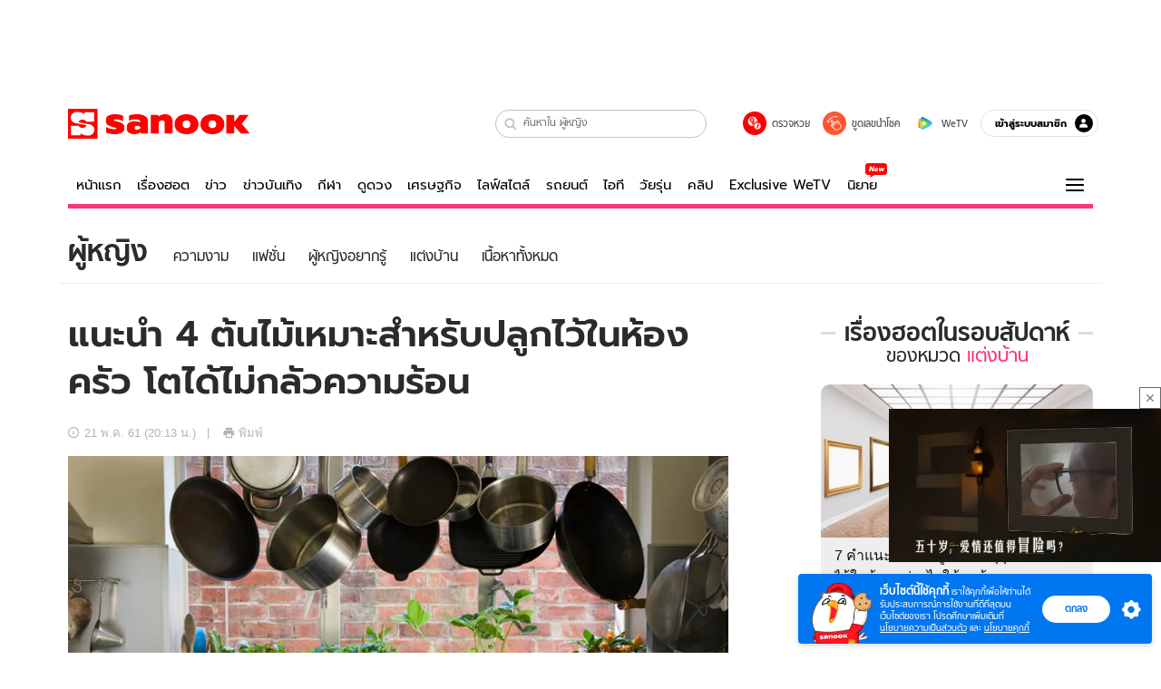

--- FILE ---
content_type: text/html; charset=utf-8
request_url: https://www.sanook.com/women/211209/
body_size: 46824
content:
<!DOCTYPE html><html lang="th" class="isDesktop"><head><meta name="theme-color" content="#ED1C24"/><meta name="robots" content="max-image-preview:large, max-video-preview:-1"/><meta property="fb:app_id" content="1675028022749749"/><meta data-react-helmet="true" name="description" content="หลายคนรู้สึกว่า “ห้องครัว” คือหัวใจของบ้าน ดังนั้นนอกจากการบรรจงเลือกเฟอร์นิเจอร์ เครื่องครัว ของใช้ต่างๆ แล้ว อาจรู้สึกว่าการนำต้นไม้ไปปลูก "/><meta data-react-helmet="true" name="keywords" content="ต้นไม้,ต้นไม้สำหรับปลูกในครัว,ห้องครัว,ว่านหางจระเข้,เศรษฐีเรือนใน,แก้วกาญจนา,ต้นนกกระทา,จัดสวน,แต่งบ้าน,จัดต้นไม้"/><meta data-react-helmet="true" property="og:description" content="หลายคนรู้สึกว่า “ห้องครัว” คือหัวใจของบ้าน ดังนั้นนอกจากการบรรจงเลือกเฟอร์นิเจอร์ เครื่องครัว ของใช้ต่างๆ แล้ว อาจรู้สึกว่าการนำต้นไม้ไปปลูก "/><meta data-react-helmet="true" property="og:url" content="https://www.sanook.com/women/211209/"/><meta data-react-helmet="true" property="og:image" content="https://s.isanook.com/wo/0/ud/42/211209/211209-thumbnail.jpg?ip/crop/w1200h700/q80/jpg"/><meta data-react-helmet="true" property="og:type" content="article"/><meta data-react-helmet="true" property="og:site_name" content="www.sanook.com/women"/><meta data-react-helmet="true" name="twitter:site" content="@Sanook"/><meta data-react-helmet="true" name="twitter:card" content="summary_large_image"/><meta data-react-helmet="true" property="og:image:secure_url" content="https://s.isanook.com/wo/0/ud/42/211209/211209-thumbnail.jpg?ip/crop/w1200h700/q80/jpg"/><meta data-react-helmet="true" property="og:image:type" content="image/jpeg"/><meta data-react-helmet="true" property="og:image:width" content="1200"/><meta data-react-helmet="true" property="og:image:height" content="700"/><meta data-react-helmet="true" name="twitter:image" content="https://s.isanook.com/wo/0/ud/42/211209/211209-thumbnail.jpg?ip/crop/w1200h700/q80/jpg"/><meta data-react-helmet="true" name="twitter:domain" content="https://www.sanook.com/women/211209/"/><meta data-react-helmet="true" id="tbl_image" name="image" content="https://s.isanook.com/wo/0/ud/42/211209/211209-thumbnail.jpg?ip/crop/w1064h602/q80/webp"/><meta data-react-helmet="true" id="tbl_category" name="category" content="ผู้หญิง/แต่งบ้าน"/><meta data-react-helmet="true" name="published_date" id="tbl_published_date" content="2018-05-21T20:13:00+07:00"/><meta data-react-helmet="true" name="SParse:pageclass" content="article"/><meta data-react-helmet="true" name="SParse:articleid" content="211209"/><meta data-react-helmet="true" name="SParse:publishtime" content="2018-05-21T20:13:00+07:00"/><meta data-react-helmet="true" name="SParse:editor" content="Sanook API"/><meta data-react-helmet="true" name="SParse:source" content="S! Women (Rewrite)"/><meta data-react-helmet="true" name="SParse:category" content="แต่งบ้าน:[จัดต้นไม้,จัดสวน]"/><meta data-react-helmet="true" name="SParse:keyword" content="ต้นไม้,ต้นไม้สำหรับปลูกในครัว,ห้องครัว,ว่านหางจระเข้,เศรษฐีเรือนใน,แก้วกาญจนา,ต้นนกกระทา,จัดสวน,แต่งบ้าน,จัดต้นไม้"/><link rel="manifest" href="/manifest.json"/><link rel="apple-touch-icon-precomposed" href="https://s.isanook.com/sh/0/di/icon-sanook-144x144-08.png"/><link rel="shortcut icon" href="https://s.isanook.com/sh/0/di/sanook32x32.ico"/><link data-react-helmet="true" rel="image_src" href="https://s.isanook.com/wo/0/ud/42/211209/211209-thumbnail.jpg?ip/crop/w1200h700/q80/jpg"/><link data-react-helmet="true" rel="canonical" href="https://www.sanook.com/women/211209/" class="jsx-2063877150"/><script data-react-helmet="true" type="text/javascript">
          window.GTMFirstLoad = true;
          var objGTMInitialValue = {'contentPageFormat': 'readpage', 'contentChannel': 'women', 'event': undefined, 'contentEditor': 'Sanook API', 'contentSource': 'S! Women (Rewrite)', 'articleRead': '1', 'contentUniqueID': '211209', 'contentEditorialType': 'editorial', 'contentPublicationDate': '2018-05-21', 'contentPublicationTime': '20:13', 'contentPartner': 'S! Women (Rewrite)', 'contentBrand': undefined, 'contentNumberOfCharacters': '1517', 'contentCategory': 'home', 'contentTagPrimary': 'ต้นไม้', 'contentTagSecondary': 'ต้นไม้สำหรับปลูกในครัว', 'contentTags': 'ต้นไม้, ต้นไม้สำหรับปลูกในครัว, ห้องครัว, ว่านหางจระเข้, เศรษฐีเรือนใน, แก้วกาญจนา, ต้นนกกระทา, จัดสวน, แต่งบ้าน, จัดต้นไม้', 'contentType': 'article'};
          var smiData = document.cookie.match('(^|; )' + 'smimid' + '=([^;]*)');

          objGTMInitialValue.userLogin = smiData === null ? 0 : 1;
          if (smiData && smiData !== null) {
            objGTMInitialValue.userSMI = smiData[2];
            objGTMInitialValue.userID = smiData[2];
          }

          var adsCookieRegex = document.cookie.match('(^|; )' + 'ads_optout' + '=([^;]*)');
          if (adsCookieRegex && adsCookieRegex !== null) {
            objGTMInitialValue.userNonPersonalizedAds = +adsCookieRegex[2];
          }

          dataLayer = [objGTMInitialValue];

          (function(w,d,s,l,i){w[l]=w[l]||[];w[l].push({'gtm.start':
          new Date().getTime(),event:'gtm.js'});var f=d.getElementsByTagName(s)[0],
          j=d.createElement(s),dl=l!='dataLayer'?'&l='+l:'';j.async=true;j.src=
          'https://www.googletagmanager.com/gtm.js?id='+i+dl;f.parentNode.insertBefore(j,f);
          })(window,document,'script','dataLayer','GTM-PNXLXRS');
        </script><script data-react-helmet="true" type="application/ld+json">{"@context":"https://schema.org","@type":"BreadcrumbList","itemListElement":[{"@type":"ListItem","position":1,"name":"Sanook","item":"https://www.sanook.com/"},{"@type":"ListItem","position":2,"name":"women","item":"https://www.sanook.com/women/"},{"@type":"ListItem","position":3,"name":"แนะนำ 4 ต้นไม้เหมาะสำหรับปลูกไว้ในห้องครัว โตได้ไม่กลัวความร้อน","item":"https://www.sanook.com/women/211209/"}]}</script><script data-react-helmet="true" type="application/ld+json">{"@context":"http://schema.org/","@type":"NewsArticle","mainEntityOfPage":"https://www.sanook.com/women/211209/","headline":"แนะนำ 4 ต้นไม้เหมาะสำหรับปลูกไว้ในห้องครัว โตได้ไม่กลัวความร้อน","image":["https://s.isanook.com/wo/0/ud/42/211209/211209-thumbnail.jpg","https://s.isanook.com/wo/0/ud/42/211209/211209-thumbnail.jpg?ip/resize/w728/q80/jpg"],"description":"หลายคนรู้สึกว่า “ห้องครัว” คือหัวใจของบ้าน ดังนั้นนอกจากการบรรจงเลือกเฟอร์นิเจอร์ เครื่องครัว ของใช้ต่างๆ แล้ว อาจรู้สึกว่าการนำต้นไม้ไปปลูก ","datePublished":"2018-05-21T20:13:00+07:00","dateModified":"2018-05-21T20:13:00+07:00","author":{"@type":"Person","name":"S! Women (Rewrite)","url":"https://www.sanook.com/women/"},"publisher":{"@type":"Organization","name":"Sanook","logo":{"@type":"ImageObject","url":"//s.isanook.com/sr/0/images/logo-new-sanook.png"}}}</script><script type="text/javascript">
          window.THwhitelist = ['women', 'men', 'travel', 'movie', 'health', 'home', 'moshimoshi', 'sport', 'hitech', 'money', 'news', 'game', 'horoscope', 'campus', 'auto', 'music', 'podcasts', 'video', 'feedback', 'dictionary', 'lifestyle', 'it', 'entertain', 'chinanews', 'tastefulthailand'];
          function getPage(whitelist) {
  var loc = document.createElement('a');
  loc.href = window.location.href + '';
  var page = 'sanook';

  var _paths = loc.pathname.split('/');

  var _id = new RegExp('^/(?:.*)/([0-9]+)/').exec(loc.pathname);

  var matchedId = _id !== null && _id[1] > 0;
  const strHoroscope = 'horoscope';
  const horoscopePrefix = page + '.' + strHoroscope;
  var strVideo = 'video';
  var isVideo = _paths[1] === strVideo;

  if (isVideo) {
    var videoPrefix = page + '.' + strVideo + '.';
    var strChannel = 'channel';
    var strClip = 'clip';
    var strPlaylist = 'playlist';
    var strEmbed = 'embed';
    var strAuthAccept = 'auth-accept';
    var strPrivate = 'private';

    if (_paths[2] === strChannel) {
      return videoPrefix + strChannel;
    }

    if (_paths[2] === strAuthAccept) {
      return videoPrefix + strClip + '.' + strPrivate;
    }

    if (matchedId) {
      if (_paths[2] === strClip) {
        if (window.THVideoPrivate) {
          return videoPrefix + strClip + '.' + strPrivate;
        }

        return videoPrefix + strClip;
      } else if (_paths[2] === strPlaylist) {
        return videoPrefix + strPlaylist;
      } else if (_paths[2] === strEmbed) {
        return videoPrefix + strEmbed + '.' + _paths[3];
      }
    }
  }

  var strDictionary = 'dictionary';
  var isDictionary = _paths[1] === strDictionary;

  if (isDictionary) {
    if (_paths[2] === 'dict') {
      if (_paths[3] !== '') {
        var dictPrefix = strDictionary + '.' + 'dict' + '.';

        if (_paths[4] === 'search') {
          return dictPrefix + _paths[3] + '.' + 'search';
        } else {
          return dictPrefix + _paths[3];
        }
      } else {
        return strDictionary + '.dict';
      }
    } else {
      return strDictionary + '.index';
    }
  }

  if (_paths[1] === 'podcasts') {
    if (_paths[2] === 'program') {
      if (_paths[4]) {
        return 'sanook.podcasts.track';
      }

      return 'sanook.podcasts.program';
    }
  }

  if (_paths[1] === 'music') {
    if (_paths[2] === 'event') {
      if (_paths[3]) {
        return 'sanook.music.event.entry';
      }

      return 'sanook.music.event';
    }

    if (_paths[2] === 'liveradio') {
      if (_paths[3]) {
        return 'sanook.music.liveradio.entry';
      }

      return 'sanook.music.liveradio';
    }

    if (_paths[2] === 'chart' || _paths[2] === 'artist' || _paths[2] === 'playlist' || _paths[2] === 'album') {
      return 'sanook.music.' + _paths[2] + '.entry';
    }
  }

  const strFindLuckyNumbers = 'findluckynumbers';
  const isFindLuckyNumbers = _paths[1] === strHoroscope && _paths[2] === strFindLuckyNumbers;
  const regId = /^\d+$/;

  if (isFindLuckyNumbers) {
    let findLuckyNumbersPrefix = horoscopePrefix + '.' + _paths[2];

    if (_paths[3] !== '') {
      findLuckyNumbersPrefix = findLuckyNumbersPrefix + '.' + _paths[3];

      if (_paths[4].match(regId)) {
        return findLuckyNumbersPrefix + '.' + 'result';
      } else if (_paths[4] !== '') {
        return findLuckyNumbersPrefix + '.' + _paths[4];
      } else {
        return findLuckyNumbersPrefix;
      }
    } else {
      return horoscopePrefix + '.' + strFindLuckyNumbers;
    }
  }

  if (matchedId) {
    if (_paths[3] === 'gallery') {
      if (_paths[4] !== '') {
        page = page + '.' + _paths[1] + '.gallery.' + _paths[2];
      } else {
        page = page + '.' + _paths[1] + '.gallery';
      }
    } else {
      page = page + '.' + _paths[1] + '.entry';
    }
  } else {
    if (_paths.length > 4) {
      if (_paths[2] === 'search') {
        page = page + '.' + _paths[1] + '.search';
      } else if (_paths[2] === 'tag') {
        page = page + '.' + _paths[1] + '.tag';
      } else {
        page = page + '.' + _paths[1] + '.' + _paths[2] + '.' + _paths[3];
      }
    } else if (_paths.length > 3) {
      page = page + '.' + _paths[1] + '.' + _paths[2];
    } else if (_paths.length > 2) {
      if ((whitelist || window.THwhitelist).indexOf(_paths[1]) !== -1) {
        page = page + '.' + _paths[1] + '.index';
      } else {
        page = page + '.' + _paths[1] + '.tab';
      }
    } else {
      page = page + '.www.index';
    }
  }

  return page;
}
          window.THFirstLoad = true;
          window.page = getPage();
          ;(function () {
            var hth = document.createElement('script'); hth.type = 'text/javascript'
            hth.async = true
            hth.src = '//lvs2.truehits.in.th/dataa/d0004449.js'
            var s = document.getElementsByTagName('script')[0]; s.parentNode.insertBefore(hth, s)
          })()
        </script><script type="text/javascript">
      (function (s, a, n, o, O, k) {s['SanookAnalyticsObject'] = a; s[a] = s[a] || function () { (s[a].q = s[a].q || []).push(arguments) }, s[a].l = 1 * new Date(); k = O.createElement(n), m = O.getElementsByTagName(n)[0]; k.async = 1; k.src = o; m.parentNode.insertBefore(k, m)})(window, 'snSAL', 'script', 'https://sal.isanook.com/js/a102.js', document)
      snSAL('create', 'SA-8147095-6', 'auto')
    </script><script src="https://cdn.taboola.com/webpush/publishers/1011713/taboola-push-sdk.js" async=""></script><script async="" type="text/javascript" src="https://s.isanook.com/sh/0/js/pubmatic_desktop.1.0.0.js"></script><script async="" type="text/javascript" src="//static.criteo.net/js/ld/publishertag.js"></script><script async="" type="text/javascript" src="https://p3.isanook.com/sh/0/js/beacon.v1.js"></script><script type="text/javascript">
  !function(f,b,e,v,n,t,s)
  {if(f.fbq)return;n=f.fbq=function(){n.callMethod?
  n.callMethod.apply(n,arguments):n.queue.push(arguments)};
  if(!f._fbq)f._fbq=n;n.push=n;n.loaded=!0;n.version='2.0';
  n.queue=[];t=b.createElement(e);t.async=!0;
  t.src=v;s=b.getElementsByTagName(e)[0];
  s.parentNode.insertBefore(t,s)}(window, document,'script',
  'https://connect.facebook.net/en_US/fbevents.js');
  fbq('init', '1489944661112333');
  fbq('track', 'PageView');
    </script><noscript><img height="1" width="1" style="display:none" src="https://www.facebook.com/tr?id=1489944661112333&amp;ev=PageView&amp;noscript=1"/></noscript><script type="text/javascript">
        ;window.NREUM||(NREUM={});NREUM.init={distributed_tracing:{enabled:true},privacy:{cookies_enabled:false},ajax:{deny_list:["bam-cell.nr-data.net"]}};

;NREUM.loader_config={accountID:"497483",trustKey:"497483",agentID:"50994296",licenseKey:"8f062114d3",applicationID:"50891400"};
;NREUM.info={beacon:"bam.nr-data.net",errorBeacon:"bam.nr-data.net",licenseKey:"8f062114d3",applicationID:"50891400",sa:1};
;/*! For license information please see nr-loader-rum-1.246.1.min.js.LICENSE.txt */
(()=>{"use strict";var e,t,n={234:(e,t,n)=>{n.d(t,{P_:()=>h,Mt:()=>m,C5:()=>s,DL:()=>w,OP:()=>j,lF:()=>S,Yu:()=>_,Dg:()=>v,CX:()=>c,GE:()=>A,sU:()=>T});var r=n(8632),i=n(9567);const a={beacon:r.ce.beacon,errorBeacon:r.ce.errorBeacon,licenseKey:void 0,applicationID:void 0,sa:void 0,queueTime:void 0,applicationTime:void 0,ttGuid:void 0,user:void 0,account:void 0,product:void 0,extra:void 0,jsAttributes:{},userAttributes:void 0,atts:void 0,transactionName:void 0,tNamePlain:void 0},o={};function s(e){if(!e)throw new Error("All info objects require an agent identifier!");if(!o[e])throw new Error("Info for ".concat(e," was never set"));return o[e]}function c(e,t){if(!e)throw new Error("All info objects require an agent identifier!");o[e]=(0,i.D)(t,a),(0,r.Qy)(e,o[e],"info")}const d=e=>{if(!e||"string"!=typeof e)return!1;try{document.createDocumentFragment().querySelector(e)}catch{return!1}return!0};var u=n(7056),l=n(50);const f=()=>{const e={mask_selector:"*",block_selector:"[data-nr-block]",mask_input_options:{color:!1,date:!1,"datetime-local":!1,email:!1,month:!1,number:!1,range:!1,search:!1,tel:!1,text:!1,time:!1,url:!1,week:!1,textarea:!1,select:!1,password:!0}};return{feature_flags:[],proxy:{assets:void 0,beacon:void 0},privacy:{cookies_enabled:!0},ajax:{deny_list:void 0,block_internal:!0,enabled:!0,harvestTimeSeconds:10,autoStart:!0},distributed_tracing:{enabled:void 0,exclude_newrelic_header:void 0,cors_use_newrelic_header:void 0,cors_use_tracecontext_headers:void 0,allowed_origins:void 0},session:{domain:void 0,expiresMs:u.oD,inactiveMs:u.Hb},ssl:void 0,obfuscate:void 0,jserrors:{enabled:!0,harvestTimeSeconds:10,autoStart:!0},metrics:{enabled:!0,autoStart:!0},page_action:{enabled:!0,harvestTimeSeconds:30,autoStart:!0},page_view_event:{enabled:!0,autoStart:!0},page_view_timing:{enabled:!0,harvestTimeSeconds:30,long_task:!1,autoStart:!0},session_trace:{enabled:!0,harvestTimeSeconds:10,autoStart:!0},harvest:{tooManyRequestsDelay:60},session_replay:{autoStart:!0,enabled:!1,harvestTimeSeconds:60,sampling_rate:50,error_sampling_rate:50,collect_fonts:!1,inline_images:!1,inline_stylesheet:!0,mask_all_inputs:!0,get mask_text_selector(){return e.mask_selector},set mask_text_selector(t){d(t)?e.mask_selector=t+",[data-nr-mask]":null===t?e.mask_selector=t:(0,l.Z)("An invalid session_replay.mask_selector was provided and will not be used",t)},get block_class(){return"nr-block"},get ignore_class(){return"nr-ignore"},get mask_text_class(){return"nr-mask"},get block_selector(){return e.block_selector},set block_selector(t){d(t)?e.block_selector+=",".concat(t):""!==t&&(0,l.Z)("An invalid session_replay.block_selector was provided and will not be used",t)},get mask_input_options(){return e.mask_input_options},set mask_input_options(t){t&&"object"==typeof t?e.mask_input_options={...t,password:!0}:(0,l.Z)("An invalid session_replay.mask_input_option was provided and will not be used",t)}},spa:{enabled:!0,harvestTimeSeconds:10,autoStart:!0}}},g={},p="All configuration objects require an agent identifier!";function h(e){if(!e)throw new Error(p);if(!g[e])throw new Error("Configuration for ".concat(e," was never set"));return g[e]}function v(e,t){if(!e)throw new Error(p);g[e]=(0,i.D)(t,f()),(0,r.Qy)(e,g[e],"config")}function m(e,t){if(!e)throw new Error(p);var n=h(e);if(n){for(var r=t.split("."),i=0;i<r.length-1;i++)if("object"!=typeof(n=n[r[i]]))return;n=n[r[r.length-1]]}return n}const b={accountID:void 0,trustKey:void 0,agentID:void 0,licenseKey:void 0,applicationID:void 0,xpid:void 0},y={};function w(e){if(!e)throw new Error("All loader-config objects require an agent identifier!");if(!y[e])throw new Error("LoaderConfig for ".concat(e," was never set"));return y[e]}function A(e,t){if(!e)throw new Error("All loader-config objects require an agent identifier!");y[e]=(0,i.D)(t,b),(0,r.Qy)(e,y[e],"loader_config")}const _=(0,r.mF)().o;var x=n(385),D=n(6818);const k={buildEnv:D.Re,customTransaction:void 0,disabled:!1,distMethod:D.gF,isolatedBacklog:!1,loaderType:void 0,maxBytes:3e4,offset:Math.floor(x._A?.performance?.timeOrigin||x._A?.performance?.timing?.navigationStart||Date.now()),onerror:void 0,origin:""+x._A.location,ptid:void 0,releaseIds:{},session:void 0,xhrWrappable:"function"==typeof x._A.XMLHttpRequest?.prototype?.addEventListener,version:D.q4,denyList:void 0},E={};function j(e){if(!e)throw new Error("All runtime objects require an agent identifier!");if(!E[e])throw new Error("Runtime for ".concat(e," was never set"));return E[e]}function T(e,t){if(!e)throw new Error("All runtime objects require an agent identifier!");E[e]=(0,i.D)(t,k),(0,r.Qy)(e,E[e],"runtime")}function S(e){return function(e){try{const t=s(e);return!!t.licenseKey&&!!t.errorBeacon&&!!t.applicationID}catch(e){return!1}}(e)}},9567:(e,t,n)=>{n.d(t,{D:()=>i});var r=n(50);function i(e,t){try{if(!e||"object"!=typeof e)return(0,r.Z)("Setting a Configurable requires an object as input");if(!t||"object"!=typeof t)return(0,r.Z)("Setting a Configurable requires a model to set its initial properties");const n=Object.create(Object.getPrototypeOf(t),Object.getOwnPropertyDescriptors(t)),a=0===Object.keys(n).length?e:n;for(let o in a)if(void 0!==e[o])try{Array.isArray(e[o])&&Array.isArray(t[o])?n[o]=Array.from(new Set([...e[o],...t[o]])):"object"==typeof e[o]&&"object"==typeof t[o]?n[o]=i(e[o],t[o]):n[o]=e[o]}catch(e){(0,r.Z)("An error occurred while setting a property of a Configurable",e)}return n}catch(e){(0,r.Z)("An error occured while setting a Configurable",e)}}},6818:(e,t,n)=>{n.d(t,{Re:()=>i,gF:()=>a,q4:()=>r});const r="1.246.1",i="PROD",a="CDN"},385:(e,t,n)=>{n.d(t,{Nk:()=>u,Tt:()=>s,_A:()=>a,cv:()=>l,iS:()=>o,il:()=>r,ux:()=>c,v6:()=>i,w1:()=>d});const r="undefined"!=typeof window&&!!window.document,i="undefined"!=typeof WorkerGlobalScope&&("undefined"!=typeof self&&self instanceof WorkerGlobalScope&&self.navigator instanceof WorkerNavigator||"undefined"!=typeof globalThis&&globalThis instanceof WorkerGlobalScope&&globalThis.navigator instanceof WorkerNavigator),a=r?window:"undefined"!=typeof WorkerGlobalScope&&("undefined"!=typeof self&&self instanceof WorkerGlobalScope&&self||"undefined"!=typeof globalThis&&globalThis instanceof WorkerGlobalScope&&globalThis),o=Boolean("hidden"===a?.document?.visibilityState),s=(a?.location,/iPad|iPhone|iPod/.test(a.navigator?.userAgent)),c=s&&"undefined"==typeof SharedWorker,d=((()=>{const e=a.navigator?.userAgent?.match(/Firefox[/s](d+.d+)/);Array.isArray(e)&&e.length>=2&&e[1]})(),Boolean(r&&window.document.documentMode)),u=!!a.navigator?.sendBeacon,l=Math.floor(a?.performance?.timeOrigin||a?.performance?.timing?.navigationStart||Date.now())},1117:(e,t,n)=>{n.d(t,{w:()=>a});var r=n(50);const i={agentIdentifier:"",ee:void 0};class a{constructor(e){try{if("object"!=typeof e)return(0,r.Z)("shared context requires an object as input");this.sharedContext={},Object.assign(this.sharedContext,i),Object.entries(e).forEach((e=>{let[t,n]=e;Object.keys(i).includes(t)&&(this.sharedContext[t]=n)}))}catch(e){(0,r.Z)("An error occured while setting SharedContext",e)}}}},8e3:(e,t,n)=>{n.d(t,{L:()=>u,R:()=>c});var r=n(8325),i=n(1284),a=n(4322),o=n(3325);const s={};function c(e,t){const n={staged:!1,priority:o.p[t]||0};d(e),s[e].get(t)||s[e].set(t,n)}function d(e){e&&(s[e]||(s[e]=new Map))}function u(){let e=arguments.length>0&&void 0!==arguments[0]?arguments[0]:"",t=arguments.length>1&&void 0!==arguments[1]?arguments[1]:"feature";if(d(e),!e||!s[e].get(t))return o(t);s[e].get(t).staged=!0;const n=[...s[e]];function o(t){const n=e?r.ee.get(e):r.ee,o=a.X.handlers;if(n.backlog&&o){var s=n.backlog[t],c=o[t];if(c){for(var d=0;s&&d<s.length;++d)l(s[d],c);(0,i.D)(c,(function(e,t){(0,i.D)(t,(function(t,n){n[0].on(e,n[1])}))}))}delete o[t],n.backlog[t]=null,n.emit("drain-"+t,[])}}n.every((e=>{let[t,n]=e;return n.staged}))&&(n.sort(((e,t)=>e[1].priority-t[1].priority)),n.forEach((t=>{let[n]=t;s[e].delete(n),o(n)})))}function l(e,t){var n=e[1];(0,i.D)(t[n],(function(t,n){var r=e[0];if(n[0]===r){var i=n[1],a=e[3],o=e[2];i.apply(a,o)}}))}},8325:(e,t,n)=>{n.d(t,{A:()=>c,ee:()=>d});var r=n(8632),i=n(2210),a=n(234);class o{constructor(e){this.contextId=e}}var s=n(3117);const c="nr@context:".concat(s.a),d=function e(t,n){var r={},s={},u={},f=!1;try{f=16===n.length&&(0,a.OP)(n).isolatedBacklog}catch(e){}var g={on:h,addEventListener:h,removeEventListener:function(e,t){var n=r[e];if(!n)return;for(var i=0;i<n.length;i++)n[i]===t&&n.splice(i,1)},emit:function(e,n,r,i,a){!1!==a&&(a=!0);if(d.aborted&&!i)return;t&&a&&t.emit(e,n,r);for(var o=p(r),c=v(e),u=c.length,l=0;l<u;l++)c[l].apply(o,n);var f=b()[s[e]];f&&f.push([g,e,n,o]);return o},get:m,listeners:v,context:p,buffer:function(e,t){const n=b();if(t=t||"feature",g.aborted)return;Object.entries(e||{}).forEach((e=>{let[r,i]=e;s[i]=t,t in n||(n[t]=[])}))},abort:l,aborted:!1,isBuffering:function(e){return!!b()[s[e]]},debugId:n,backlog:f?{}:t&&"object"==typeof t.backlog?t.backlog:{}};return g;function p(e){return e&&e instanceof o?e:e?(0,i.X)(e,c,(()=>new o(c))):new o(c)}function h(e,t){r[e]=v(e).concat(t)}function v(e){return r[e]||[]}function m(t){return u[t]=u[t]||e(g,t)}function b(){return g.backlog}}(void 0,"globalEE"),u=(0,r.fP)();function l(){d.aborted=!0,d.backlog={}}u.ee||(u.ee=d)},5546:(e,t,n)=>{n.d(t,{E:()=>r,p:()=>i});var r=n(8325).ee.get("handle");function i(e,t,n,i,a){a?(a.buffer([e],i),a.emit(e,t,n)):(r.buffer([e],i),r.emit(e,t,n))}},4322:(e,t,n)=>{n.d(t,{X:()=>a});var r=n(5546);a.on=o;var i=a.handlers={};function a(e,t,n,a){o(a||r.E,i,e,t,n)}function o(e,t,n,i,a){a||(a="feature"),e||(e=r.E);var o=t[a]=t[a]||{};(o[n]=o[n]||[]).push([e,i])}},3239:(e,t,n)=>{n.d(t,{bP:()=>s,iz:()=>c,m$:()=>o});var r=n(385);let i=!1,a=!1;try{const e={get passive(){return i=!0,!1},get signal(){return a=!0,!1}};r._A.addEventListener("test",null,e),r._A.removeEventListener("test",null,e)}catch(e){}function o(e,t){return i||a?{capture:!!e,passive:i,signal:t}:!!e}function s(e,t){let n=arguments.length>2&&void 0!==arguments[2]&&arguments[2],r=arguments.length>3?arguments[3]:void 0;window.addEventListener(e,t,o(n,r))}function c(e,t){let n=arguments.length>2&&void 0!==arguments[2]&&arguments[2],r=arguments.length>3?arguments[3]:void 0;document.addEventListener(e,t,o(n,r))}},3117:(e,t,n)=>{n.d(t,{a:()=>r});const r=(0,n(4402).Rl)()},4402:(e,t,n)=>{n.d(t,{Rl:()=>o,ky:()=>s});var r=n(385);const i="xxxxxxxx-xxxx-4xxx-yxxx-xxxxxxxxxxxx";function a(e,t){return e?15&e[t]:16*Math.random()|0}function o(){const e=r._A?.crypto||r._A?.msCrypto;let t,n=0;return e&&e.getRandomValues&&(t=e.getRandomValues(new Uint8Array(31))),i.split("").map((e=>"x"===e?a(t,++n).toString(16):"y"===e?(3&a()|8).toString(16):e)).join("")}function s(e){const t=r._A?.crypto||r._A?.msCrypto;let n,i=0;t&&t.getRandomValues&&(n=t.getRandomValues(new Uint8Array(31)));const o=[];for(var s=0;s<e;s++)o.push(a(n,++i).toString(16));return o.join("")}},7056:(e,t,n)=>{n.d(t,{Bq:()=>r,Hb:()=>a,oD:()=>i});const r="NRBA",i=144e5,a=18e5},7894:(e,t,n)=>{function r(){return Math.round(performance.now())}n.d(t,{z:()=>r})},50:(e,t,n)=>{function r(e,t){"function"==typeof console.warn&&(console.warn("New Relic: ".concat(e)),t&&console.warn(t))}n.d(t,{Z:()=>r})},2587:(e,t,n)=>{n.d(t,{N:()=>c,T:()=>d});var r=n(8325),i=n(5546),a=n(3325);const o={stn:[a.D.sessionTrace],err:[a.D.jserrors,a.D.metrics],ins:[a.D.pageAction],spa:[a.D.spa],sr:[a.D.sessionReplay,a.D.sessionTrace]},s=new Set;function c(e,t){const n=r.ee.get(t);e&&"object"==typeof e&&(s.has(t)||Object.entries(e).forEach((e=>{let[t,r]=e;o[t]?o[t].forEach((e=>{r?(0,i.p)("feat-"+t,[],void 0,e,n):(0,i.p)("block-"+t,[],void 0,e,n),(0,i.p)("rumresp-"+t,[Boolean(r)],void 0,e,n)})):r&&(0,i.p)("feat-"+t,[],void 0,void 0,n),d[t]=Boolean(r)})),Object.keys(o).forEach((e=>{void 0===d[e]&&(o[e]?.forEach((t=>(0,i.p)("rumresp-"+e,[!1],void 0,t,n))),d[e]=!1)})),s.add(t))}const d={}},2210:(e,t,n)=>{n.d(t,{X:()=>i});var r=Object.prototype.hasOwnProperty;function i(e,t,n){if(r.call(e,t))return e[t];var i=n();if(Object.defineProperty&&Object.keys)try{return Object.defineProperty(e,t,{value:i,writable:!0,enumerable:!1}),i}catch(e){}return e[t]=i,i}},1284:(e,t,n)=>{n.d(t,{D:()=>r});const r=(e,t)=>Object.entries(e||{}).map((e=>{let[n,r]=e;return t(n,r)}))},4351:(e,t,n)=>{n.d(t,{P:()=>a});var r=n(8325);const i=()=>{const e=new WeakSet;return(t,n)=>{if("object"==typeof n&&null!==n){if(e.has(n))return;e.add(n)}return n}};function a(e){try{return JSON.stringify(e,i())}catch(e){try{r.ee.emit("internal-error",[e])}catch(e){}}}},3960:(e,t,n)=>{n.d(t,{K:()=>o,b:()=>a});var r=n(3239);function i(){return"undefined"==typeof document||"complete"===document.readyState}function a(e,t){if(i())return e();(0,r.bP)("load",e,t)}function o(e){if(i())return e();(0,r.iz)("DOMContentLoaded",e)}},8632:(e,t,n)=>{n.d(t,{EZ:()=>d,Qy:()=>c,ce:()=>a,fP:()=>o,gG:()=>u,mF:()=>s});var r=n(7894),i=n(385);const a={beacon:"bam.nr-data.net",errorBeacon:"bam.nr-data.net"};function o(){return i._A.NREUM||(i._A.NREUM={}),void 0===i._A.newrelic&&(i._A.newrelic=i._A.NREUM),i._A.NREUM}function s(){let e=o();return e.o||(e.o={ST:i._A.setTimeout,SI:i._A.setImmediate,CT:i._A.clearTimeout,XHR:i._A.XMLHttpRequest,REQ:i._A.Request,EV:i._A.Event,PR:i._A.Promise,MO:i._A.MutationObserver,FETCH:i._A.fetch}),e}function c(e,t,n){let i=o();const a=i.initializedAgents||{},s=a[e]||{};return Object.keys(s).length||(s.initializedAt={ms:(0,r.z)(),date:new Date}),i.initializedAgents={...a,[e]:{...s,[n]:t}},i}function d(e,t){o()[e]=t}function u(){return function(){let e=o();const t=e.info||{};e.info={beacon:a.beacon,errorBeacon:a.errorBeacon,...t}}(),function(){let e=o();const t=e.init||{};e.init={...t}}(),s(),function(){let e=o();const t=e.loader_config||{};e.loader_config={...t}}(),o()}},7956:(e,t,n)=>{n.d(t,{N:()=>i});var r=n(3239);function i(e){let t=arguments.length>1&&void 0!==arguments[1]&&arguments[1],n=arguments.length>2?arguments[2]:void 0,i=arguments.length>3?arguments[3]:void 0;(0,r.iz)("visibilitychange",(function(){if(t)return void("hidden"===document.visibilityState&&e());e(document.visibilityState)}),n,i)}},3081:(e,t,n)=>{n.d(t,{gF:()=>a,mY:()=>i,t9:()=>r,vz:()=>s,xS:()=>o});const r=n(3325).D.metrics,i="sm",a="cm",o="storeSupportabilityMetrics",s="storeEventMetrics"},7633:(e,t,n)=>{n.d(t,{t:()=>r});const r=n(3325).D.pageViewEvent},9251:(e,t,n)=>{n.d(t,{t:()=>r});const r=n(3325).D.pageViewTiming},5938:(e,t,n)=>{n.d(t,{W:()=>i});var r=n(8325);class i{constructor(e,t,n){this.agentIdentifier=e,this.aggregator=t,this.ee=r.ee.get(e),this.featureName=n,this.blocked=!1}}},7530:(e,t,n)=>{n.d(t,{j:()=>b});var r=n(3325),i=n(234),a=n(5546),o=n(8325),s=n(7894),c=n(8e3),d=n(3960),u=n(385),l=n(50),f=n(3081),g=n(8632);function p(){const e=(0,g.gG)();["setErrorHandler","finished","addToTrace","addRelease","addPageAction","setCurrentRouteName","setPageViewName","setCustomAttribute","interaction","noticeError","setUserId","setApplicationVersion","start"].forEach((t=>{e[t]=function(){for(var n=arguments.length,r=new Array(n),i=0;i<n;i++)r[i]=arguments[i];return function(t){for(var n=arguments.length,r=new Array(n>1?n-1:0),i=1;i<n;i++)r[i-1]=arguments[i];let a=[];return Object.values(e.initializedAgents).forEach((e=>{e.exposed&&e.api[t]&&a.push(e.api[t](...r))})),a.length>1?a:a[0]}(t,...r)}}))}var h=n(2587);const v=e=>{const t=e.startsWith("http");e+="/",n.p=t?e:"https://"+e};let m=!1;function b(e){let t=arguments.length>1&&void 0!==arguments[1]?arguments[1]:{},b=arguments.length>2?arguments[2]:void 0,y=arguments.length>3?arguments[3]:void 0,{init:w,info:A,loader_config:_,runtime:x={loaderType:b},exposed:D=!0}=t;const k=(0,g.gG)();A||(w=k.init,A=k.info,_=k.loader_config),(0,i.Dg)(e,w||{}),(0,i.GE)(e,_||{}),A.jsAttributes??={},u.v6&&(A.jsAttributes.isWorker=!0),(0,i.CX)(e,A);const E=(0,i.P_)(e),j=[A.beacon,A.errorBeacon];m||(m=!0,E.proxy.assets&&(v(E.proxy.assets),j.push(E.proxy.assets)),E.proxy.beacon&&j.push(E.proxy.beacon)),x.denyList=[...E.ajax.deny_list||[],...E.ajax.block_internal?j:[]],(0,i.sU)(e,x),p();const T=function(e,t){t||(0,c.R)(e,"api");const g={};var p=o.ee.get(e),h=p.get("tracer"),v="api-",m=v+"ixn-";function b(t,n,r,a){const o=(0,i.C5)(e);return null===n?delete o.jsAttributes[t]:(0,i.CX)(e,{...o,jsAttributes:{...o.jsAttributes,[t]:n}}),A(v,r,!0,a||null===n?"session":void 0)(t,n)}function y(){}["setErrorHandler","finished","addToTrace","addRelease"].forEach((e=>{g[e]=A(v,e,!0,"api")})),g.addPageAction=A(v,"addPageAction",!0,r.D.pageAction),g.setCurrentRouteName=A(v,"routeName",!0,r.D.spa),g.setPageViewName=function(t,n){if("string"==typeof t)return"/"!==t.charAt(0)&&(t="/"+t),(0,i.OP)(e).customTransaction=(n||"http://custom.transaction")+t,A(v,"setPageViewName",!0)()},g.setCustomAttribute=function(e,t){let n=arguments.length>2&&void 0!==arguments[2]&&arguments[2];if("string"==typeof e){if(["string","number","boolean"].includes(typeof t)||null===t)return b(e,t,"setCustomAttribute",n);(0,l.Z)("Failed to execute setCustomAttribute.\nNon-null value must be a string, number or boolean type, but a type of <".concat(typeof t,"> was provided."))}else(0,l.Z)("Failed to execute setCustomAttribute.\nName must be a string type, but a type of <".concat(typeof e,"> was provided."))},g.setUserId=function(e){if("string"==typeof e||null===e)return b("enduser.id",e,"setUserId",!0);(0,l.Z)("Failed to execute setUserId.\nNon-null value must be a string type, but a type of <".concat(typeof e,"> was provided."))},g.setApplicationVersion=function(e){if("string"==typeof e||null===e)return b("application.version",e,"setApplicationVersion",!1);(0,l.Z)("Failed to execute setApplicationVersion. Expected <String | null>, but got <".concat(typeof e,">."))},g.start=e=>{try{const t=e?"defined":"undefined";(0,a.p)(f.xS,["API/start/".concat(t,"/called")],void 0,r.D.metrics,p);const n=Object.values(r.D);if(void 0===e)e=n;else{if((e=Array.isArray(e)&&e.length?e:[e]).some((e=>!n.includes(e))))return(0,l.Z)("Invalid feature name supplied. Acceptable feature names are: ".concat(n));e.includes(r.D.pageViewEvent)||e.push(r.D.pageViewEvent)}e.forEach((e=>{p.emit("".concat(e,"-opt-in"))}))}catch(e){(0,l.Z)("An unexpected issue occurred",e)}},g.interaction=function(){return(new y).get()};var w=y.prototype={createTracer:function(e,t){var n={},i=this,o="function"==typeof t;return(0,a.p)(m+"tracer",[(0,s.z)(),e,n],i,r.D.spa,p),function(){if(h.emit((o?"":"no-")+"fn-start",[(0,s.z)(),i,o],n),o)try{return t.apply(this,arguments)}catch(e){throw h.emit("fn-err",[arguments,this,e],n),e}finally{h.emit("fn-end",[(0,s.z)()],n)}}}};function A(e,t,n,i){return function(){return(0,a.p)(f.xS,["API/"+t+"/called"],void 0,r.D.metrics,p),i&&(0,a.p)(e+t,[(0,s.z)(),...arguments],n?null:this,i,p),n?void 0:this}}function _(){n.e(75).then(n.bind(n,7438)).then((t=>{let{setAPI:n}=t;n(e),(0,c.L)(e,"api")})).catch((()=>(0,l.Z)("Downloading runtime APIs failed...")))}return["actionText","setName","setAttribute","save","ignore","onEnd","getContext","end","get"].forEach((e=>{w[e]=A(m,e,void 0,r.D.spa)})),g.noticeError=function(e,t){"string"==typeof e&&(e=new Error(e)),(0,a.p)(f.xS,["API/noticeError/called"],void 0,r.D.metrics,p),(0,a.p)("err",[e,(0,s.z)(),!1,t],void 0,r.D.jserrors,p)},u.il?(0,d.b)((()=>_()),!0):_(),g}(e,y);return(0,g.Qy)(e,T,"api"),(0,g.Qy)(e,D,"exposed"),(0,g.EZ)("activatedFeatures",h.T),T}},3325:(e,t,n)=>{n.d(t,{D:()=>r,p:()=>i});const r={ajax:"ajax",jserrors:"jserrors",metrics:"metrics",pageAction:"page_action",pageViewEvent:"page_view_event",pageViewTiming:"page_view_timing",sessionReplay:"session_replay",sessionTrace:"session_trace",spa:"spa"},i={[r.pageViewEvent]:1,[r.pageViewTiming]:2,[r.metrics]:3,[r.jserrors]:4,[r.ajax]:5,[r.sessionTrace]:6,[r.pageAction]:7,[r.spa]:8,[r.sessionReplay]:9}}},r={};function i(e){var t=r[e];if(void 0!==t)return t.exports;var a=r[e]={exports:{}};return n[e](a,a.exports,i),a.exports}i.m=n,i.d=(e,t)=>{for(var n in t)i.o(t,n)&&!i.o(e,n)&&Object.defineProperty(e,n,{enumerable:!0,get:t[n]})},i.f={},i.e=e=>Promise.all(Object.keys(i.f).reduce(((t,n)=>(i.f[n](e,t),t)),[])),i.u=e=>"nr-rum-1.246.1.min.js",i.o=(e,t)=>Object.prototype.hasOwnProperty.call(e,t),e={},t="NRBA-1.246.1.PROD:",i.l=(n,r,a,o)=>{if(e[n])e[n].push(r);else{var s,c;if(void 0!==a)for(var d=document.getElementsByTagName("script"),u=0;u<d.length;u++){var l=d[u];if(l.getAttribute("src")==n||l.getAttribute("data-webpack")==t+a){s=l;break}}s||(c=!0,(s=document.createElement("script")).charset="utf-8",s.timeout=120,i.nc&&s.setAttribute("nonce",i.nc),s.setAttribute("data-webpack",t+a),s.src=n),e[n]=[r];var f=(t,r)=>{s.onerror=s.onload=null,clearTimeout(g);var i=e[n];if(delete e[n],s.parentNode&&s.parentNode.removeChild(s),i&&i.forEach((e=>e(r))),t)return t(r)},g=setTimeout(f.bind(null,void 0,{type:"timeout",target:s}),12e4);s.onerror=f.bind(null,s.onerror),s.onload=f.bind(null,s.onload),c&&document.head.appendChild(s)}},i.r=e=>{"undefined"!=typeof Symbol&&Symbol.toStringTag&&Object.defineProperty(e,Symbol.toStringTag,{value:"Module"}),Object.defineProperty(e,"__esModule",{value:!0})},i.p="https://js-agent.newrelic.com/",(()=>{var e={50:0,832:0};i.f.j=(t,n)=>{var r=i.o(e,t)?e[t]:void 0;if(0!==r)if(r)n.push(r[2]);else{var a=new Promise(((n,i)=>r=e[t]=[n,i]));n.push(r[2]=a);var o=i.p+i.u(t),s=new Error;i.l(o,(n=>{if(i.o(e,t)&&(0!==(r=e[t])&&(e[t]=void 0),r)){var a=n&&("load"===n.type?"missing":n.type),o=n&&n.target&&n.target.src;s.message="Loading chunk "+t+" failed.\n("+a+": "+o+")",s.name="ChunkLoadError",s.type=a,s.request=o,r[1](s)}}),"chunk-"+t,t)}};var t=(t,n)=>{var r,a,[o,s,c]=n,d=0;if(o.some((t=>0!==e[t]))){for(r in s)i.o(s,r)&&(i.m[r]=s[r]);if(c)c(i)}for(t&&t(n);d<o.length;d++)a=o[d],i.o(e,a)&&e[a]&&e[a][0](),e[a]=0},n=self["webpackChunk:NRBA-1.246.1.PROD"]=self["webpackChunk:NRBA-1.246.1.PROD"]||[];n.forEach(t.bind(null,0)),n.push=t.bind(null,n.push.bind(n))})(),(()=>{var e=i(50);class t{addPageAction(t,n){(0,e.Z)("Call to agent api addPageAction failed. The page action feature is not currently initialized.")}setPageViewName(t,n){(0,e.Z)("Call to agent api setPageViewName failed. The page view feature is not currently initialized.")}setCustomAttribute(t,n,r){(0,e.Z)("Call to agent api setCustomAttribute failed. The js errors feature is not currently initialized.")}noticeError(t,n){(0,e.Z)("Call to agent api noticeError failed. The js errors feature is not currently initialized.")}setUserId(t){(0,e.Z)("Call to agent api setUserId failed. The js errors feature is not currently initialized.")}setApplicationVersion(t){(0,e.Z)("Call to agent api setApplicationVersion failed. The agent is not currently initialized.")}setErrorHandler(t){(0,e.Z)("Call to agent api setErrorHandler failed. The js errors feature is not currently initialized.")}finished(t){(0,e.Z)("Call to agent api finished failed. The page action feature is not currently initialized.")}addRelease(t,n){(0,e.Z)("Call to agent api addRelease failed. The js errors feature is not currently initialized.")}start(t){(0,e.Z)("Call to agent api addRelease failed. The agent is not currently initialized.")}}var n=i(3325),r=i(234);const a=Object.values(n.D);function o(e){const t={};return a.forEach((n=>{t[n]=function(e,t){return!1!==(0,r.Mt)(t,"".concat(e,".enabled"))}(n,e)})),t}var s=i(7530);var c=i(8e3),d=i(5938),u=i(3960),l=i(385);class f extends d.W{constructor(e,t,n){let i=!(arguments.length>3&&void 0!==arguments[3])||arguments[3];super(e,t,n),this.auto=i,this.abortHandler=void 0,this.featAggregate=void 0,this.onAggregateImported=void 0,!1===(0,r.Mt)(this.agentIdentifier,"".concat(this.featureName,".autoStart"))&&(this.auto=!1),this.auto&&(0,c.R)(e,n)}importAggregator(){let t=arguments.length>0&&void 0!==arguments[0]?arguments[0]:{};if(this.featAggregate)return;if(!this.auto)return void this.ee.on("".concat(this.featureName,"-opt-in"),(()=>{(0,c.R)(this.agentIdentifier,this.featureName),this.auto=!0,this.importAggregator()}));const n=l.il&&!0===(0,r.Mt)(this.agentIdentifier,"privacy.cookies_enabled");let a;this.onAggregateImported=new Promise((e=>{a=e}));const o=async()=>{let r;try{if(n){const{setupAgentSession:e}=await i.e(75).then(i.bind(i,3228));r=e(this.agentIdentifier)}}catch(t){(0,e.Z)("A problem occurred when starting up session manager. This page will not start or extend any session.",t)}try{if(!this.shouldImportAgg(this.featureName,r))return(0,c.L)(this.agentIdentifier,this.featureName),void a(!1);const{lazyFeatureLoader:e}=await i.e(75).then(i.bind(i,8582)),{Aggregate:n}=await e(this.featureName,"aggregate");this.featAggregate=new n(this.agentIdentifier,this.aggregator,t),a(!0)}catch(t){(0,e.Z)("Downloading and initializing ".concat(this.featureName," failed..."),t),this.abortHandler?.(),(0,c.L)(this.agentIdentifier,this.featureName),a(!1)}};l.il?(0,u.b)((()=>o()),!0):o()}shouldImportAgg(e,t){return e!==n.D.sessionReplay||!!r.Yu.MO&&(!1!==(0,r.Mt)(this.agentIdentifier,"session_trace.enabled")&&(!!t?.isNew||!!t?.state.sessionReplayMode))}}var g=i(7633);class p extends f{static featureName=g.t;constructor(e,t){let n=!(arguments.length>2&&void 0!==arguments[2])||arguments[2];super(e,t,g.t,n),this.importAggregator()}}var h=i(1117),v=i(1284);class m extends h.w{constructor(e){super(e),this.aggregatedData={}}store(e,t,n,r,i){var a=this.getBucket(e,t,n,i);return a.metrics=function(e,t){t||(t={count:0});return t.count+=1,(0,v.D)(e,(function(e,n){t[e]=b(n,t[e])})),t}(r,a.metrics),a}merge(e,t,n,r,i){var a=this.getBucket(e,t,r,i);if(a.metrics){var o=a.metrics;o.count+=n.count,(0,v.D)(n,(function(e,t){if("count"!==e){var r=o[e],i=n[e];i&&!i.c?o[e]=b(i.t,r):o[e]=function(e,t){if(!t)return e;t.c||(t=y(t.t));return t.min=Math.min(e.min,t.min),t.max=Math.max(e.max,t.max),t.t+=e.t,t.sos+=e.sos,t.c+=e.c,t}(i,o[e])}}))}else a.metrics=n}storeMetric(e,t,n,r){var i=this.getBucket(e,t,n);return i.stats=b(r,i.stats),i}getBucket(e,t,n,r){this.aggregatedData[e]||(this.aggregatedData[e]={});var i=this.aggregatedData[e][t];return i||(i=this.aggregatedData[e][t]={params:n||{}},r&&(i.custom=r)),i}get(e,t){return t?this.aggregatedData[e]&&this.aggregatedData[e][t]:this.aggregatedData[e]}take(e){for(var t={},n="",r=!1,i=0;i<e.length;i++)t[n=e[i]]=w(this.aggregatedData[n]),t[n].length&&(r=!0),delete this.aggregatedData[n];return r?t:null}}function b(e,t){return null==e?function(e){e?e.c++:e={c:1};return e}(t):t?(t.c||(t=y(t.t)),t.c+=1,t.t+=e,t.sos+=e*e,e>t.max&&(t.max=e),e<t.min&&(t.min=e),t):{t:e}}function y(e){return{t:e,min:e,max:e,sos:e*e,c:1}}function w(e){return"object"!=typeof e?[]:(0,v.D)(e,A)}function A(e,t){return t}var _=i(8632),x=i(4402),D=i(4351);var k=i(5546),E=i(7956),j=i(3239),T=i(7894),S=i(9251);class N extends f{static featureName=S.t;constructor(e,t){let n=!(arguments.length>2&&void 0!==arguments[2])||arguments[2];super(e,t,S.t,n),l.il&&((0,E.N)((()=>(0,k.p)("docHidden",[(0,T.z)()],void 0,S.t,this.ee)),!0),(0,j.bP)("pagehide",(()=>(0,k.p)("winPagehide",[(0,T.z)()],void 0,S.t,this.ee))),this.importAggregator())}}var C=i(3081);class P extends f{static featureName=C.t9;constructor(e,t){let n=!(arguments.length>2&&void 0!==arguments[2])||arguments[2];super(e,t,C.t9,n),this.importAggregator()}}new class extends t{constructor(t){let n=arguments.length>1&&void 0!==arguments[1]?arguments[1]:(0,x.ky)(16);super(),l._A?(this.agentIdentifier=n,this.sharedAggregator=new m({agentIdentifier:this.agentIdentifier}),this.features={},this.desiredFeatures=new Set(t.features||[]),this.desiredFeatures.add(p),Object.assign(this,(0,s.j)(this.agentIdentifier,t,t.loaderType||"agent")),this.run()):(0,e.Z)("Failed to initial the agent. Could not determine the runtime environment.")}get config(){return{info:(0,r.C5)(this.agentIdentifier),init:(0,r.P_)(this.agentIdentifier),loader_config:(0,r.DL)(this.agentIdentifier),runtime:(0,r.OP)(this.agentIdentifier)}}run(){const t="features";try{const r=o(this.agentIdentifier),i=[...this.desiredFeatures];i.sort(((e,t)=>n.p[e.featureName]-n.p[t.featureName])),i.forEach((t=>{if(r[t.featureName]||t.featureName===n.D.pageViewEvent){const i=function(e){switch(e){case n.D.ajax:return[n.D.jserrors];case n.D.sessionTrace:return[n.D.ajax,n.D.pageViewEvent];case n.D.sessionReplay:return[n.D.sessionTrace];case n.D.pageViewTiming:return[n.D.pageViewEvent];default:return[]}}(t.featureName);i.every((e=>r[e]))||(0,e.Z)("".concat(t.featureName," is enabled but one or more dependent features has been disabled (").concat((0,D.P)(i),"). This may cause unintended consequences or missing data...")),this.features[t.featureName]=new t(this.agentIdentifier,this.sharedAggregator)}})),(0,_.Qy)(this.agentIdentifier,this.features,t)}catch(n){(0,e.Z)("Failed to initialize all enabled instrument classes (agent aborted) -",n);for(const e in this.features)this.features[e].abortHandler?.();const r=(0,_.fP)();return delete r.initializedAgents[this.agentIdentifier]?.api,delete r.initializedAgents[this.agentIdentifier]?.[t],delete this.sharedAggregator,r.ee?.abort(),delete r.ee?.get(this.agentIdentifier),!1}}addToTrace(t){(0,e.Z)("Call to agent api addToTrace failed. The session trace feature is not currently initialized.")}setCurrentRouteName(t){(0,e.Z)("Call to agent api setCurrentRouteName failed. The spa feature is not currently initialized.")}interaction(){(0,e.Z)("Call to agent api interaction failed. The spa feature is not currently initialized.")}}({features:[p,N,P],loaderType:"lite"})})()})();
        </script><meta name="viewport" content="width=device-width"/><meta charSet="utf-8"/><title>แนะนำ 4 ต้นไม้เหมาะสำหรับปลูกไว้ในห้องครัว โตได้ไม่กลัวความร้อน </title><meta name="robots" content="index,follow"/><meta name="googlebot" content="index,follow"/><meta property="og:title" content="แนะนำ 4 ต้นไม้เหมาะสำหรับปลูกไว้ในห้องครัว โตได้ไม่กลัวความร้อน"/><meta name="next-head-count" content="6"/><link rel="preload" href="//s.isanook.com/sr/0/_next/static/css/7288c74a0d70729b49d8.css" as="style"/><link rel="stylesheet" href="//s.isanook.com/sr/0/_next/static/css/7288c74a0d70729b49d8.css" data-n-g=""/><noscript data-n-css=""></noscript><script defer="" nomodule="" src="//s.isanook.com/sr/0/_next/static/chunks/polyfills-0229a34e8a72c4db8a34.js"></script><script defer="" src="//s.isanook.com/sr/0/_next/static/chunks/6863-54725cbc635c0c01e023.js"></script><script defer="" src="//s.isanook.com/sr/0/_next/static/chunks/1216-c874f708f5b975cd971b.js"></script><script defer="" src="//s.isanook.com/sr/0/_next/static/chunks/1033-408d7c817bb914e45a63.js"></script><script defer="" src="//s.isanook.com/sr/0/_next/static/chunks/5947-d7ade25d1da093520cbb.js"></script><script defer="" src="//s.isanook.com/sr/0/_next/static/chunks/5616-140f9855c53e2b6fa589.js"></script><script defer="" src="//s.isanook.com/sr/0/_next/static/chunks/1348-af6e0488e48139cc0880.js"></script><script defer="" src="//s.isanook.com/sr/0/_next/static/chunks/6066-12c77ac611a4332b163f.js"></script><script defer="" src="//s.isanook.com/sr/0/_next/static/chunks/1418-edc6f9e1892964879e24.js"></script><script defer="" src="//s.isanook.com/sr/0/_next/static/chunks/4375.8699d371d963853d74e6.js"></script><script defer="" src="//s.isanook.com/sr/0/_next/static/chunks/6697-dfd13a862503f37cec1f.js"></script><script defer="" src="//s.isanook.com/sr/0/_next/static/chunks/4777-213ee3afeb63413be164.js"></script><script defer="" src="//s.isanook.com/sr/0/_next/static/chunks/1691-1c503ffb752afe2da54f.js"></script><script defer="" src="//s.isanook.com/sr/0/_next/static/chunks/9585-0d517c89a62e71859d14.js"></script><script defer="" src="//s.isanook.com/sr/0/_next/static/chunks/4170-6ec55ca80e7283041ff8.js"></script><script defer="" src="//s.isanook.com/sr/0/_next/static/chunks/6277-06c74c2e344e9b28ce2e.js"></script><script defer="" src="//s.isanook.com/sr/0/_next/static/chunks/6012.8be4cdd1ff177a7e5c52.js"></script><script defer="" src="//s.isanook.com/sr/0/_next/static/chunks/6942.0de292422bb713a3abf1.js"></script><script defer="" src="//s.isanook.com/sr/0/_next/static/chunks/4048.206db6df977e9c6d2c38.js"></script><script defer="" src="//s.isanook.com/sr/0/_next/static/chunks/2358.d2f9d31c55608b430953.js"></script><script defer="" src="//s.isanook.com/sr/0/_next/static/chunks/1388.15f65bd42e16e2472fb5.js"></script><script src="//s.isanook.com/sr/0/_next/static/chunks/webpack-41a93636484feab7a29a.js" defer=""></script><script src="//s.isanook.com/sr/0/_next/static/chunks/framework-e16941500a7e56282609.js" defer=""></script><script src="//s.isanook.com/sr/0/_next/static/chunks/main-e6f66edeac3b3a3f7b2c.js" defer=""></script><script src="//s.isanook.com/sr/0/_next/static/chunks/pages/_app-fad477f999254185d493.js" defer=""></script><script src="//s.isanook.com/sr/0/_next/static/chunks/1575-bbba7bd5ae02bbb95885.js" defer=""></script><script src="//s.isanook.com/sr/0/_next/static/chunks/2962-39a9767a33fe8b9d31f2.js" defer=""></script><script src="//s.isanook.com/sr/0/_next/static/chunks/1354-6110bd3d72d24a65ab45.js" defer=""></script><script src="//s.isanook.com/sr/0/_next/static/chunks/6261-ee4af143a6a0a29cda4f.js" defer=""></script><script src="//s.isanook.com/sr/0/_next/static/chunks/872-e5d1754af053cc9ac969.js" defer=""></script><script src="//s.isanook.com/sr/0/_next/static/chunks/1639-7197dea42c46a302123c.js" defer=""></script><script src="//s.isanook.com/sr/0/_next/static/chunks/7591-c453abc9905e6fdce937.js" defer=""></script><script src="//s.isanook.com/sr/0/_next/static/chunks/6043-b26f586aab8da5fef49d.js" defer=""></script><script src="//s.isanook.com/sr/0/_next/static/chunks/4160-e29c260880ca4c62141f.js" defer=""></script><script src="//s.isanook.com/sr/0/_next/static/chunks/9327-dc2a0a725843d1938a7b.js" defer=""></script><script src="//s.isanook.com/sr/0/_next/static/chunks/953-9b0cb169267d462bc146.js" defer=""></script><script src="//s.isanook.com/sr/0/_next/static/chunks/5257-cfa6b67946d9669175fe.js" defer=""></script><script src="//s.isanook.com/sr/0/_next/static/chunks/6988-584bd9b7f5fb2084b771.js" defer=""></script><script src="//s.isanook.com/sr/0/_next/static/chunks/pages/common/entry-a66a8d5a4eb4179638de.js" defer=""></script><script src="//s.isanook.com/sr/0/_next/static/7gEEYRLnCCRGER9wfMHcl/_buildManifest.js" defer=""></script><script src="//s.isanook.com/sr/0/_next/static/7gEEYRLnCCRGER9wfMHcl/_ssgManifest.js" defer=""></script><style id="__jsx-1937502246">@font-face{font-family:'sukhumvit';src:url('//s.isanook.com/sr/0/fonts/sukhumvit/SukhumvitReg.woff2') format('woff2'), url('//s.isanook.com/sr/0/fonts/sukhumvit/SukhumvitReg.woff') format('woff');font-weight:400;font-style:normal;font-display:swap;}@font-face{font-family:'sukhumvit';src:url('//s.isanook.com/sr/0/fonts/sukhumvit/SukhumvitBold.woff2') format('woff2'), url('//s.isanook.com/sr/0/fonts/sukhumvit/SukhumvitBold.woff') format('woff');font-weight:700;font-style:normal;font-display:swap;}@font-face{font-family:'sukhumvit-fallback';size-adjust:88%;src:local('Arial');}@font-face{font-family:'prompt';src:url('//s.isanook.com/sr/0/fonts/prompt/prompt-regular-webfont.woff2') format('woff2'), url('//s.isanook.com/sr/0/fonts/prompt/prompt-regular-webfont.woff') format('woff');font-weight:400;font-style:normal;font-display:swap;}@font-face{font-family:'prompt';src:url('//s.isanook.com/sr/0/fonts/prompt/prompt-semibold-webfont.woff2') format('woff2'), url('//s.isanook.com/sr/0/fonts/prompt/prompt-semibold-webfont.woff') format('woff');font-weight:600;font-style:normal;font-display:swap;}@font-face{font-family:'prompt';src:url('//s.isanook.com/sr/0/fonts/prompt/prompt-bold-webfont.woff2') format('woff2'), url('//s.isanook.com/sr/0/fonts/prompt/prompt-bold-webfont.woff') format('woff');font-weight:700;font-style:normal;font-display:swap;}@font-face{font-family:'Prompt-fallback';size-adjust:104.5%;ascent-override:90%;src:local('Arial');}@font-face{font-family:'base-icon';src:url('//s.isanook.com/sr/0/fonts/icon/base-icon-v1.0.53.woff2') format('woff2'), url('//s.isanook.com/sr/0/fonts/icon/base-icon-v1.0.53.woff') format('woff');font-weight:700;font-style:normal;font-display:block;}@font-face{font-family:'Ellipsis';src:local('Arial');unicode-range:U+2026;}@-webkit-keyframes fadeIn{0%{opacity:0;}100%{opacity:1;}}@keyframes fadeIn{0%{opacity:0;}100%{opacity:1;}}.isDesktop .HomeToday .PostStandard,.isDesktop .CategoryToday .PostStandard{-webkit-animation:fadeIn 0.4s;animation:fadeIn 0.4s;}.isDesktop .billboardFrame{-webkit-animation:fadeIn 0.6s;animation:fadeIn 0.6s;}</style><style id="__jsx-3623168590">[data-google-query-id][id^='rgpt-'][style*='height']{height:auto !important;}</style><style id="__jsx-1951450189">.UniversalB.jsx-1951450189{display:none;}</style><style id="__jsx-158250656">.BillboardPremium.jsx-158250656{-webkit-transition:all 0.5s;transition:all 0.5s;visibility:hidden;min-height:90px;}.BillboardPremium.jsx-158250656 .container.jsx-158250656{padding:0;position:unset;}.BillboardPremium.jsx-158250656 .floating.jsx-158250656{-webkit-transition:all 0.5s;transition:all 0.5s;position:absolute;left:0;top:-90px;right:0;z-index:10001;background-color:#f7f8f9;}.BillboardPremium.jsx-158250656 .adWrapOverflow.jsx-158250656{-webkit-transition:all 0.5s;transition:all 0.5s;overflow:hidden;height:0px;}.BillboardPremium.jsx-158250656 .adWrap.jsx-158250656{display:-webkit-box;display:-webkit-flex;display:-ms-flexbox;display:flex;-webkit-box-pack:center;-webkit-justify-content:center;-ms-flex-pack:center;justify-content:center;}.BillboardPremium.isSticky.jsx-158250656 .floating.jsx-158250656{position:fixed;}.BillboardPremium.isNot1by1Dimension.jsx-158250656{visibility:visible;padding-bottom:undefinedpx;}.BillboardPremium.isNot1by1Dimension.jsx-158250656 .floating.jsx-158250656{top:0;}.BillboardPremium.isNot1by1Dimension.jsx-158250656 .adWrapOverflow.jsx-158250656{height:undefinedpx;}.BillboardPremium.enableBillboardSkin.jsx-158250656,.BillboardPremium.enableSectionSm.jsx-158250656{visibility:visible;padding-bottom:90px;}.BillboardPremium.enableBillboardSkin.jsx-158250656 .floating.jsx-158250656,.BillboardPremium.enableSectionSm.jsx-158250656 .floating.jsx-158250656{top:0;}.BillboardPremium.enableBillboardSkin.jsx-158250656 .adWrapOverflow.jsx-158250656,.BillboardPremium.enableBillboardSkin.jsx-158250656 .adWrap.jsx-158250656,.BillboardPremium.enableSectionSm.jsx-158250656 .adWrapOverflow.jsx-158250656,.BillboardPremium.enableSectionSm.jsx-158250656 .adWrap.jsx-158250656{display:none;}.BillboardPremium.enableBillboardSkin.jsx-158250656 .floating.jsx-158250656{background:none;}.BillboardPremium.isEmpty.jsx-158250656{display:none;}.BillboardPremium.jsx-158250656 .container.jsx-158250656{background:transparent;}</style><style id="__jsx-2351424634">.Logo.jsx-2351424634{margin:0 5px 0 0;background-image:url('//s.isanook.com/sr/0/images/logo-sanook-n.svg');background-repeat:no-repeat;background-position:center;background-size:cover;width:200px;height:33px;display:inline-block;}.Logo.jsx-2351424634 a.jsx-2351424634{display:block;text-indent:-9999px;height:100%;}.grayscale .Logo.jsx-2351424634{width:240px;height:36px;background-image:url('//s.isanook.com/sr/0/images/logo-sanook-nb.svg'), url('//s.isanook.com/sr/0/images/ribbon.svg');background-repeat:no-repeat;background-position:right center,-1px center;background-size:auto 33px,auto 36px;}</style><style id="__jsx-2373554717">.Search.jsx-2373554717 label.jsx-2373554717{position:relative;margin-bottom:0;z-index:1;}.Search.jsx-2373554717 input.jsx-2373554717{font-family: sukhumvit, sukhumvit-fallback; font-weight: 400; font-size: 0.8125rem; line-height:32px;width:233px;height:31px;border:1px solid #c3c3c3;border-radius:20px;padding-top:1px;padding-left:30px;outline:none;}.Search.jsx-2373554717 input.jsx-2373554717::-webkit-input-placeholder{line-height:31px;}.Search.jsx-2373554717 button.jsx-2373554717{display:block;position:absolute;left:5px;top:50%;-webkit-transform:translateY(-50%);-ms-transform:translateY(-50%);transform:translateY(-50%);border:none;background-color:transparent;color:#c3c3c3;cursor:pointer;outline:none;padding-left:5px;}.Search.jsx-2373554717 button.jsx-2373554717 i.jsx-2373554717{vertical-align:-2px;}</style><style id="__jsx-477766287">a.jsx-477766287{font-family: sukhumvit, sukhumvit-fallback; font-weight: 400; font-size: 0.75rem; color:#3d3d3d;display:block;line-height:26px;position:relative;padding-left:32px;}a.jsx-477766287 span.jsx-477766287{width:26px;height:26px;display:inline-block;border-radius:50%;position:absolute;left:0;top:0;}a.jsx-477766287 img.jsx-477766287{width:22px;position:absolute;top:50%;left:50%;-webkit-transform:translate(-50%,-50%);-ms-transform:translate(-50%,-50%);transform:translate(-50%,-50%);}.comic.jsx-477766287 a.jsx-477766287 img.jsx-477766287{width:100%;}@media (hover:hover){a.jsx-477766287:hover b.jsx-477766287{-webkit-text-decoration:underline;text-decoration:underline;}}a.jsx-477766287 b.jsx-477766287{font-family: sukhumvit, sukhumvit-fallback; font-weight: 400;;}li.jsx-477766287{margin-right:14px;height:26px;display:inline-block;}li.lotto.jsx-477766287 span.jsx-477766287{background-color:#f70000;}li.horo.jsx-477766287 span.jsx-477766287{background-color:#9F35D5;}li.joox.jsx-477766287 span.jsx-477766287{background-color:#00cb5e;}li.wetv.jsx-477766287 span.jsx-477766287{background-color:#f9f9f9;}li.pubg.jsx-477766287 span.jsx-477766287{background-color:#ffce00;}li.findnumber.jsx-477766287 span.jsx-477766287{background-color:#FF5533;}</style><style id="__jsx-3850061927">.SynergyList.jsx-3850061927{display:-webkit-box;display:-webkit-flex;display:-ms-flexbox;display:flex;-webkit-align-items:center;-webkit-box-align:center;-ms-flex-align:center;align-items:center;padding:0 0 0 40px;}.grayscale .SynergyList.jsx-3850061927{-webkit-filter:grayscale(0.95);filter:grayscale(0.95);}</style><style id="__jsx-1988920803">.MainHeaderDesktop.jsx-1988920803{padding-top:30px;padding-bottom:30px;position:relative;z-index:25;}.MainHeaderDesktop.jsx-1988920803 .logo:has(> img){-webkit-flex:0 0 21%;-ms-flex:0 0 21%;flex:0 0 21%;max-width:21%;position:relative;padding-left:45px;}.MainHeaderDesktop.jsx-1988920803 .logo:has(> img)>img.jsx-1988920803{position:absolute;left:10px;top:-5px;}.MainHeaderDesktop.jsx-1988920803 .search{-webkit-flex:0 0 83%;-ms-flex:0 0 83%;flex:0 0 83%;max-width:83%;padding-right:0;}.SearchWrap.jsx-1988920803{display:-webkit-box;display:-webkit-flex;display:-ms-flexbox;display:flex;-webkit-align-items:center;-webkit-box-align:center;-ms-flex-align:center;align-items:center;-webkit-box-pack:end;-webkit-justify-content:flex-end;-ms-flex-pack:end;justify-content:flex-end;min-height:32px;}.MemberWrap.jsx-1988920803{display:-webkit-box;display:-webkit-flex;display:-ms-flexbox;display:flex;-webkit-align-items:center;-webkit-box-align:center;-ms-flex-align:center;align-items:center;-webkit-box-pack:end;-webkit-justify-content:flex-end;-ms-flex-pack:end;justify-content:flex-end;}.SubMenuWrap.jsx-1988920803{position:absolute;left:0;right:0;top:93px;z-index:22;height:0;overflow:hidden;-webkit-transition:all 0.3s ease-out;transition:all 0.3s ease-out;}.SubMenuWrap.open.jsx-1988920803{height:542px;}</style><style id="__jsx-3625405556">.li.jsx-3625405556 a.jsx-3625405556{padding:10px 8.7px;color:#000;display:block;text-align:center;}@media (hover:hover){.li.jsx-3625405556 a.jsx-3625405556:hover{color:#f70000;}.grayscale .li.jsx-3625405556 a.jsx-3625405556:hover{color:#666;}}.li.active.jsx-3625405556 a.jsx-3625405556{background-color:#f70000;color:#fff;}.li.active.jsx-3625405556 a.jsx-3625405556:hover{color:#fff;}.grayscale .li.active.jsx-3625405556 a.jsx-3625405556{background-color:#444;}.li.new.jsx-3625405556 a.jsx-3625405556{position:relative;}.li.new.jsx-3625405556 a.jsx-3625405556:after{content:'';right:-3px;top:-3px;width:24px;height:17px;position:absolute;background-image:url(//s.isanook.com/sr/0/images/ic-new.svg);background-repeat:no-repeat;}.grayscale .li.new.jsx-3625405556 a.jsx-3625405556:after{-webkit-filter:grayscale(0.95);filter:grayscale(0.95);}</style><style id="__jsx-207090612">.li.jsx-207090612 a.jsx-207090612{padding:10px 8.7px;color:#000;display:block;text-align:center;}@media (hover:hover){.li.jsx-207090612 a.jsx-207090612:hover{color:#FB4F00;}.grayscale .li.jsx-207090612 a.jsx-207090612:hover{color:#666;}}.li.active.jsx-207090612 a.jsx-207090612{background-color:#FB4F00;color:#fff;}.li.active.jsx-207090612 a.jsx-207090612:hover{color:#fff;}.grayscale .li.active.jsx-207090612 a.jsx-207090612{background-color:#444;}.li.new.jsx-207090612 a.jsx-207090612{position:relative;}.li.new.jsx-207090612 a.jsx-207090612:after{content:'';right:-3px;top:-3px;width:24px;height:17px;position:absolute;background-image:url(//s.isanook.com/sr/0/images/ic-new.svg);background-repeat:no-repeat;}.grayscale .li.new.jsx-207090612 a.jsx-207090612:after{-webkit-filter:grayscale(0.95);filter:grayscale(0.95);}</style><style id="__jsx-3918242612">.li.jsx-3918242612 a.jsx-3918242612{padding:10px 8.7px;color:#000;display:block;text-align:center;}@media (hover:hover){.li.jsx-3918242612 a.jsx-3918242612:hover{color:#5640fd;}.grayscale .li.jsx-3918242612 a.jsx-3918242612:hover{color:#666;}}.li.active.jsx-3918242612 a.jsx-3918242612{background-color:#5640fd;color:#fff;}.li.active.jsx-3918242612 a.jsx-3918242612:hover{color:#fff;}.grayscale .li.active.jsx-3918242612 a.jsx-3918242612{background-color:#444;}.li.new.jsx-3918242612 a.jsx-3918242612{position:relative;}.li.new.jsx-3918242612 a.jsx-3918242612:after{content:'';right:-3px;top:-3px;width:24px;height:17px;position:absolute;background-image:url(//s.isanook.com/sr/0/images/ic-new.svg);background-repeat:no-repeat;}.grayscale .li.new.jsx-3918242612 a.jsx-3918242612:after{-webkit-filter:grayscale(0.95);filter:grayscale(0.95);}</style><style id="__jsx-4114733044">.li.jsx-4114733044 a.jsx-4114733044{padding:10px 8.7px;color:#000;display:block;text-align:center;}@media (hover:hover){.li.jsx-4114733044 a.jsx-4114733044:hover{color:#1db748;}.grayscale .li.jsx-4114733044 a.jsx-4114733044:hover{color:#666;}}.li.active.jsx-4114733044 a.jsx-4114733044{background-color:#1db748;color:#fff;}.li.active.jsx-4114733044 a.jsx-4114733044:hover{color:#fff;}.grayscale .li.active.jsx-4114733044 a.jsx-4114733044{background-color:#444;}.li.new.jsx-4114733044 a.jsx-4114733044{position:relative;}.li.new.jsx-4114733044 a.jsx-4114733044:after{content:'';right:-3px;top:-3px;width:24px;height:17px;position:absolute;background-image:url(//s.isanook.com/sr/0/images/ic-new.svg);background-repeat:no-repeat;}.grayscale .li.new.jsx-4114733044 a.jsx-4114733044:after{-webkit-filter:grayscale(0.95);filter:grayscale(0.95);}</style><style id="__jsx-3389788020">.li.jsx-3389788020 a.jsx-3389788020{padding:10px 8.7px;color:#000;display:block;text-align:center;}@media (hover:hover){.li.jsx-3389788020 a.jsx-3389788020:hover{color:#9f35d5;}.grayscale .li.jsx-3389788020 a.jsx-3389788020:hover{color:#666;}}.li.active.jsx-3389788020 a.jsx-3389788020{background-color:#9f35d5;color:#fff;}.li.active.jsx-3389788020 a.jsx-3389788020:hover{color:#fff;}.grayscale .li.active.jsx-3389788020 a.jsx-3389788020{background-color:#444;}.li.new.jsx-3389788020 a.jsx-3389788020{position:relative;}.li.new.jsx-3389788020 a.jsx-3389788020:after{content:'';right:-3px;top:-3px;width:24px;height:17px;position:absolute;background-image:url(//s.isanook.com/sr/0/images/ic-new.svg);background-repeat:no-repeat;}.grayscale .li.new.jsx-3389788020 a.jsx-3389788020:after{-webkit-filter:grayscale(0.95);filter:grayscale(0.95);}</style><style id="__jsx-3601766516">.li.jsx-3601766516 a.jsx-3601766516{padding:10px 8.7px;color:#000;display:block;text-align:center;}@media (hover:hover){.li.jsx-3601766516 a.jsx-3601766516:hover{color:#2772af;}.grayscale .li.jsx-3601766516 a.jsx-3601766516:hover{color:#666;}}.li.active.jsx-3601766516 a.jsx-3601766516{background-color:#2772af;color:#fff;}.li.active.jsx-3601766516 a.jsx-3601766516:hover{color:#fff;}.grayscale .li.active.jsx-3601766516 a.jsx-3601766516{background-color:#444;}.li.new.jsx-3601766516 a.jsx-3601766516{position:relative;}.li.new.jsx-3601766516 a.jsx-3601766516:after{content:'';right:-3px;top:-3px;width:24px;height:17px;position:absolute;background-image:url(//s.isanook.com/sr/0/images/ic-new.svg);background-repeat:no-repeat;}.grayscale .li.new.jsx-3601766516 a.jsx-3601766516:after{-webkit-filter:grayscale(0.95);filter:grayscale(0.95);}</style><style id="__jsx-1527504500">.li.jsx-1527504500 a.jsx-1527504500{padding:10px 8.7px;color:#000;display:block;text-align:center;}@media (hover:hover){.li.jsx-1527504500 a.jsx-1527504500:hover{color:#ffae00;}.grayscale .li.jsx-1527504500 a.jsx-1527504500:hover{color:#666;}}.li.active.jsx-1527504500 a.jsx-1527504500{background-color:#ffae00;color:#fff;}.li.active.jsx-1527504500 a.jsx-1527504500:hover{color:#fff;}.grayscale .li.active.jsx-1527504500 a.jsx-1527504500{background-color:#444;}.li.new.jsx-1527504500 a.jsx-1527504500{position:relative;}.li.new.jsx-1527504500 a.jsx-1527504500:after{content:'';right:-3px;top:-3px;width:24px;height:17px;position:absolute;background-image:url(//s.isanook.com/sr/0/images/ic-new.svg);background-repeat:no-repeat;}.grayscale .li.new.jsx-1527504500 a.jsx-1527504500:after{-webkit-filter:grayscale(0.95);filter:grayscale(0.95);}</style><style id="__jsx-1730285556">.li.jsx-1730285556 a.jsx-1730285556{padding:10px 8.7px;color:#000;display:block;text-align:center;}@media (hover:hover){.li.jsx-1730285556 a.jsx-1730285556:hover{color:#0741a7;}.grayscale .li.jsx-1730285556 a.jsx-1730285556:hover{color:#666;}}.li.active.jsx-1730285556 a.jsx-1730285556{background-color:#0741a7;color:#fff;}.li.active.jsx-1730285556 a.jsx-1730285556:hover{color:#fff;}.grayscale .li.active.jsx-1730285556 a.jsx-1730285556{background-color:#444;}.li.new.jsx-1730285556 a.jsx-1730285556{position:relative;}.li.new.jsx-1730285556 a.jsx-1730285556:after{content:'';right:-3px;top:-3px;width:24px;height:17px;position:absolute;background-image:url(//s.isanook.com/sr/0/images/ic-new.svg);background-repeat:no-repeat;}.grayscale .li.new.jsx-1730285556 a.jsx-1730285556:after{-webkit-filter:grayscale(0.95);filter:grayscale(0.95);}</style><style id="__jsx-3858596212">.li.jsx-3858596212 a.jsx-3858596212{padding:10px 8.7px;color:#000;display:block;text-align:center;}@media (hover:hover){.li.jsx-3858596212 a.jsx-3858596212:hover{color:#00acf4;}.grayscale .li.jsx-3858596212 a.jsx-3858596212:hover{color:#666;}}.li.active.jsx-3858596212 a.jsx-3858596212{background-color:#00acf4;color:#fff;}.li.active.jsx-3858596212 a.jsx-3858596212:hover{color:#fff;}.grayscale .li.active.jsx-3858596212 a.jsx-3858596212{background-color:#444;}.li.new.jsx-3858596212 a.jsx-3858596212{position:relative;}.li.new.jsx-3858596212 a.jsx-3858596212:after{content:'';right:-3px;top:-3px;width:24px;height:17px;position:absolute;background-image:url(//s.isanook.com/sr/0/images/ic-new.svg);background-repeat:no-repeat;}.grayscale .li.new.jsx-3858596212 a.jsx-3858596212:after{-webkit-filter:grayscale(0.95);filter:grayscale(0.95);}</style><style id="__jsx-3052124916">.li.jsx-3052124916 a.jsx-3052124916{padding:10px 8.7px;color:#000;display:block;text-align:center;}@media (hover:hover){.li.jsx-3052124916 a.jsx-3052124916:hover{color:#ff9700;}.grayscale .li.jsx-3052124916 a.jsx-3052124916:hover{color:#666;}}.li.active.jsx-3052124916 a.jsx-3052124916{background-color:#ff9700;color:#fff;}.li.active.jsx-3052124916 a.jsx-3052124916:hover{color:#fff;}.grayscale .li.active.jsx-3052124916 a.jsx-3052124916{background-color:#444;}.li.new.jsx-3052124916 a.jsx-3052124916{position:relative;}.li.new.jsx-3052124916 a.jsx-3052124916:after{content:'';right:-3px;top:-3px;width:24px;height:17px;position:absolute;background-image:url(//s.isanook.com/sr/0/images/ic-new.svg);background-repeat:no-repeat;}.grayscale .li.new.jsx-3052124916 a.jsx-3052124916:after{-webkit-filter:grayscale(0.95);filter:grayscale(0.95);}</style><style id="__jsx-2773638708">.li.jsx-2773638708 a.jsx-2773638708{padding:10px 8.7px;color:#000;display:block;text-align:center;}@media (hover:hover){.li.jsx-2773638708 a.jsx-2773638708:hover{color:#A66CFE;}.grayscale .li.jsx-2773638708 a.jsx-2773638708:hover{color:#666;}}.li.active.jsx-2773638708 a.jsx-2773638708{background-color:#A66CFE;color:#fff;}.li.active.jsx-2773638708 a.jsx-2773638708:hover{color:#fff;}.grayscale .li.active.jsx-2773638708 a.jsx-2773638708{background-color:#444;}.li.new.jsx-2773638708 a.jsx-2773638708{position:relative;}.li.new.jsx-2773638708 a.jsx-2773638708:after{content:'';right:-3px;top:-3px;width:24px;height:17px;position:absolute;background-image:url(//s.isanook.com/sr/0/images/ic-new.svg);background-repeat:no-repeat;}.grayscale .li.new.jsx-2773638708 a.jsx-2773638708:after{-webkit-filter:grayscale(0.95);filter:grayscale(0.95);}</style><style id="__jsx-3461147410">.NavIconDesktop.jsx-3461147410{width:20px;height:15px;position:relative;-webkit-transform:rotate(0deg);-ms-transform:rotate(0deg);transform:rotate(0deg);-webkit-transition:0.3s ease-in-out;transition:0.3s ease-in-out;cursor:pointer;display:block;margin:0 auto;}.NavIconDesktop.jsx-3461147410 span.jsx-3461147410{display:block;position:absolute;height:2px;width:100%;background:#000;opacity:1;left:0;-webkit-transform:rotate(0deg);-ms-transform:rotate(0deg);transform:rotate(0deg);-webkit-transition:0.2s ease-in-out;transition:0.2s ease-in-out;}.isDesktop .NavIconDesktop.jsx-3461147410 span.jsx-3461147410{border-radius:9px;}.isDesktop .NavIconDesktop.open.jsx-3461147410 span.jsx-3461147410{background-color:#f70000;}.isDesktop .grayscale .NavIconDesktop.open.jsx-3461147410 span.jsx-3461147410{background-color:#444;}.NavIconDesktop.jsx-3461147410 span.jsx-3461147410:nth-child(1){top:0px;}.NavIconDesktop.jsx-3461147410 span.jsx-3461147410:nth-child(2),.NavIconDesktop.jsx-3461147410 span.jsx-3461147410:nth-child(3){top:6px;}.NavIconDesktop.jsx-3461147410 span.jsx-3461147410:nth-child(4){top:12px;}.NavIconDesktop.open.jsx-3461147410 span.jsx-3461147410:nth-child(1){top:6px;width:0%;left:50%;}.NavIconDesktop.open.jsx-3461147410 span.jsx-3461147410:nth-child(2){-webkit-transform:rotate(45deg);-ms-transform:rotate(45deg);transform:rotate(45deg);}.NavIconDesktop.open.jsx-3461147410 span.jsx-3461147410:nth-child(3){-webkit-transform:rotate(-45deg);-ms-transform:rotate(-45deg);transform:rotate(-45deg);}.NavIconDesktop.open.jsx-3461147410 span.jsx-3461147410:nth-child(4){top:18px;width:0%;left:50%;}</style><style id="__jsx-4007506810">.SubMenuList.jsx-4007506810{-webkit-flex:1;-ms-flex:1;flex:1;padding:0 30px;border-left:1px solid #979797;}.SubMenuList.jsx-4007506810:first-child{border-left:none;}.SubMenuList.jsx-4007506810 strong.jsx-4007506810{font-family: prompt, prompt-fallback; font-weight: 700; font-size: 1.25rem; margin-bottom:20px;}.SubMenuList.jsx-4007506810 ul.jsx-4007506810 li.jsx-4007506810{padding:5px 0;}.SubMenuList.jsx-4007506810 ul.jsx-4007506810 a.jsx-4007506810{font-family: prompt, prompt-fallback; font-weight: 400; font-size: 1rem; color:#000;-webkit-transition:all 0.3s ease-out;transition:all 0.3s ease-out;position:relative;padding-right:15px;}.SubMenuList.jsx-4007506810 ul.jsx-4007506810 a.jsx-4007506810:hover{color:#f70000;}.SubMenuList.jsx-4007506810 ul.jsx-4007506810 a.jsx-4007506810:hover i.jsx-4007506810{-webkit-transform:translate(5px,-50%);-ms-transform:translate(5px,-50%);transform:translate(5px,-50%);opacity:1;}.grayscale .SubMenuList.jsx-4007506810 ul.jsx-4007506810 a.jsx-4007506810:hover{color:#333;}.SubMenuList.jsx-4007506810 ul.jsx-4007506810 a.jsx-4007506810 i.jsx-4007506810{font-size: 0.75rem; color:#f70000;margin-left:10px;position:absolute;top:50%;-webkit-transform:translateY(-50%);-ms-transform:translateY(-50%);transform:translateY(-50%);right:0;-webkit-transition:all 0.3s ease-out;transition:all 0.3s ease-out;opacity:0;}.grayscale .SubMenuList.jsx-4007506810 ul.jsx-4007506810 a.jsx-4007506810 i.jsx-4007506810{color:#333;}</style><style id="__jsx-2223257325">.dlApp.jsx-2223257325{padding:10px 0 5px;}.dlApp.jsx-2223257325 img.jsx-2223257325{display:inline-block;}.dlApp.jsx-2223257325 a.jsx-2223257325{font-family: prompt, prompt-fallback; font-weight: 600;;font-size: 0.75rem;;display:-webkit-box;display:-webkit-flex;display:-ms-flexbox;display:flex;-webkit-flex-wrap:wrap;-ms-flex-wrap:wrap;flex-wrap:wrap;-webkit-align-content:center;-ms-flex-line-pack:center;align-content:center;-webkit-box-pack:center;-webkit-justify-content:center;-ms-flex-pack:center;justify-content:center;color:#000;gap:4px;}@media (max-width:360px){.dlApp.jsx-2223257325 a.jsx-2223257325{font-size: 0.6875rem;;}}.dlApp.jsx-2223257325 small.jsx-2223257325{font-size:1em;display:inline-block;width:90px;line-height:1.2;text-align:left;padding-top:3px;}@media (max-width:360px){.dlApp.jsx-2223257325 small.jsx-2223257325{width:85px;}}.wrap.jsx-2223257325{display:-webkit-box;display:-webkit-flex;display:-ms-flexbox;display:flex;-webkit-flex-wrap:wrap;-ms-flex-wrap:wrap;flex-wrap:wrap;position:relative;padding-left:50px;gap:5px;}.wrap.jsx-2223257325 .qrcode.jsx-2223257325{position:absolute;left:-5px;top:0;}.wrap.jsx-2223257325 small.jsx-2223257325{font-family: prompt, prompt-fallback; font-weight: 600;;display:block;width:100%;font-weight:700;}.wrap.jsx-2223257325 img:not(.qrcode){width:auto;height:21px;}.wrap.jsx-2223257325 img:not(.qrcode) + img{height:22px;}.app{display:-webkit-box;display:-webkit-flex;display:-ms-flexbox;display:flex;gap:5px;}</style><style id="__jsx-3734743174">.social.jsx-3734743174{display:-webkit-box;display:-webkit-flex;display:-ms-flexbox;display:flex;gap:7px;}.social.jsx-3734743174 li.jsx-3734743174 a.jsx-3734743174{width:24px;height:24px;display:block;border-radius:50%;position:relative;background-color:#6d6d6d;color:#fff;-webkit-transition:all 0.3s ease-in-out;transition:all 0.3s ease-in-out;cursor:pointer;}.social.jsx-3734743174 li.jsx-3734743174 a.jsx-3734743174 i.jsx-3734743174{position:absolute;top:50%;left:50%;-webkit-transform:translate(-50%,-50%);-ms-transform:translate(-50%,-50%);transform:translate(-50%,-50%);}.isDesktop .social.jsx-3734743174 a.jsx-3734743174:hover{background-color:#000;}.isMobile .SocialSubMenu .social.jsx-3734743174{display:grid;grid-template-columns:repeat(6,1fr);}.isMobile .social.jsx-3734743174{display:-webkit-box;display:-webkit-flex;display:-ms-flexbox;display:flex;-webkit-align-items:center;-webkit-box-align:center;-ms-flex-align:center;align-items:center;-webkit-box-pack:center;-webkit-justify-content:center;-ms-flex-pack:center;justify-content:center;gap:10px;}.isMobile .social.jsx-3734743174 li.jsx-3734743174{margin-bottom:10px;}.isMobile .social.jsx-3734743174 li.jsx-3734743174 a.jsx-3734743174{width:35px;height:35px;}.isMobile .social.jsx-3734743174 li.jsx-3734743174 i.jsx-3734743174{font-size:1.3em;}</style><style id="__jsx-2902933646">.socialSubMenu.jsx-2902933646{display:-webkit-box;display:-webkit-flex;display:-ms-flexbox;display:flex;-webkit-flex-wrap:wrap;-ms-flex-wrap:wrap;flex-wrap:wrap;-webkit-align-items:center;-webkit-box-align:center;-ms-flex-align:center;align-items:center;}.socialSubMenu.jsx-2902933646 b.jsx-2902933646{font-family: prompt, prompt-fallback; font-weight: 700; font-size: 0.75rem; display:block;width:100%;margin-bottom:0;}.socialSubMenu.jsx-2902933646 .Social{display:-webkit-box;display:-webkit-flex;display:-ms-flexbox;display:flex;}.isMobile .socialSubMenu.jsx-2902933646{-webkit-flex-wrap:wrap;-ms-flex-wrap:wrap;flex-wrap:wrap;-webkit-box-pack:center;-webkit-justify-content:center;-ms-flex-pack:center;justify-content:center;}.isMobile .socialSubMenu.jsx-2902933646 b.jsx-2902933646{font-size: 1rem; font-family: prompt, prompt-fallback; font-weight: 600; flex:0 0 100%;margin-right:0;margin-bottom:10px;text-align:center;}</style><style id="__jsx-1084939302">.contact.jsx-1084939302{font-family: prompt, prompt-fallback; font-weight: 400;;font-size: 0.8125rem;;}.contact.jsx-1084939302>div.jsx-1084939302{display:-webkit-box;display:-webkit-flex;display:-ms-flexbox;display:flex;-webkit-box-pack:center;-webkit-justify-content:center;-ms-flex-pack:center;justify-content:center;gap:5px;}@media (min-width:390px){.contact.jsx-1084939302>div.jsx-1084939302{gap:8px;}}.contact.jsx-1084939302>b.jsx-1084939302{font-size: 1rem;;display:block;text-align:center;margin-bottom:10px;}.contact.jsx-1084939302 a.jsx-1084939302{color:#000;display:inline-block;border-radius:5px;border:1px solid #b9b9b9;padding:10px 10px 10px 45px;position:relative;overflow:hidden;}.contact.jsx-1084939302 a.jsx-1084939302 b.jsx-1084939302{font-weight:400;}@media (max-width:375px){.contact.jsx-1084939302 a.jsx-1084939302{font-size: 0.75rem;;padding:7px 5px 7px 40px;}}.contact.jsx-1084939302 a.jsx-1084939302 span.jsx-1084939302{position:absolute;left:0;top:0;width:40px;height:100%;display:-webkit-box;display:-webkit-flex;display:-ms-flexbox;display:flex;-webkit-align-items:center;-webkit-box-align:center;-ms-flex-align:center;align-items:center;-webkit-box-pack:center;-webkit-justify-content:center;-ms-flex-pack:center;justify-content:center;color:#fff;}@media (max-width:375px){.contact.jsx-1084939302 a.jsx-1084939302 span.jsx-1084939302{width:35px;}}.contact.jsx-1084939302 a.jsx-1084939302 i.jsx-1084939302{font-size:2em;}@media (max-width:375px){.contact.jsx-1084939302 a.jsx-1084939302 i.jsx-1084939302{font-size:1.8em;}}@media (max-width:360px){.contact.jsx-1084939302 a.jsx-1084939302 img.jsx-1084939302{width:65%;height:auto;}}.contact.jsx-1084939302 a.line.jsx-1084939302 span.jsx-1084939302{background-color:#00B900;}.contact.jsx-1084939302 a.mail.jsx-1084939302 span.jsx-1084939302{background-color:#ED2224;}.isMobile .contact.jsx-1084939302 small.jsx-1084939302{display:none;}.isDesktop .contact.jsx-1084939302>b.jsx-1084939302{font-size: 0.75rem;;text-align:left;}.isDesktop .contact.jsx-1084939302>div.jsx-1084939302{-webkit-box-pack:start;-webkit-justify-content:flex-start;-ms-flex-pack:start;justify-content:flex-start;-webkit-flex-wrap:wrap;-ms-flex-wrap:wrap;flex-wrap:wrap;}.isDesktop .contact.jsx-1084939302>div.jsx-1084939302 a.jsx-1084939302{display:block;width:100%;padding:7px 10px 7px 70px;-webkit-transition:all 0.3s;transition:all 0.3s;border-color:#e4e4e4;}.isDesktop .contact.jsx-1084939302>div.jsx-1084939302 a.jsx-1084939302 b.jsx-1084939302{position:relative;z-index:1;}.isDesktop .contact.jsx-1084939302>div.jsx-1084939302 a.jsx-1084939302 span.jsx-1084939302{display:-webkit-box;display:-webkit-flex;display:-ms-flexbox;display:flex;-webkit-box-pack:start;-webkit-justify-content:flex-start;-ms-flex-pack:start;justify-content:flex-start;width:62px;padding-left:5px;-webkit-transition:all 0.3s;transition:all 0.3s;}.isDesktop .contact.jsx-1084939302>div.jsx-1084939302 a.jsx-1084939302 img.jsx-1084939302{margin-right:3px;}.isDesktop .contact.jsx-1084939302>div.jsx-1084939302 a.jsx-1084939302 i.jsx-1084939302{font-size:1.8em;margin-right:3px;}.isDesktop .contact.jsx-1084939302>div.jsx-1084939302 a.jsx-1084939302:hover{color:#fff;}.isDesktop .contact.jsx-1084939302>div.jsx-1084939302 a.jsx-1084939302:hover span.jsx-1084939302{width:100%;}</style><style id="__jsx-218305216">.subMenuFooter.jsx-218305216{padding:20px 0 20px;display:-webkit-box;display:-webkit-flex;display:-ms-flexbox;display:flex;-webkit-box-pack:justify;-webkit-justify-content:space-between;-ms-flex-pack:justify;justify-content:space-between;-webkit-align-items:center;-webkit-box-align:center;-ms-flex-align:center;align-items:center;}.subMenuFooter.jsx-218305216 .contact.contact.contact > b{margin-bottom:3px;text-align:right;}.subMenuFooter.jsx-218305216 .contact.contact.contact > div{gap:5px;}.subMenuFooter.jsx-218305216 .contact.contact.contact > div > a{font-size: 0.6875rem; display:inline-block;width:auto;padding:5px 10px 5px 35px;}.subMenuFooter.jsx-218305216 .contact.contact.contact.contact > div > a span{width:30px;}.subMenuFooter.jsx-218305216 .contact.contact.contact > div > a small{display:none;}.subMenuFooter.jsx-218305216 .contact.contact.contact.contact.contact > div > a img{width:20px;}.subMenuFooter.jsx-218305216 .contact.contact.contact.contact.contact > div > a i{margin-top:1px;display:inline-block;}.grayscale .subMenuFooter.jsx-218305216 .contact a.line span,.grayscale .subMenuFooter.jsx-218305216 .contact a.mail span{background-color:#444;}.wrapper.jsx-218305216{display:-webkit-box;display:-webkit-flex;display:-ms-flexbox;display:flex;width:480px;}.wrapper.jsx-218305216 .dlApp{padding:0;}.wrapper.jsx-218305216 .dlApp small{font-size: 0.75rem;;}</style><style id="__jsx-441011227">.contact.jsx-441011227 span.jsx-441011227{display:inline-block;}.contact.jsx-441011227 span.jsx-441011227:after{display:inline-block;content:'|';margin:0 8px;color:#dcdcdc;}.contact.jsx-441011227 span.jsx-441011227:last-of-type.jsx-441011227:after{display:none;}.contact.jsx-441011227 a.jsx-441011227{font-family: prompt, prompt-fallback; font-weight: 400; font-size: 0.75rem; display:inline-block;color:#737373;}.contact.jsx-441011227 a.jsx-441011227:hover{color:#000;}</style><style id="__jsx-99653106">.LegalAndCopyright.jsx-99653106{height:48px;width:100%;background-color:#f8f9fa;}.LegalAndCopyright.jsx-99653106 .container.jsx-99653106{font-family: prompt, prompt-fallback; font-weight: 400;;font-size: 0.6875rem;;background-color:transparent;display:-webkit-box;display:-webkit-flex;display:-ms-flexbox;display:flex;-webkit-box-pack:justify;-webkit-justify-content:space-between;-ms-flex-pack:justify;justify-content:space-between;-webkit-align-items:center;-webkit-box-align:center;-ms-flex-align:center;align-items:center;height:100%;}.LegalAndCopyright.jsx-99653106 a.jsx-99653106{-webkit-text-decoration:underline;text-decoration:underline;color:#6d6d6d;margin-right:20px;-webkit-transition:0.3s all ease-out;transition:0.3s all ease-out;}.LegalAndCopyright.jsx-99653106 a.jsx-99653106:hover{color:#000;}</style><style id="__jsx-2607885124">.SubMenuDesktop.jsx-2607885124{background-color:#fff;box-shadow:0 10px 10px #c3c3c3;}.SubMenuListRow.jsx-2607885124{display:-webkit-box;display:-webkit-flex;display:-ms-flexbox;display:flex;padding:30px 0;}</style><style id="__jsx-145398030">.MainMenuDesktop.jsx-145398030{position:relative;z-index:22;}.MainMenuDesktop.jsx-145398030 .container.jsx-145398030{z-index:24;}.MainMenuDesktop.jsx-145398030 ul.jsx-145398030{font-family: prompt, prompt-fallback; font-weight: 400; font-size: 0.9375rem; display:flex;border-bottom:5px solid #f70000;border-color:#fd3573;-webkit-align-items:center;-webkit-box-align:center;-ms-flex-align:center;align-items:center;}.MainMenuDesktop.jsx-145398030 ul.jsx-145398030 li.jsx-145398030{padding:10px;}.MainMenuDesktop.jsx-145398030 ul.jsx-145398030 li.jsx-145398030 span.jsx-145398030{display:block;text-align:center;}.MainMenuDesktop.jsx-145398030 ul.jsx-145398030 li.isToggleDropdown.jsx-145398030{margin-left:auto;}.grayscale .MainMenuDesktop.jsx-145398030 ul.jsx-145398030{border-bottom-color:#444;}.MainMenuDesktop.jsx-145398030 .SubMenuWrap.jsx-145398030{position:absolute;left:0;right:0;top:47px;z-index:22;height:0;overflow:hidden;-webkit-transition:all 0.3s ease-out;transition:all 0.3s ease-out;}.MainMenuDesktop.jsx-145398030 .SubMenuWrap.open.jsx-145398030{height:542px;overflow:visible;}.MainMenuDesktop.jsx-145398030 .OverlayBG.jsx-145398030{background-color:rgba(255,255,255,0.7);position:fixed;top:0;bottom:0;left:0;right:0;z-index:15;}</style><style id="__jsx-1164848138">html.channelMenuDesktopOpened .fullLayout{height:956px;overflow:hidden;position:relative;-webkit-transform:translate(0,0);-ms-transform:translate(0,0);transform:translate(0,0);}.fullLayout{min-height:100vh;display:-webkit-box;display:-webkit-flex;display:-ms-flexbox;display:flex;-webkit-flex-direction:column;-ms-flex-direction:column;flex-direction:column;}.MainFooterDesktop{margin-top:auto;}</style><style id="__jsx-267707763">.tagItem.jsx-267707763{display:inline-block;padding:0 13px;}.title.jsx-267707763{padding:0 15px 0 0;}.tagItem.jsx-267707763 a{color:inherit;-webkit-text-decoration:none;text-decoration:none;}.tagItem.recommend.jsx-267707763{padding:0;height:35px;}.recommend.jsx-267707763 .sn-icon{margin-right:7px;float:left;margin-top:6px;}.tagItem.recommend.jsx-267707763 a{height:35px;display:block;background:#ccc;color:#fff;border-radius:20px;padding:0 20px;line-height:37px;}.isMobile .tagItem.recommend.jsx-267707763 a{line-height:30px;height:32px;}.tagItem.recommend.jsx-267707763 a:hover{color:#fff;}.tagItem.recommend.jsx-267707763+.tagItem.recommend.jsx-267707763,.tagItem.recommend.jsx-267707763+.recommendTitle,.recommendTitle+.tagItem.recommend.jsx-267707763{margin-left:10px;}.tagItem.recommend.firstpage.kaokonlakao.jsx-267707763>a{background-color:#253b75;}.tagItem.recommend.news.jsx-267707763>a{background-color:#53b3df;}.tagItem.recommend.news.laolotto.jsx-267707763>a{background-color:#d02530;}.tagItem.recommend.music.jsx-267707763>a{color:#fff;background-color:#12cd70;}.tagItem.recommend.music.search.jsx-267707763>a{color:#fff;background-color:#000;}.tagItem.recommend.sport.seagames.jsx-267707763>a{background-color:#3BB4C7;}.tagItem.recommend.sport.asiangames.jsx-267707763>a{background:linear-gradient(#2c74ef,#4ce2f9);}</style><style id="__jsx-2952980356">.tagItem.jsx-2952980356 a:hover,.tagItem.active.jsx-2952980356 a{color:#fd3573;}.tagItem.recommend.jsx-2952980356 a{background-color:#00acf4;}</style><style id="__jsx-3626194036">.tagItem.firstpage.title.jsx-3626194036 a{color:#f70000;}.tagItem.jsx-3626194036{font-family: prompt, prompt-fallback; font-weight: 400;;font-size: 0.875rem;;}.title.jsx-3626194036{font-family: prompt, prompt-fallback; font-weight: 600;;font-size: 1.875rem;;}.tagItem.jsx-3626194036 img.jsx-3626194036{height:30px;position:relative;left:-5px;}.tagItem.recommend.firstpage.seagame.jsx-3626194036 a{background-color:#08b5ff;}.tagItem.recommend.firstpage.horo.jsx-3626194036 a{background-color:#7c3e90;}.tagItem.recommend.firstpage.motorexpo.jsx-3626194036 a,.tagItem.recommend.motorexpo.auto.jsx-3626194036 a{background-color:#034ea2;}.tagItem.recommend.firstpage.auto.jsx-3626194036 a,.tagItem.recommend.auto.jsx-3626194036 a{background-color:#0741a7;padding-left:15px;padding-right:15px;}.tagItem.recommend.firstpage.jsx-3626194036 a{background-color:#f70000;}.tagItem.recommend.firstpage.asiangames.jsx-3626194036 a{background-color:#2e93d0;}.tagItem.recommend.news.election.jsx-3626194036 a{background-color:#f70000;}.tagItem.recommend.seagame2019.jsx-3626194036 a{background-color:#1db748;}.tagItem.recommend.seagame2019.jsx-3626194036 a i.jsx-3626194036{font-size: 1rem;;vertical-align:middle;margin-top:8px;}.tagItem.recommend.firstpage.euro-fb.jsx-3626194036 a,.tagItem.recommend.euro-fb.sport.jsx-3626194036 a{background-color:#009CB4;}.tagItem.recommend.firstpage.euro-fb.jsx-3626194036 a i.jsx-3626194036,.tagItem.recommend.euro-fb.sport.jsx-3626194036 a i.jsx-3626194036{display:inline-block;background:#fff;border-radius:50%;width:20px;height:20px;margin-top:7px;color:#009CB4;text-align:center;font-size:0.9em;}.tagItem.recommend.firstpage.euro-fb.jsx-3626194036 a i.jsx-3626194036:before,.tagItem.recommend.euro-fb.sport.jsx-3626194036 a i.jsx-3626194036:before{position:relative;top:3px;}.tagItem.recommend.firstpage.lotto-stats.jsx-3626194036 a,.tagItem.recommend.lotto-stats.news.jsx-3626194036 a{background-color:#ff6d04;}.tagItem.recommend.firstpage.paralympics.jsx-3626194036 a,.tagItem.recommend.paralympics.jsx-3626194036 a{background-color:#db4e4f;}.tagItem.recommend.firstpage.tpl.jsx-3626194036 a,.tagItem.recommend.tpl.jsx-3626194036 a{background-color:#86b31d;padding-left:5px;padding-right:15px;}.tagItem.recommend.firstpage.seagames.jsx-3626194036 a,.tagItem.recommend.seagames.jsx-3626194036 a{background-color:dodgerblue;}.tagItem.recommend.firstpage.olympics2020-fb.jsx-3626194036 a,.tagItem.recommend.olympics2020-fb.sport.jsx-3626194036 a{background-color:#c3894f;}.tagItem.recommend.firstpage.olympics2020-fb.jsx-3626194036 a i.jsx-3626194036,.tagItem.recommend.olympics2020-fb.sport.jsx-3626194036 a i.jsx-3626194036{display:inline-block;background:#fff;border-radius:50%;width:20px;height:20px;margin-top:7px;color:#c3894f;text-align:center;font-size:0.9em;}.tagItem.recommend.firstpage.olympics2020-fb.jsx-3626194036 a i.jsx-3626194036:before,.tagItem.recommend.olympics2020-fb.sport.jsx-3626194036 a i.jsx-3626194036:before{position:relative;top:3px;}.tagItem.recommend.firstpage.lotto-stats.jsx-3626194036 a,.tagItem.recommend.lotto-stats.news.jsx-3626194036 a{background-color:#ff6d04;}.tagItem.recommend.worldcup.jsx-3626194036 a{background-color:#8B1539;}.tagItem.recommend.firstpage.olympics2020-fb.jsx-3626194036 a,.tagItem.recommend.olympics2020-fb.sport.jsx-3626194036 a{background-color:#c3894f;}.tagItem.recommend.firstpage.olympics2020-fb.jsx-3626194036 a i.jsx-3626194036,.tagItem.recommend.olympics2020-fb.sport.jsx-3626194036 a i.jsx-3626194036{display:inline-block;background:#fff;border-radius:50%;width:20px;height:20px;margin-top:7px;color:#c3894f;text-align:center;font-size:0.9em;}.tagItem.recommend.firstpage.olympics2020-fb.jsx-3626194036 a i.jsx-3626194036:before,.tagItem.recommend.olympics2020-fb.sport.jsx-3626194036 a i.jsx-3626194036:before{position:relative;top:3px;}.isMobile .tagItem.recommend.jsx-3626194036{height:auto;line-height:1.6;display:block;}.isMobile .tagItem.recommend.jsx-3626194036 a{padding:2px 5px 1px;text-align:center;}.tagItem.jsx-3626194036{font-family: sukhumvit, sukhumvit-fallback; font-weight: 400;;font-size: 1.09375rem;;}.title.jsx-3626194036{font-family: sukhumvit, sukhumvit-fallback; font-weight: 700;;font-size: 2.25rem;;}.recommend.jsx-3626194036 .sn-icon{font-size: 1.3em;;}.tagItem.recommend.jsx-3626194036 a{font-family: sukhumvit, sukhumvit-fallback; font-weight: 600;;font-size: 1.09375rem;;height:35px;line-height:37px;}.tagItem.recommend.price.jsx-3626194036 a{color:#555;border-radius:0;font-family: sukhumvit, sukhumvit-fallback; font-weight: 400;;font-size: 1rem;;height:37px;padding-right:5px;background:#f1f1f1;}.tagItem.recommend.price.jsx-3626194036 a:hover{background:#e4e4e4;}.tagItem.recommend.price.jsx-3626194036 .sn-icon{color:#ff6400;}.tagItem.recommend.price.jsx-3626194036 .sn-icon--sort-down{vertical-align:middle;font-size: 0.9em;;color:#ff6400;margin-left:5px;float:none;}.tagItem.recommend.price.jsx-3626194036 em{color:#ff6400;font-style:normal;}.tagItem.recommend.home.jsx-3626194036 .sn-icon{font-size: 1.12em;;}.tagItem.recommend.horo1900.jsx-3626194036 a{background-color:#6507C9;}.tagItem.recommend.findLkN.jsx-3626194036 a{background-color:#d86008;}.tagItem.recommend.bmi.jsx-3626194036 a{background-color:#00bea1;}.tagItem.recommend.randomwheel.jsx-3626194036 a{background:linear-gradient( 90deg, #FF7451 0%, #985CE4 100% );}.tagItem.recommend.randomwheel.jsx-3626194036 a img.jsx-3626194036{height:28px;top:-1px;margin-right:5px;}.tagItem.recommend.calendar.jsx-3626194036 a{background:#cd1f20;}.tagItem.recommend.calendar.jsx-3626194036 a img.jsx-3626194036{height:20px;top:-1px;margin-right:5px;}.tagItem.recommend.motorExpo.jsx-3626194036 a{background:linear-gradient( to right, #b50034, #f50153 );height:38px;line-height:38px;}.tagItem.recommend.olympic2024.jsx-3626194036 a{background:linear-gradient( to right, #2C5690, #8870D7 );height:38px;line-height:38px;}.tagItem.recommend.seagames2025.jsx-3626194036 a{background-image:url(https://cos.isanook.com/entrance/2025-seagames/ic-seagames.svg);background-size:auto 20px;background-repeat:no-repeat;background-position:10px center;background-color:#0056ff;height:38px;line-height:38px;padding-left:30px;}.fullLayout:has(.olympicBody) .tagItem.recommend.olympic2024.jsx-3626194036{display:none;}.fullLayout:has(.SeagamesMedalPage) .tagItem.recommend.seagames2025.jsx-3626194036{display:none;}.isDesktop .disableDesktop.jsx-3626194036{display:none;}.tagItem.recommend.wetv.jsx-3626194036 a{background:#ff7c00;}.tagItem.recommend.fbProgram.jsx-3626194036 a{background:#1db748;}.tagItem.recommend.cny2025.jsx-3626194036 a{background-color:#A70101;border:1px solid #EAC45B;color:#F7F3BD;}.tagItem.recommend.cny2025.jsx-3626194036 a img.jsx-3626194036{width:19px;position:relative;top:-2px;}.tagItem.recommend.oilPriceToday.jsx-3626194036 a{font-family: sukhumvit, sukhumvit-fallback; font-weight: 400;;background-color:#1B1464;border:1px solid #ED1C24;height:38px;line-height:40px;vertical-align:middle;}.tagItem.recommend.oilPriceToday.jsx-3626194036 a img.jsx-3626194036{width:19px;position:relative;top:-2px;margin-right:3px;margin-left:3px;}.tagItem.recommend.oilPrice.jsx-3626194036 a{font-family: sukhumvit, sukhumvit-fallback; font-weight: 400;;background-color:#2772AF;height:38px;line-height:40px;vertical-align:middle;}.tagItem.recommend.oilPrice.jsx-3626194036 a img.jsx-3626194036{width:19px;position:relative;top:-2px;margin-left:3px;}.tagItem.recommend.factcheck.jsx-3626194036 a{font-family: prompt, prompt-fallback; font-weight: 400;;font-size: 0.875rem;;background-color:transparent;border:1px solid #09B040;height:38px;line-height:36px;vertical-align:middle;display:-webkit-box;display:-webkit-flex;display:-ms-flexbox;display:flex;color:#000;border-radius:6px;padding:0;position:relative;overflow:hidden;cursor:pointer;}.tagItem.recommend.factcheck.jsx-3626194036 a::before,.tagItem.recommend.factcheck.jsx-3626194036 a::after{content:'';display:inline-block;height:100%;}.tagItem.recommend.factcheck.jsx-3626194036 a span.jsx-3626194036,.tagItem.recommend.factcheck.jsx-3626194036 a i.jsx-3626194036{position:relative;-webkit-transition:all 0.3s;transition:all 0.3s;}.tagItem.recommend.factcheck.jsx-3626194036 a:hover::before{width:100%;}.tagItem.recommend.factcheck.jsx-3626194036 a:hover span.jsx-3626194036,.tagItem.recommend.factcheck.jsx-3626194036 a:hover i.jsx-3626194036{color:#fff;}.tagItem.recommend.factcheck.jsx-3626194036 a::after{width:70px;background-image:url('https://cos.isanook.com/fact_check/logo.png');background-size:auto 20px;background-repeat:no-repeat;background-position:8px center;position:relative;z-index:2;-webkit-order:-1;-ms-flex-order:-1;order:-1;}.tagItem.recommend.factcheck.jsx-3626194036 a::before{position:absolute;width:63px;background:linear-gradient(#3DA260,#397182);-webkit-transition:all 0.3s;transition:all 0.3s;}.tagItem.recommend.factcheck.jsx-3626194036 a i.jsx-3626194036{color:#09B040;-webkit-order:2;-ms-flex-order:2;order:2;margin-left:10px;display:inline-block;margin-top:9px;}.tagItem.recommend.factcheck.jsx-3626194036 a img.jsx-3626194036{width:19px;position:relative;top:-2px;margin-left:3px;}</style><style id="__jsx-2153454137">.Submenu.jsx-2153454137{margin-top:18px;margin-bottom:15px;height:65px;}.main.jsx-2153454137{-webkit-box-flex:1;-webkit-flex-grow:1;-ms-flex-positive:1;flex-grow:1;display:-webkit-box;display:-webkit-flex;display:-ms-flexbox;display:flex;-webkit-align-items:baseline;-webkit-box-align:baseline;-ms-flex-align:baseline;align-items:baseline;-webkit-box-pack:justify;-webkit-justify-content:space-between;-ms-flex-pack:justify;justify-content:space-between;-webkit-flex-wrap:wrap;-ms-flex-wrap:wrap;flex-wrap:wrap;}.main.jsx-2153454137>div.jsx-2153454137{height:59px;line-height:59px;-webkit-box-flex:1;-webkit-flex-grow:1;-ms-flex-positive:1;flex-grow:1;}.main.jsx-2153454137 .title.jsx-2153454137,.recommendTitle.jsx-2153454137{display:inline-block;}.lite.jsx-2153454137{border-bottom:1px solid #eee;margin-bottom:0;}.special.jsx-2153454137 a.jsx-2153454137{text-align:center;border:0;color:#555;border-radius:0;font-size:17px;font-size:1.7rem;height:41px;line-height:1.5;}</style><style id="__jsx-2661067832">.GoToTop.jsx-2661067832{position:fixed;bottom:155px;right:10px;z-index:24;display:none;}.GoToTop.jsx-2661067832 button.jsx-2661067832{background-color:#f70000;color:#fff;width:34px;height:34px;border-radius:50%;box-shadow:1px 1px 4px #999;border:none;outline:0;text-align:center;position:relative;-webkit-animation:fadeIn-jsx-2661067832 0.3s;animation:fadeIn-jsx-2661067832 0.3s;}.GoToTop.jsx-2661067832 button.jsx-2661067832 .sn-icon.jsx-2661067832{font-size: 1.2em; display:block;position:absolute;top:50%;left:50%;-webkit-transform:translate(-50%,-50%);-ms-transform:translate(-50%,-50%);transform:translate(-50%,-50%);}@media (min-width:1330px){.GoToTop.jsx-2661067832{right:calc(50% - 660px);}}@-webkit-keyframes fadeIn-jsx-2661067832{0%{opacity:0;}100%{opacity:1;}}@keyframes fadeIn-jsx-2661067832{0%{opacity:0;}100%{opacity:1;}}.isDesktop button.jsx-2661067832:hover{cursor:pointer;background-color:#ed7676;}.isMobile .GoToTop.jsx-2661067832{bottom:155px;right:10px;display:none;z-index:24;}.isMobile .GoToTop.mobileExpandableAdhesionShown.jsx-2661067832{bottom:225px;}.isMobile .Pdpa+.GoToTop.jsx-2661067832{bottom:155px;}</style><style id="__jsx-683830985">.print.jsx-683830985{font-size: 0.8125rem; color:#b3b3b3;display:inline-block;cursor:pointer;}.print.jsx-683830985 i.jsx-683830985{vertical-align:-1px;}.print.jsx-683830985:hover,.print.jsx-683830985:focus{outline:none;border:none;-webkit-text-decoration:none;text-decoration:none;}</style><style id="__jsx-2727727156">.infoItem.jsx-2727727156{font-size: 0.8125rem; padding-right:15px;margin-right:15px;color:#b3b3b3;position:relative;}.isDesktop .infoItem.jsx-2727727156:after{content:'|';display:inline-block;position:absolute;right:0;}.isDesktop .infoItem.jsx-2727727156:only-child.jsx-2727727156:after{display:none;}.infoItem.jsx-2727727156 .sn-icon{margin-right:5px;vertical-align:-1px;}.infoItem.jsx-2727727156:hover{color:#b3b3b3;-webkit-text-decoration:none;text-decoration:none;}.count.jsx-2727727156{color:#333;margin:0 2px;}.itemRight.jsx-2727727156 .count.jsx-2727727156{color:#b3b3b3;}</style><style id="__jsx-1561516574">.EntryHeading.jsx-1561516574{padding-bottom:15px;}@media (min-width:992px){}.title.jsx-1561516574{font-size: 2.5rem; font-family: prompt, prompt-fallback; font-weight: 600;;}.isDesktop .title.jsx-1561516574{line-height:1.3;margin:30px 0 20px;}.isDesktop .title.jsx-1561516574:only-child{margin:30px 0 0;}.isMobile .title.jsx-1561516574{font-size: 1.875rem; font-family: prompt, prompt-fallback; font-weight: 600;;line-height:1.1;margin:15px 0;}@media (min-width:768px){.isMobile .title.jsx-1561516574{font-size: 2.625rem; padding:0 20px;}}</style><style id="__jsx-932517639">.thumbnail.jsx-932517639{margin-bottom:20px;text-align:center;}.isMobile .thumbnail.jsx-932517639{margin-left:-15px;margin-right:-15px;}.thumbnail.jsx-932517639 img.jsx-932517639{max-width:100%;}.thumbnail img{width:100%;height:100%;}.isMobile .thumbnail img{max-width:100%;height:auto;}@-webkit-keyframes fadein-jsx-932517639{from{opacity:0;}to{opacity:1;}}@keyframes fadein-jsx-932517639{from{opacity:0;}to{opacity:1;}}</style><style id="__jsx-585974154">.SocialShareList.jsx-585974154 a.jsx-585974154{font-size: 1.1875rem; width:32px;height:32px;line-height:36px;cursor:pointer;color:#fff;border-radius:50%;text-align:center;margin:0 5px;display:inline-block;}.SocialShareList.jsx-585974154 .ShareLine.jsx-585974154{background-color:#2EC927;color:#fff;}.SocialShareList.jsx-585974154 .ShareFB.jsx-585974154{background-color:#3B5998;color:#fff;}.SocialShareList.jsx-585974154 .ShareTwitter.jsx-585974154{background-color:#40CAFF;color:#fff;}.SocialShareList.jsx-585974154 .ShareX.jsx-585974154{background-color:#0f1419;color:#fff;}.SocialShareList.jsx-585974154 a.ShareLine.jsx-585974154:hover{background-color:hsl(117.39999999999998, 67.5%, 42.4%);}.SocialShareList.jsx-585974154 a.ShareFB.jsx-585974154:hover{background-color:hsl(220.60000000000002, 44.1%, 37.2%);}.SocialShareList.jsx-585974154 a.ShareTwitter.jsx-585974154:hover{background-color:hsl(196.60000000000002, 100%, 56.3%);}.SocialShareList.jsx-585974154 a.ShareX.jsx-585974154:hover{background-color:hsl(210, 25%, 8.6%);}.isMobile .SocialShareList.jsx-585974154 .shareWrap.jsx-585974154{display:-webkit-box;display:-webkit-flex;display:-ms-flexbox;display:flex;position:fixed;right:20px;left:20px;top:50%;-webkit-transform:translateY(-50%);-ms-transform:translateY(-50%);transform:translateY(-50%);background-color:#fff;padding:5px 5px 20px;border-radius:20px;min-height:190px;border:1px solid #dcdcdc;z-index:100;-webkit-box-pack:center;-webkit-justify-content:center;-ms-flex-pack:center;justify-content:center;-webkit-align-content:center;-ms-flex-line-pack:center;align-content:center;-webkit-flex-wrap:wrap;-ms-flex-wrap:wrap;flex-wrap:wrap;}.isMobile .SocialShareList.jsx-585974154 .shareWrap.jsx-585974154>b.jsx-585974154{font-family: prompt, prompt-fallback; font-weight: 700; font-size: 1.3125rem; flex:0 0 100%;text-align:center;margin-bottom:20px;}.isMobile .SocialShareList.jsx-585974154 .shareWrap.jsx-585974154>a.jsx-585974154{width:40px;height:40px;margin:0 20px;line-height:47px;position:relative;}.isMobile .SocialShareList.jsx-585974154 .shareWrap.jsx-585974154>a.jsx-585974154 .sn-icon.jsx-585974154{font-size: 1.4375rem;;}.isMobile .SocialShareList.jsx-585974154 .shareWrap.jsx-585974154>a.jsx-585974154 small.jsx-585974154{font-family: prompt, prompt-fallback; font-weight: 400; font-size: 0.75rem; position:absolute;bottom:-35px;left:50%;color:#969696;-webkit-transform:translateX(-50%);-ms-transform:translateX(-50%);transform:translateX(-50%);}.isMobile .SocialShareList.jsx-585974154 .shareWrap.jsx-585974154>.shareClose.jsx-585974154{font-size: 0.8125rem; position:absolute;top:5px;right:5px;background:transparent;border:0;outline:0;width:36px;height:36px;line-height:32px;text-align:center;color:#969696;}.isMobile .SocialShareList.jsx-585974154 .shareWrap.jsx-585974154>.shareClose.jsx-585974154 .sn-icon.jsx-585974154{font-size: 0.9375rem;;}.isMobile .SocialShareList.jsx-585974154 .shareWrap.jsx-585974154>.shareClose.jsx-585974154:focus{border:0;outline:0;}.isMobile .SocialShareList.jsx-585974154 .overlay.jsx-585974154{position:fixed;background:rgba(0,0,0,0.4);top:0;left:0;right:0;bottom:0;z-index:99;}.isMobile .SocialShareList.jsx-585974154>button.jsx-585974154{font-family: prompt, prompt-fallback; font-weight: 400; font-size: 0.875rem; color:#3d3d3d;background:#fff;border-radius:20px;border:1px solid #dcdcdc;outline:0;height:38px;min-width:110px;padding:0 5px;margin-right:5px;}@media (min-width:375px){.isMobile .SocialShareList.jsx-585974154>button.jsx-585974154{margin-right:10px;}}.isMobile .SocialShareList.jsx-585974154>button.jsx-585974154 .sn-icon.jsx-585974154:first-of-type{margin-left:5px;}.isMobile .SocialShareList.jsx-585974154>button.jsx-585974154 .sn-icon.jsx-585974154{font-size: 1.0625rem; margin-right:3px;vertical-align:-3px;}.isMobile .SocialShareList.jsx-585974154>button.jsx-585974154 .sn-icon--line.jsx-585974154{color:#2EC927;}.isMobile .SocialShareList.jsx-585974154>button.jsx-585974154 .sn-icon--facebook-f.jsx-585974154{margin-right:3px;color:#3B5998;}.isMobile .SocialShareList.jsx-585974154>button.jsx-585974154 .sn-icon--twitter.jsx-585974154{color:#40CAFF;}.isMobile .fullMobile .SocialShareList.jsx-585974154 .sn-icon.jsx-585974154{font-size: 1.125rem; margin:0 5px;}.isDesktop .SocialShareList.jsx-585974154{padding:0;border-radius:0;border:0;margin-right:5px;}.isDesktop .SocialShareList.jsx-585974154 small.jsx-585974154,.isDesktop .SocialShareList.jsx-585974154 b.jsx-585974154{display:none;}</style><style id="__jsx-1340975069">.btnCopy.jsx-1340975069{font-family: prompt, prompt-fallback; font-weight: 400; font-size: 0.75rem; border:0;outline:0;display:inline-block;color:#fff;height:32px;border-radius:20px;background:#e33c3f;padding:0;cursor:pointer;width:102px;position:relative;padding-left:28px;text-align:left;}.btnCopy.jsx-1340975069:focus,.btnCopy.jsx-1340975069:active{border:0;outline:0;}.isMobile .btnCopy.jsx-1340975069{font-size: 0.875rem; height:38px;width:109px;}@media (min-width:376px){.isMobile .btnCopy.jsx-1340975069{width:112px;}}.isDesktop .btnCopy.jsx-1340975069:hover{background:hsl(358.9, 74.9%, 45%);}.btnCopy.jsx-1340975069 i.jsx-1340975069{vertical-align:-1px;display:inline-block;position:absolute;left:12px;top:50%;-webkit-transform:translateY(-50%);-ms-transform:translateY(-50%);transform:translateY(-50%);}.btnCopy.copied.jsx-1340975069{background:#3d3d3d;}.isDesktop .btnCopy.copied.jsx-1340975069:hover{background:hsl(0, 0%, 19.1%);}</style><style id="__jsx-2247403595">.entryShare.jsx-2247403595{display:-webkit-box;display:-webkit-flex;display:-ms-flexbox;display:flex;-webkit-align-items:center;-webkit-box-align:center;-ms-flex-align:center;align-items:center;}.isMobile .entryShare.jsx-2247403595{-webkit-box-pack:end;-webkit-justify-content:flex-end;-ms-flex-pack:end;justify-content:flex-end;}.txt.jsx-2247403595{font-family: prompt, prompt-fallback; font-weight: 700; font-size: 0.9375rem; display:inline-block;margin-right:10px;line-height:1.3;}.isMobile .txt.jsx-2247403595{display:none;}.isMobile .entryShare.fullMobile.jsx-2247403595 .txt.jsx-2247403595{display:inline-block;width:calc(100% - 235px);font-size: 1.1875rem;;}</style><style id="__jsx-2645514165">.typeSize.jsx-2645514165{border:1px solid #e2e2e2;border-radius:20px;display:-webkit-box;display:-webkit-flex;display:-ms-flexbox;display:flex;-webkit-align-items:baseline;-webkit-box-align:baseline;-ms-flex-align:baseline;align-items:baseline;-webkit-box-pack:center;-webkit-justify-content:center;-ms-flex-pack:center;justify-content:center;width:100px;height:32px;}.btnUp.jsx-2645514165,.btnDown.jsx-2645514165{line-height:1;display:inline-block;position:relative;width:50%;height:100%;color:#3d3d3d;background:transparent;border:0;outline:none;cursor:pointer;padding:0;}.btnUp.jsx-2645514165 i.jsx-2645514165,.btnDown.jsx-2645514165 i.jsx-2645514165{font-size: 1.03125rem; position:absolute;top:7px;right:12px;font-style:normal;}.btnUp.jsx-2645514165:active,.btnDown.jsx-2645514165:active{color:#999999;}.btnUp.jsx-2645514165{font-size: 1.4375rem; font-family: prompt, prompt-fallback; font-weight: 600; padding-right:10px;}.btnDown.jsx-2645514165{font-family: prompt, prompt-fallback; font-weight: 400; font-size: 1.03125rem; padding-left:10px;}.btnDown.jsx-2645514165 i.jsx-2645514165{right:auto;left:15px;}.btnDown.jsx-2645514165:after{content:'';display:block;height:18px;width:1px;background:#e2e2e2;position:absolute;right:0;top:6px;}</style><style id="__jsx-2498509597">.isDesktop .entryAccessibility.jsx-2498509597{display:-webkit-box;display:-webkit-flex;display:-ms-flexbox;display:flex;-webkit-box-pack:end;-webkit-justify-content:flex-end;-ms-flex-pack:end;justify-content:flex-end;}</style><style id="__jsx-4115312535">.adWrapMinHeight.jsx-4115312535{min-height:90px;margin-bottom:0px;}</style><style id="__jsx-2885705476">.pagination.jsx-2885705476{font-family: sukhumvit, sukhumvit-fallback; font-weight: 700; font-size: 1.125rem; display:block;background:transparent;border:1px solid #e9e9e9;padding:10px 0 6px;height:47px;text-align:center;width:100%;cursor:pointer;border-radius:5px;color:#d3222a;position:relative;}.pagination.jsx-2885705476 .sn-icon{font-size: 0.6em; margin-right:5px;}.isMobile .pagination.jsx-2885705476 .sn-icon--down{display:none;}.pagination.jsx-2885705476:focus{outline:0;}.typeDefault.jsx-2885705476{color:#fff;}.typeDefault.jsx-2885705476 .sn-icon{font-size: 0.5em; margin-right:0;margin-left:5px;border-radius:50%;border:2px solid;padding:2px;position:relative;top:-2px;}.mobileSection .pagination.jsx-2885705476{background-color:#2D2D2D;font-family: prompt, prompt-fallback; font-weight: 600; font-size: 1rem; padding:6px 0;border-radius:4px;}.isMobile .mobileSection .pagination.jsx-2885705476:focus,.isMobile .mobileSection .pagination.jsx-2885705476:hover{background-color:#2D2D2D;}.isEntertain.isEntertain.isEntertain .bg-color-news{background-color:#5640fd;}.isDesktop .isEntertain.isEntertain.isEntertain .bg-color-news:hover{background-color:hsl(247, 97.9%, 59%);}</style><style id="__jsx-2725209562">.EntryReader.jsx-2725209562{margin-bottom:20px;}@media (min-width:768px){.isMobile .EntryReader.jsx-2725209562{padding:0 60px;}}.EntryReader.jsx-2725209562 div{max-width:100%;}.EntryReader.jsx-2725209562 p{display:block;margin:0 0 1.6em;line-height:1.5em;word-break:break-word;}.isMobile .EntryReader.jsx-2725209562 p{font-size: 1.25rem;;}.EntryReader.jsx-2725209562 img{display:block;max-width:100%;height:auto;margin:0 auto;}.isMobile .EntryReader.jsx-2725209562 img{width:100%;}.EntryReader.jsx-2725209562 iframe{display:block;margin:0 auto;max-width:100%;}.EntryReader.jsx-2725209562 strong,.EntryReader.jsx-2725209562 th{font-weight:700;}.EntryReader.jsx-2725209562 em,.EntryReader.jsx-2725209562 address,.EntryReader.jsx-2725209562 caption,.EntryReader.jsx-2725209562 cite{font-style:italic;}.EntryReader.jsx-2725209562 table{display:table;}.EntryReader.jsx-2725209562 tr{display:table-row;vertical-align:inherit;}.EntryReader.jsx-2725209562 td{display:table-cell;vertical-align:inherit;text-align:inherit;}.EntryReader.jsx-2725209562 th{display:table-cell;vertical-align:inherit;font-weight:700;}.EntryReader.jsx-2725209562 blockquote{display:block;margin:1em 40px;}.EntryReader.jsx-2725209562 address{display:block;font-style:italic;}.EntryReader.jsx-2725209562 h1{display:block;font-size:1.3em;font-weight:700;margin:0.67em 0;}.EntryReader.jsx-2725209562 h2{display:block;font-size:1.4em;font-weight:700;margin:0.83em 0;}.EntryReader.jsx-2725209562 h3{display:block;font-size:1.13em;font-weight:700;margin:1em 0;}.EntryReader.jsx-2725209562 h4{display:block;font-size:1em;font-weight:700;margin:1.33em 0;}.EntryReader.jsx-2725209562 h5{display:block;font-size:0.83em;font-weight:700;margin:1.67em 0;}.EntryReader.jsx-2725209562 h6{display:block;font-size:0.67em;font-weight:700;margin:2.33em 0;}.EntryReader.jsx-2725209562 ul{display:block;list-style-type:disc;margin:1em 0;padding-left:40px;}.EntryReader.jsx-2725209562 ul li{list-style-type:disc;}.EntryReader.jsx-2725209562 ol{display:block;list-style-type:decimal;margin:1em 0;padding-left:40px;}.EntryReader.jsx-2725209562 ol > li{list-style-type:decimal;}.isDesktop .EntryReader.jsx-2725209562 ol li > ul li{list-style-type:disc;}.EntryReader.jsx-2725209562 li{display:list-item;}.EntryReader.jsx-2725209562 pre,.EntryReader.jsx-2725209562 code{display:block;font-family:Courier New;white-space:pre;margin:1em 0;}.EntryReader.jsx-2725209562 input[type='text'],.EntryReader.jsx-2725209562 textarea{border:thin inset;padding:1px;}.EntryReader.jsx-2725209562 input[type='submit'],.EntryReader.jsx-2725209562 input[type='button'],.EntryReader.jsx-2725209562 input[type='reset']{padding:0 6px;border:thin solid;text-indent:0;background:#ddd;line-height:normal;}.EntryReader.jsx-2725209562 div{word-break:break-word;}.EntryReader.jsx-2725209562 a,.EntryReader.jsx-2725209562 strong,.EntryReader.jsx-2725209562 span,.EntryReader.jsx-2725209562 ul li,.EntryReader.jsx-2725209562 ol li{word-break:break-word;}.iframe-video-wrapper{position:relative;display:block;margin:0 0 1.6em;}.iframe-video-wrapper.fb-video-portrait{background-color:#000;}.iframe-video-wrapper:not(.fb-video-portrait) > iframe,.iframe-video-wrapper:not(.fb-video-portrait) > object,.iframe-video-wrapper:not(.fb-video-portrait) > video{position:absolute;top:0;left:0;right:0;bottom:0;width:100%;height:100%;}.iframe-video-wrapper--videoEmbed.jsx-2725209562{margin-bottom:30px;}.EntryReader.jsx-2725209562 .content-figure{display:block;position:relative;margin:0 0 1.6em;text-align:center;}.EntryReader.jsx-2725209562 .content-figure__img{position:relative;margin:0 auto;display:inline-block;}.EntryReader.jsx-2725209562 .content-figure__credit{display:block;position:absolute;right:0;bottom:0;background:rgba(0,0,0,0.3);color:#fff;text-align:right;padding:8px 20px;line-height:1.4;}.EntryReader.jsx-2725209562 .content-figure__credit:hover{-webkit-text-decoration:none;text-decoration:none;}.EntryReader.jsx-2725209562 .content-figure__caption{display:block;text-align:center;margin:10px 0;color:#b3b3b3;}@media (max-width:767px){.isMobile .EntryReader.jsx-2725209562 .content-figure{margin-left:-15px;margin-right:-15px;}}.EntryReader.jsx-2725209562 .content-figure__link{display:block;position:relative;}.EntryReader.jsx-2725209562 .content-figure__view-gallery{z-index:2;display:-webkit-box;display:-webkit-flex;display:-ms-flexbox;display:flex;-webkit-align-items:center;-webkit-box-align:center;-ms-flex-align:center;align-items:center;-webkit-box-pack:center;-webkit-justify-content:center;-ms-flex-pack:center;justify-content:center;-webkit-flex-flow:column;-ms-flex-flow:column;flex-flow:column;background-color:#fff;font-family: prompt, prompt-fallback; font-weight: 500; font-size:10px;color:#3d3d3d;line-height:17px;width:auto;min-width:77px;height:46px;padding:0 10px;position:absolute;top:15px;left:15px;box-shadow:0 0 6px 0 rgba(0,0,0,0.4);border-radius:8px;}.EntryReader.jsx-2725209562 .content-figure__view-gallery .sn-icon{font-size:20px;color:#050505;position:relative;top:1.5px;}.EntryReader.jsx-2725209562 .content-figure__view-gallery .count{font-family: prompt, prompt-fallback; font-weight: 700; font-size:18px;color:#e21616;-webkit-letter-spacing:0.34px;-moz-letter-spacing:0.34px;-ms-letter-spacing:0.34px;letter-spacing:0.34px;margin-left:5px;padding-right:8px;position:relative;}.EntryReader.jsx-2725209562 .content-figure__view-gallery .count i{font-style:normal;position:absolute;top:50%;right:0;-webkit-transform:translateY(-50%);-ms-transform:translateY(-50%);transform:translateY(-50%);}.EntryReader.jsx-2725209562 .content-figure__view-gallery .txt{display:block;margin-top:-3px;}.isMobile .EntryReader.jsx-2725209562 .content-figure__view-gallery{-webkit-flex-flow:row;-ms-flex-flow:row;flex-flow:row;height:29px;top:10px;left:9px;border-radius:5px;}.isMobile .EntryReader.jsx-2725209562 .content-figure__view-gallery .sn-icon{font-size:16px;top:1px;}.isMobile .EntryReader.jsx-2725209562 .content-figure__view-gallery .count{font-size:15px;padding-right:0;}.isMobile .EntryReader.jsx-2725209562 .content-figure__view-gallery .count i{position:relative;right:4px;}.isMobile .EntryReader.jsx-2725209562 .content-figure__view-gallery .txt{margin-top:0;margin-left:1px;}.EntryReader.jsx-2725209562 .custom{text-align:center;}.EntryReader.jsx-2725209562 .custom .content-figure{display:inline-block;margin:0;}.EntryReader.jsx-2725209562 .custom img{max-width:inherit;display:inline-block;margin:0;}.EntryReader.jsx-2725209562 .custom .content-figure__credit,.EntryReader.jsx-2725209562 .custom .content-figure__caption{display:none;}.EntryReader.jsx-2725209562 a[rel='tag']{color:#a1a1a1;}.EntryReader.jsx-2725209562 a.keyword{color:#333;-webkit-text-decoration:none;text-decoration:none;}.EntryBody.jsx-2725209562 a[rel='tag']{color:#a1a1a1;}.EntryBody.jsx-2725209562 a.keyword{color:#333;-webkit-text-decoration:none;text-decoration:none;}.isMobile .EntryReader.jsx-2725209562 .tableReadContent{position:relative;overflow-x:scroll;overflow-y:hidden;overscroll-behavior-x:contain;z-index:0;}.isMobile .EntryReader.jsx-2725209562 .tableReadContent table tr td{min-width:100px;}.isMobile .EntryReader.jsx-2725209562 .tableReadContentWrap{position:relative;}.isMobile .EntryReader.jsx-2725209562 .tableReadContentWrap:after{content:'';background-image:linear-gradient( to right, rgba(255,255,255,0) 70%, rgba(255,255,255,0.9) 100% );background-attachment:fixed;display:block;width:100%;height:100%;position:absolute;right:0;top:0;z-index:1;pointer-events:none;-webkit-transition:all 0.4s;transition:all 0.4s;}.isMobile .EntryReader.jsx-2725209562 .tableReadContentWrap.scrolling:after{opacity:0;}.tableReadContent table{min-width:100%;border-collapse:separate;border-spacing:0;border-radius:10px;outline:0;border-style:none;box-shadow:0px 4px 6px -2px rgba(14,30,37,0.12);margin-bottom:20px;}.EntryReader.jsx-2725209562 .tableReadContent table p{margin:5px;}.tableReadContent table tr td,.tableReadContent table tr th{border:1px solid #ded9d9;border-style:none solid solid none;padding:3px 0;}.tableReadContent tr:first-child td:first-child,.tableReadContent tr:first-child th:first-child{border-top-left-radius:10px;}.tableReadContent tr:first-child td:last-child,.tableReadContent tr:first-child th:last-child{border-top-right-radius:10px;}.tableReadContent tr:last-child td:first-child,.tableReadContent tr:last-child th:first-child{border-bottom-left-radius:10px;}.tableReadContent tr:last-child td:last-child,.tableReadContent tr:last-child th:last-child{border-bottom-right-radius:10px;}.tableReadContent tr:first-child td,.tableReadContent tr:first-child th{border-top-style:solid;}.tableReadContent tr td:first-child,.tableReadContent tr th:first-child{border-left-style:solid;}.tableReadContent .content-figure{margin-bottom:0;}.tableReadContent .content-figure__img{padding:0 10px;}</style><style id="__jsx-3248013006">.loadMoreContainer.jsx-3248013006{display:none;}.loadMoreContainer.show.jsx-3248013006{display:block;}.EntryReader.size26.jsx-3248013006{font-size: 1.75rem;;}.EntryReader.size24.jsx-3248013006{font-size: 1.625rem;;}.EntryReader.size22.jsx-3248013006{font-size: 1.5rem;;}.EntryReader.size20.jsx-3248013006{font-size: 1.375rem;;}.EntryReader.size18.jsx-3248013006{font-size: 1.25rem;;}.EntryReader.size16.jsx-3248013006{font-size: 1.125rem;;}.EntryReader.size14.jsx-3248013006{font-size: 1rem;;}.EntryReader.size12.jsx-3248013006{font-size: 0.875rem;;}.EntryReader.jsx-3248013006 .content-figure__credit{font-size: 0.75rem;;}.EntryReader.jsx-3248013006 .content-figure__caption{font-size: 0.875rem;;}.EntryReader.jsx-3248013006 .sn-lt-lotto__Banner img{width:387px;}.iframe-video-wrapper:not(.fb-video-portrait):before{content:'';display:block;width:100%;padding-bottom:56.25%;}.EntryReader.jsx-3248013006 .WrapVdo{position:relative;text-align:center;}.EntryReader.jsx-3248013006 .WrapVdo .sn-icon{color:#fff;font-size: 4.6em; position:absolute;top:50%;left:50%;-webkit-transform:translate(-50%,-50%);-ms-transform:translate(-50%,-50%);transform:translate(-50%,-50%);}@media (max-width:321px){.EntryReader.jsx-3248013006 .WrapVdo .sn-icon{font-size: 3.4em;;}}</style><style id="__jsx-2568460651">.isEntertain .link.text-color-news{color:#5640fd;}</style><style id="__jsx-661288202">.item.jsx-661288202{line-height:1.6;word-wrap:break-word;}.name.jsx-661288202{color:#464a4c;}.name.jsx-661288202 small{font-size: 0.875rem; margin-left:5px;}.isEntertain .item.jsx-661288202 .text-color-news{color:#5640fd;}</style><style id="__jsx-1556771155">.credit.jsx-1556771155{color:#ccc;position:relative;}.thk.jsx-1556771155{font-weight:bold;margin-bottom:5px;color:#464a4c;}</style><style id="__jsx-3126656905">.SectionItem.jsx-3126656905{margin-bottom:20px;}</style><style id="__jsx-1115864015">.Tags.jsx-1115864015{display:-webkit-box;display:-webkit-flex;display:-ms-flexbox;display:flex;-webkit-flex-wrap:wrap;-ms-flex-wrap:wrap;flex-wrap:wrap;}a.jsx-1115864015{font-family: prompt, prompt-fallback; font-weight: 400;;font-size: 0.875rem;;color:#3d3d3d;border:solid 1px #c3c3c3;border-radius:25px;padding:2px 10px;margin:5px;-webkit-transition:0.2s ease-out;transition:0.2s ease-out;}a.jsx-1115864015:hover{color:#3d3d3d;border:solid 1px #d8d8d8;background-color:#d8d8d8;-webkit-transition:0.2s ease-out;transition:0.2s ease-out;}</style><style id="__jsx-3627421513">.Tags.jsx-3627421513{display:-webkit-box;display:-webkit-flex;display:-ms-flexbox;display:flex;-webkit-flex-wrap:wrap;-ms-flex-wrap:wrap;flex-wrap:wrap;margin-left:-5px;}</style><style id="__jsx-1464195597">.partner.jsx-1464195597{font-family: prompt, prompt-fallback; font-weight: 400; font-size: 0.9375rem; border-top:1px solid #b9b9b9;border-bottom:1px solid #b9b9b9;padding:20px 5px;margin-bottom:20px;color:#3d3d3d;display:-webkit-box;display:-webkit-flex;display:-ms-flexbox;display:flex;-webkit-align-items:center;-webkit-box-align:center;-ms-flex-align:center;align-items:center;}.isMobile .partner.jsx-1464195597{margin-bottom:20px;}span.jsx-1464195597::before{font-size: 0.9em; content:'|';color:#cfcfcf;display:'inline-block';margin-left:10px;margin-right:10px;}.thumbnail.jsx-1464195597 img.jsx-1464195597{height:35px;width:auto;}</style><style id="__jsx-309732066">a.jsx-309732066{display:block;}</style><style id="__jsx-2178573646">.EntryBody.jsx-2178573646{padding:0;}.isDesktop .footer.jsx-2178573646{margin-bottom:20px;}@media (min-width:768px){.isMobile .footer.jsx-2178573646{margin:0 60px 20px;}}@media (min-width:768px){.isMobile .detailWrap.jsx-2178573646{padding:0 60px;}}.ReaderWrap.jsx-2178573646{position:relative;}.ReaderBtnLogin.jsx-2178573646{position:absolute;bottom:0;left:0;right:0;}.isDesktop .ReaderBtnLogin.jsx-2178573646{left:30px;}.EntryAuthor.jsx-2178573646{display:-webkit-box;display:-webkit-flex;display:-ms-flexbox;display:flex;-webkit-align-items:center;-webkit-box-align:center;-ms-flex-align:center;align-items:center;height:100%;}.EntryAuthor.jsx-2178573646 .partner{margin-bottom:0;}.isDesktop .hasPdfFileHead.jsx-2178573646{margin-bottom:20px;}.isDesktop .colShare.jsx-2178573646{max-width:100%;-webkit-box-flex:1;-webkit-flex-grow:1;-ms-flex-positive:1;flex-grow:1;padding-right:60px;}.isDesktop .colAdRec.jsx-2178573646{-webkit-flex:1 0 320px;-ms-flex:1 0 320px;flex:1 0 320px;max-width:320px;margin-top:30px;}.EntryAuthorWrap.jsx-2178573646{margin-bottom:20px;}.MoneyPdfIframe.jsx-2178573646{margin-bottom:20px;}.isDesktop .MoneyPdfIframe.jsx-2178573646{margin-bottom:40px;}.isMobile .EntryBody.jsx-2178573646 .addLineWrap{margin-bottom:20px;}.isDesktop .LeaderBoard.jsx-2178573646 div[data-google-query-id][id*='rgpt-'] > *:first-child{display:-webkit-box !important;display:-webkit-flex !important;display:-ms-flexbox !important;display:flex !important;width:100% !important;-webkit-box-pack:center;-webkit-justify-content:center;-ms-flex-pack:center;justify-content:center;}.isDesktop .LeaderBoard.jsx-2178573646 div[id*='rgpt']{margin:0 auto;}.isDesktop .LeaderBoard.jsx-2178573646{margin:30px 0 20px;}.EntryShareWrap.jsx-2178573646{margin-bottom:60px;}.isMobile .rowDetail.jsx-2178573646{display:-webkit-box;display:-webkit-flex;display:-ms-flexbox;display:flex;margin-bottom:20px;}.isMobile .rowDetail.jsx-2178573646 .col-8{-webkit-order:2;-ms-flex-order:2;order:2;padding-left:0;}.isMobile .rowDetail.jsx-2178573646 .col-4{padding-right:0;}</style><style id="__jsx-2248192430">.preload.jsx-2248192430{min-height:400px;position:relative;background:transparent;}.preload.jsx-2248192430 .wrap.jsx-2248192430{position:absolute;left:50%;top:50%;-webkit-transform:translate(-50%,-50%);-ms-transform:translate(-50%,-50%);transform:translate(-50%,-50%);}.preload.full.jsx-2248192430{position:static;min-height:inherit;}.preload.dark.jsx-2248192430{background:#000;}.preload.page.jsx-2248192430{position:fixed;left:0;right:0;top:0;bottom:0;}.wrap.jsx-2248192430{text-align:center;width:200px;margin:0 auto;}.wrap.small.jsx-2248192430{width:130px;}.text.jsx-2248192430{font-family: sukhumvit, sukhumvit-fallback; font-weight: 700;;font-size: 1.1em;;color:#555;display:block;margin-bottom:10px;}.animate.jsx-2248192430{width:100%;}.dots.jsx-2248192430{border-radius:50%;display:inline-block;margin-left:5%;position:relative;width:7%;-webkit-animation-duration:0.8s;animation-duration:0.8s;-webkit-animation-name:loading_dots-jsx-2248192430;animation-name:loading_dots-jsx-2248192430;-webkit-animation-timing-function:ease-in-out;animation-timing-function:ease-in-out;-webkit-animation-iteration-count:infinite;animation-iteration-count:infinite;}.dots.jsx-2248192430:nth-child(1){-webkit-animation-delay:0.2s;animation-delay:0.2s;margin-left:0;}.dots.jsx-2248192430:nth-child(2){-webkit-animation-delay:0.4s;animation-delay:0.4s;}.dots.jsx-2248192430:nth-child(3){-webkit-animation-delay:0.6s;animation-delay:0.6s;}.dots.jsx-2248192430:before{content:'';padding-top:100%;display:block;}@-webkit-keyframes loading_dots-jsx-2248192430{0%{background:transparent;}5%{background:#999;}100%{background:transparent;}}@keyframes loading_dots-jsx-2248192430{0%{background:transparent;}5%{background:#999;}100%{background:transparent;}}</style><style id="__jsx-3426518805">.EntryFacebookLike.jsx-3426518805{background:#eee;padding:20px 15px;margin-bottom:30px;}.fb-container.jsx-3426518805{max-height:60px;overflow:hidden;margin-bottom:15px;}.title.jsx-3426518805{font-family: sukhumvit, sukhumvit-fallback; font-weight: 700;;font-size: 1.4375rem;;margin-bottom:10px;}.title.jsx-3426518805 span.jsx-3426518805{margin-left:5px;}.isEntertain .title.jsx-3426518805 .text-color-news{color:#5640fd;}</style><style id="__jsx-4027653238">.isDesktop .sidebar.jsx-4027653238{
        flex: 0 0 320px;
        max-width: 320px;
        padding-top: 40px;
        margin-left: auto;
      ;}.sidebar.hasJooxPlayer.jsx-4027653238 .EntrySidebar__ad.jsx-4027653238{padding-bottom:55px;}.sticky-outer-wrapper.active .SidebarWidget{margin-top:20px;}.EntrySidebar__ad.jsx-4027653238{display:-webkit-box;display:-webkit-flex;display:-ms-flexbox;display:flex;-webkit-box-pack:center;-webkit-justify-content:center;-ms-flex-pack:center;justify-content:center;margin:20px 0;}</style><style id="__jsx-2063877150">.isDesktop .EntryContent.col-lg-8.jsx-2063877150{
        flex: 0 0 748px;
        max-width: 748px;
      ;}.isDesktop .EntryContent.hasPdfFile.jsx-2063877150{padding-top:35px;}.isMobile .more-content-container.jsx-2063877150{display:-webkit-box;display:-webkit-flex;display:-ms-flexbox;display:flex;-webkit-flex-direction:column;-ms-flex-direction:column;flex-direction:column;}.isMobile .more-content-container.jsx-2063877150 .SectionItem{margin-bottom:10px;}.isMobile .SidebarHotMobile.jsx-2063877150{padding:20px 10px 0;border-top:2px solid #a6a6a6;}.isMobile .SidebarHotMobile.jsx-2063877150 h3.jsx-2063877150{font-family: sukhumvit, sukhumvit-fallback; font-weight: 700;;font-size: 1.5rem;;color:#000;text-align:center;margin-bottom:20px;}.isMobile .SidebarHotMobile.jsx-2063877150 h3.jsx-2063877150 span.jsx-2063877150{display:block;color:#a6a6a6;}.isMobile .SidebarHotMobile.jsx-2063877150 .detail h3{font-family: sukhumvit, sukhumvit-fallback; font-weight: 700;;font-size: 1.125rem;;color:#a6a6a6;}.tags.jsx-2063877150{padding-left:30px;margin-bottom:30px;}</style><style id="__jsx-2239581598">.header.jsx-2239581598{text-align:center;margin-bottom:20px;}.isMobile .header.jsx-2239581598{margin-bottom:30px;}.titleBox.jsx-2239581598{display:-webkit-box;display:-webkit-flex;display:-ms-flexbox;display:flex;-webkit-align-items:center;-webkit-box-align:center;-ms-flex-align:center;align-items:center;position:relative;}.isMobile .titleBox.jsx-2239581598{display:block;}.titleBox.jsx-2239581598::before,.titleBox.jsx-2239581598::after{content:'';display:block;height:3px;background-color:#ddd;-webkit-box-flex:1;-webkit-flex-grow:1;-ms-flex-positive:1;flex-grow:1;}.isMobile .titleBox.jsx-2239581598 span.jsx-2239581598{background-color:#fff;padding:0 10px;position:relative;z-index:1;}.isMobile .titleBox.jsx-2239581598:before,.isMobile .titleBox.jsx-2239581598:after{content:'';display:block;height:4px;background:#ddd;position:absolute;top:50%;margin-top:-2px;left:-15px;right:-15px;}.title.jsx-2239581598{font-family: sukhumvit, sukhumvit-fallback; font-weight: 700; font-size: 1.84375rem; line-height:1;margin:0 10px;color:#292b2c;}.description.jsx-2239581598{font-family: sukhumvit, sukhumvit-fallback; font-weight: 400; font-size: 1.40625rem; line-height:1;text-transform:capitalize;}.isMobile .description.jsx-2239581598{font-size: 1.15625rem; position:relative;z-index:5;}.highlight.jsx-2239581598{color:#f70000;}.isEntertain .description.jsx-2239581598 .text-color-news{color:#5640fd;}.description.jsx-2239581598 .text-color-moshimoshi{color:#ad9065;}</style><style id="__jsx-1715196598">.title.jsx-1715196598{height:48px;overflow:hidden;}.title.jsx-1715196598 a{color:#111;}.title.jsx-1715196598 a:hover{color:inherit;}.info.jsx-1715196598{position:absolute;top:0;left:0;z-index:2;height:30px;overflow:hidden;}.info__item.jsx-1715196598{display:inline-block;color:#fff;background:rgba(0,0,0,0.8);padding-right:10px;padding-left:10px;height:30px;font-weight:700;line-height:30px;border-bottom-right-radius:5px;}@-webkit-keyframes fadein-jsx-1715196598{from{opacity:0;}to{opacity:1;}}@keyframes fadein-jsx-1715196598{from{opacity:0;}to{opacity:1;}}</style><style id="__jsx-1469716703">.title.jsx-1469716703{font-size: 1rem;;}.info__item.jsx-1469716703{font-size: 0.875rem;;}@media all and (-ms-high-contrast:none){.info__item.jsx-1469716703{position:relative;top:1px;}*.jsx-1469716703::-ms-backdrop,.info__item.jsx-1469716703{position:relative;top:1px;}}.PostSidebar.jsx-1469716703{position:relative;}.isEntertain .detail.jsx-1469716703 .text-color-news{color:#5640fd;}.thumbnail.jsx-1469716703{position:relative;overflow:hidden;border-top-left-radius:10px;border-top-right-radius:10px;}.thumbnail.jsx-1469716703::before{content:'';display:block;width:100%;padding-bottom:56.25%;background-color:#eee;}.thumbnail.jsx-1469716703 img{position:absolute;top:0;left:0;right:0;bottom:0;width:100%;height:100%;border-top-left-radius:10px;border-top-right-radius:10px;}.detail.jsx-1469716703{background:#eee;padding:8px 15px;min-height:64px;border-bottom-left-radius:10px;border-bottom-right-radius:10px;}@media all and (-ms-high-contrast:none){.detail.jsx-1469716703{left:-1px;}*.jsx-1469716703::-ms-backdrop,.detail.jsx-1469716703{left:-1px;}}</style><style id="__jsx-2368502313">.adWrapMinHeight.jsx-2368502313{min-height:250px;margin-bottom:0px;}</style><style id="__jsx-3212210967">.SidebarHot__row.jsx-3212210967{display:-webkit-box;display:-webkit-flex;display:-ms-flexbox;display:flex;-webkit-flex-direction:column;-ms-flex-direction:column;flex-direction:column;}.SidebarHot__col.jsx-3212210967:nth-child(2),.SidebarHot__col.jsx-3212210967:nth-child(3),.SidebarHot__col.jsx-3212210967:nth-child(4),.SidebarHot__col.jsx-3212210967:nth-child(5){margin-bottom:20px;-webkit-order:3;-ms-flex-order:3;order:3;}.SidebarHot__col.jsx-3212210967:nth-child(1){-webkit-order:1;-ms-flex-order:1;order:1;margin-bottom:20px;}.SidebarHot__col--ad.jsx-3212210967{-webkit-order:2;-ms-flex-order:2;order:2;display:-webkit-box;display:-webkit-flex;display:-ms-flexbox;display:flex;-webkit-box-pack:center;-webkit-justify-content:center;-ms-flex-pack:center;justify-content:center;margin:0;}.SidebarHot__col--ad.jsx-3212210967 .adWrapMinHeight{margin-bottom:25px;}</style><style id="__jsx-3316724011">.SidebarTag.jsx-3316724011{padding:7px 5px;}.tag.jsx-3316724011{font-size: 0.8125rem; padding:8px 12px;margin:0 5px 5px 0;line-height:17px;color:#7c7878;height:32px;display:inline-block;background-color:#e7e7e7;border-radius:30px;}.tag.jsx-3316724011:hover{-webkit-text-decoration:none;text-decoration:none;background-color:#E1E0E0;}</style></head><body class=""><noscript><iframe src="https://www.googletagmanager.com/ns.html?id=GTM-PNXLXRS" height="0" width="0" style="display:none;visibility:hidden"></iframe></noscript><div style="display:none"><a name="th_link" href="#" class="truehit"><img name="th_img" width="14" height="17" src="https://p3.isanook.com/sh/0/di/ac/vl/spacer.gif" alt=""/></a></div><div id="__next"><div class="fullLayout"><div class="jsx-158250656 BillboardPremium"><div class="jsx-158250656 floating"><div class="jsx-158250656 container"><div class="jsx-158250656 adWrapOverflow"><div class="jsx-158250656 adWrap"></div></div></div></div></div><header class="jsx-1988920803 MainHeaderDesktop"><div class="jsx-1988920803 container"><div class="row"><div class="logo col-2"><div class="jsx-2351424634 Logo"><a class="jsx-2351424634" href="https://www.sanook.com/"><span class="jsx-2351424634">ข่าว ดูดวง ตรวจหวย ไลฟ์สไตล์ กีฬา รถยนต์ เศรษฐกิจ</span></a></div></div><div class="search col-8"><div class="jsx-1988920803 SearchWrap"><form class="jsx-2373554717 Search"><label class="jsx-2373554717"><input type="text" placeholder="ค้นหา" value="" maxLength="55" class="jsx-2373554717"/><button type="submit" role="button" aria-label="search" class="jsx-2373554717"><i class="jsx-2373554717 sn-icon sn-icon--search"></i></button></label></form><ul class="jsx-3850061927 SynergyList"><li class="jsx-477766287 lotto"><a class="jsx-477766287" href="https://news.sanook.com/lotto" target="_blank"><span class="jsx-477766287"><img src="//s.isanook.com/sr/0/images/firstpage/desktop/icons/ic-lotto.png" alt="" class="jsx-477766287"/></span><b class="jsx-477766287">ตรวจหวย</b></a></li><li class="jsx-477766287 findnumber"><a class="jsx-477766287" href="https://www.sanook.com/horoscope/findluckynumbers/rub/" target="_blank"><span class="jsx-477766287"><img src="//s.isanook.com/sr/0/images/firstpage/desktop/icons/ic-findluckynumber.svg" alt="" class="jsx-477766287"/></span><b class="jsx-477766287">ขูดเลขนำโชค</b></a></li><li class="jsx-477766287 wetv-external"><a class="jsx-477766287" href="https://wetv.vip/th?utm_source=Sanook&amp;utm_medium=Homepage%20Icon&amp;utm_campaign=Sanook" target="_blank"><span class="jsx-477766287"><img src="//s.isanook.com/sr/0/images/firstpage/desktop/icons/wetv.svg" alt="" class="jsx-477766287"/></span><b class="jsx-477766287">WeTV</b></a></li></ul><div class="auth-menu"><div class="placeholder"><div class="auth-loading-spinner"></div></div><style>

/* loading skeleton */
.placeholder {
  display: flex;
  align-items: center;
  justify-content: center;
  height: 24px;           
  background: #fff;
  border: 1px solid #E2E2E2;
  border-radius: 20px;           
  width: 95px;        
}

/* pill button */
.login-btn {
  position: relative;
  display: flex;
  align-items: center;
  justify-content: center;
  height: 24px;
  padding: 0 20px 0 10px;
  background: #fff;
  border: 1px solid #E2E2E2;
  border-radius: 20px;
  cursor: pointer;
  text-decoration: none;
  appearance: none;
  width: 100px;
}

.login-btn--logged {
  border: 1px solid red;
}
.grayscale .login-btn--logged { 
  border: 1px solid #333;
}

.login-text {
  font-family: &quot;Prompt&quot;, &quot;Prompt Fallback&quot;, sans-serif; font-weight: 700;;
  font-size: 0.5625rem;;
  color: #000;
  text-align: center;
  display: block;
  max-width: 70px;
  white-space: nowrap;
  overflow: hidden;
  text-overflow: ellipsis;
  line-height: 24px;
}

.icon-bubble {
  position: absolute;
  top: 50%;
  right: 5px;
  transform: translateY(-50%);
  height: 12px;
  width: 12px;
  border-radius: 50%;
  display: flex;
  align-items: center;
  justify-content: center;
  background: #000;
}

.icon-bubble img {
  width: 50%;
  height: auto;
}

/* mobile adjustments */
@media screen and (max-width: 360px) {
  .login-btn {
    width: 95px;
    padding: 0 20px 0 8px;
  }
  .login-text { 
    max-width: 70px;
  }
  .placeholder {
    width: 92px;
  }
}

/* desktop adjustments */
@media screen and (min-width: 768px) {
  .login-btn {
    height: 30px;
    padding: 0 30px 0 10px;
    width: 130px;
  }
  .login-text {
    font-size: 0.6875rem;;
    line-height: 30px;
    max-width: 130px;
  }
  .icon-bubble {
    height: 20px;
    width: 20px;
  }
  .icon-bubble img {
    width: 10px;
  }
  .placeholder {
    height: 30px;
    width: 130px;
    border-radius: 20px;
  }
}

/* hover สำหรับ desktop */
@media screen and (min-width: 768px) and (hover: hover) {
  .login-btn:hover {
    background: #ededed;
  }
}

.auth-loading-spinner {
  width: 22px;
  height: 22px;
  border-radius: 50%;
  border: 2px solid rgba(0,0,0,0.15);
  border-top-color: #000; 
  animation: auth-spin 0.7s linear infinite;
  margin: 4px auto;
}

@keyframes auth-spin {
  to {
    transform: rotate(360deg);
  }
}
</style></div></div></div></div></div></header><div class="jsx-145398030 jsx-1164848138 MainMenuDesktop"><nav class="jsx-145398030 jsx-1164848138 container"><ul class="jsx-145398030 jsx-1164848138"><li class="jsx-3625405556 li li--firstpage"><a class="jsx-3625405556" href="https://www.sanook.com/">หน้าแรก</a></li><li class="jsx-3625405556 li li--hot"><a class="jsx-3625405556" href="https://www.sanook.com/hot/">เรื่องฮอต</a></li><li class="jsx-207090612 li li--news"><a class="jsx-207090612" href="https://www.sanook.com/news/">ข่าว</a></li><li class="jsx-3918242612 li li--entertain"><a class="jsx-3918242612" href="https://www.sanook.com/entertain/">ข่าวบันเทิง</a></li><li class="jsx-4114733044 li li--sport"><a class="jsx-4114733044" href="https://www.sanook.com/sport/">กีฬา</a></li><li class="jsx-3389788020 li li--horoscope"><a class="jsx-3389788020" href="https://www.sanook.com/horoscope/">ดูดวง</a></li><li class="jsx-3601766516 li li--money"><a class="jsx-3601766516" href="https://www.sanook.com/money/">เศรษฐกิจ</a></li><li class="jsx-1527504500 li li--lifestyle"><a class="jsx-1527504500" href="https://www.sanook.com/lifestyle/">ไลฟ์สไตล์</a></li><li class="jsx-1730285556 li li--auto"><a class="jsx-1730285556" href="https://www.sanook.com/auto/">รถยนต์</a></li><li class="jsx-3858596212 li li--it"><a class="jsx-3858596212" href="https://www.sanook.com/it/">ไอที</a></li><li class="jsx-3052124916 li li--campus"><a class="jsx-3052124916" href="https://www.sanook.com/campus/">วัยรุ่น</a></li><li class="jsx-3625405556 li li--video"><a class="jsx-3625405556" href="https://www.sanook.com/video/">คลิป</a></li><li class="jsx-3625405556 li li--wetv"><a class="jsx-3625405556" href="https://www.sanook.com/wetv/">Exclusive WeTV</a></li><li class="jsx-2773638708 li li--bookshelf new"><a href="https://www.sanook.com/bookshelf" target="_self" rel="noreferrer" class="jsx-2773638708">นิยาย</a></li><li class="jsx-145398030 jsx-1164848138 isToggleDropdown"><span class="jsx-3461147410 NavIconDesktop"><span class="jsx-3461147410"></span><span class="jsx-3461147410"></span><span class="jsx-3461147410"></span><span class="jsx-3461147410"></span></span></li></ul></nav><div class="jsx-145398030 jsx-1164848138 SubMenuWrap"><div class="jsx-2607885124 SubMenuDesktop"><div class="jsx-2607885124 container"><div class="row"><div class="col-12"><div class="jsx-2607885124 SubMenuListRow"><div class="jsx-4007506810 SubMenuList"><strong class="jsx-4007506810">ข่าว</strong><ul class="jsx-4007506810"><li class="jsx-4007506810"><a class="jsx-4007506810" href="https://www.sanook.com/hot/">เรื่องฮอต<!-- --> <i class="jsx-4007506810 sn-icon sn-icon--right"></i></a></li><li class="jsx-4007506810"><a class="jsx-4007506810" href="https://www.sanook.com/news/">ข่าว<!-- --> <i class="jsx-4007506810 sn-icon sn-icon--right"></i></a></li><li class="jsx-4007506810"><a class="jsx-4007506810" href="https://www.sanook.com/entertain/">ข่าวบันเทิง<!-- --> <i class="jsx-4007506810 sn-icon sn-icon--right"></i></a></li><li class="jsx-4007506810"><a class="jsx-4007506810" href="https://www.sanook.com/sport/">ข่าวกีฬา<!-- --> <i class="jsx-4007506810 sn-icon sn-icon--right"></i></a></li><li class="jsx-4007506810"><a class="jsx-4007506810" href="https://www.sanook.com/money/">ข่าวเศรษฐกิจ<!-- --> <i class="jsx-4007506810 sn-icon sn-icon--right"></i></a></li><li class="jsx-4007506810"><a class="jsx-4007506810" href="https://www.sanook.com/chinanews/">อัปเดตจีน<!-- --> <i class="jsx-4007506810 sn-icon sn-icon--right"></i></a></li><li class="jsx-4007506810"><a class="jsx-4007506810" href="https://www.sanook.com/news/factcheck/">เช็กข่าวชัวร์<!-- --> <i class="jsx-4007506810 sn-icon sn-icon--right"></i></a></li></ul></div><div class="jsx-4007506810 SubMenuList"><strong class="jsx-4007506810">ดูดวง - ตรวจหวย</strong><ul class="jsx-4007506810"><li class="jsx-4007506810"><a class="jsx-4007506810" href="https://www.sanook.com/horoscope/">ดูดวง<!-- --> <i class="jsx-4007506810 sn-icon sn-icon--right"></i></a></li><li class="jsx-4007506810"><a href="https://news.sanook.com/lotto/" rel="noreferrer" class="jsx-4007506810">หวยไทย<i class="jsx-4007506810 sn-icon sn-icon--right"></i></a></li><li class="jsx-4007506810"><a href="https://news.sanook.com/lotto/lotto-stats/" rel="noreferrer" class="jsx-4007506810">สถิติหวยไทย<i class="jsx-4007506810 sn-icon sn-icon--right"></i></a></li><li class="jsx-4007506810"><a class="jsx-4007506810" href="https://www.sanook.com/news/laolotto/">หวยลาว<!-- --> <i class="jsx-4007506810 sn-icon sn-icon--right"></i></a></li></ul></div><div class="jsx-4007506810 SubMenuList"><strong class="jsx-4007506810">ไลฟ์สไตล์</strong><ul class="jsx-4007506810"><li class="jsx-4007506810"><a class="jsx-4007506810" href="https://www.sanook.com/women/">ผู้หญิง<!-- --> <i class="jsx-4007506810 sn-icon sn-icon--right"></i></a></li><li class="jsx-4007506810"><a class="jsx-4007506810" href="https://www.sanook.com/men/">ผู้ชาย<!-- --> <i class="jsx-4007506810 sn-icon sn-icon--right"></i></a></li><li class="jsx-4007506810"><a class="jsx-4007506810" href="https://www.sanook.com/campus/">วัยรุ่น<!-- --> <i class="jsx-4007506810 sn-icon sn-icon--right"></i></a></li><li class="jsx-4007506810"><a class="jsx-4007506810" href="https://www.sanook.com/hitech/">ไอที<!-- --> <i class="jsx-4007506810 sn-icon sn-icon--right"></i></a></li><li class="jsx-4007506810"><a class="jsx-4007506810" href="https://www.sanook.com/auto/">รถยนต์<!-- --> <i class="jsx-4007506810 sn-icon sn-icon--right"></i></a></li><li class="jsx-4007506810"><a class="jsx-4007506810" href="https://www.sanook.com/health/">สุขภาพ<!-- --> <i class="jsx-4007506810 sn-icon sn-icon--right"></i></a></li><li class="jsx-4007506810"><a class="jsx-4007506810" href="https://www.sanook.com/travel/">เที่ยว-กิน<!-- --> <i class="jsx-4007506810 sn-icon sn-icon--right"></i></a></li><li class="jsx-4007506810"><a href="https://www.sanook.com/tastefulthailand/" rel="noreferrer" class="jsx-4007506810">Tasteful Thailand<i class="jsx-4007506810 sn-icon sn-icon--right"></i></a></li><li class="jsx-4007506810"><a class="jsx-4007506810" href="https://www.sanook.com/choice/">Sanook Choice<!-- --> <i class="jsx-4007506810 sn-icon sn-icon--right"></i></a></li></ul></div><div class="jsx-4007506810 SubMenuList"><strong class="jsx-4007506810">บันเทิงครบรส</strong><ul class="jsx-4007506810"><li class="jsx-4007506810"><a class="jsx-4007506810" href="https://www.sanook.com/movie/">หนัง-ละคร<!-- --> <i class="jsx-4007506810 sn-icon sn-icon--right"></i></a></li><li class="jsx-4007506810"><a class="jsx-4007506810" href="https://www.sanook.com/music/">เพลง<!-- --> <i class="jsx-4007506810 sn-icon sn-icon--right"></i></a></li><li class="jsx-4007506810"><a class="jsx-4007506810" href="https://www.sanook.com/game/">เกมส์<!-- --> <i class="jsx-4007506810 sn-icon sn-icon--right"></i></a></li><li class="jsx-4007506810"><a class="jsx-4007506810" href="https://www.sanook.com/video/">คลิป<!-- --> <i class="jsx-4007506810 sn-icon sn-icon--right"></i></a></li><li class="jsx-4007506810"><a class="jsx-4007506810" href="https://www.sanook.com/podcasts/">พอดแคสต์<!-- --> <i class="jsx-4007506810 sn-icon sn-icon--right"></i></a></li><li class="jsx-4007506810"><a href="https://tv.sanook.com/" rel="noreferrer" class="jsx-4007506810">ดูทีวี<i class="jsx-4007506810 sn-icon sn-icon--right"></i></a></li><li class="jsx-4007506810"><a href="https://wetv.vip/th?utm_source=Sanook&amp;utm_medium=Hamburger+menu&amp;utm_campaign=Sanook" rel="noreferrer" class="jsx-4007506810">WeTV<i class="jsx-4007506810 sn-icon sn-icon--right"></i></a></li><li class="jsx-4007506810"><a class="jsx-4007506810" href="https://www.sanook.com/wetv/">Exclusive WeTV<!-- --> <i class="jsx-4007506810 sn-icon sn-icon--right"></i></a></li><li class="jsx-4007506810"><a href="https://www.sanook.com/bookshelf/" rel="noreferrer" class="jsx-4007506810">นิยาย<i class="jsx-4007506810 sn-icon sn-icon--right"></i></a></li></ul></div><div class="jsx-4007506810 SubMenuList"><strong class="jsx-4007506810">ความรู้รอบตัว</strong><ul class="jsx-4007506810"><li class="jsx-4007506810"><a class="jsx-4007506810" href="https://www.sanook.com/dictionary/">พจนานุกรม<!-- --> <i class="jsx-4007506810 sn-icon sn-icon--right"></i></a></li><li class="jsx-4007506810"><a class="jsx-4007506810" href="https://www.sanook.com/howto">ฮาวทู<!-- --> <i class="jsx-4007506810 sn-icon sn-icon--right"></i></a></li><li class="jsx-4007506810"><a href="https://guru.sanook.com/" rel="noreferrer" class="jsx-4007506810">กูรู-รอบรู้<i class="jsx-4007506810 sn-icon sn-icon--right"></i></a></li></ul></div></div></div></div><div class="row"><div class="col-12"><div class="jsx-2607885124"><div class="jsx-218305216 subMenuFooter"><div class="jsx-218305216 wrapper"><div class="jsx-2223257325 dlApp"><div class="jsx-2223257325 wrap"><img src="//s.isanook.com/sr/0/images/qrcode-app.png" width="50" height="50" alt="QR Code" class="jsx-2223257325 qrcode"/><small class="jsx-2223257325">ดาวน์โหลดสนุกแอปฟรี</small><div class="app"><img src="//s.isanook.com/sr/0/images/sn-appstore-m.png" width="105" height="31" alt="App Store"/><img src="//s.isanook.com/sr/0/images/sn-playstore-m.png" width="105" height="32" alt="Google Play"/></div></div></div><div class="jsx-2902933646 socialSubMenu"><b class="jsx-2902933646">ติดตามสนุกโซเชียลได้ที่</b><ul class="jsx-3734743174 social"><li class="jsx-3734743174"><a target="_blank" href="https://www.facebook.com/sanookeveryday" title="Facebook" rel="noreferrer" class="jsx-3734743174"><i class="jsx-3734743174 sn-icon sn-icon--facebook-f"></i></a></li><li class="jsx-3734743174"><a target="_blank" href="https://x.com/sanook" title="x" rel="noreferrer" class="jsx-3734743174"><i class="jsx-3734743174 sn-icon sn-icon--x"></i></a></li><li class="jsx-3734743174"><a target="_blank" href="https://instagram.com/sanook.com" title="Instagram" rel="noreferrer" class="jsx-3734743174"><i class="jsx-3734743174 sn-icon sn-icon--instagram"></i></a></li><li class="jsx-3734743174"><a target="_blank" href="https://www.youtube.com/user/SanookTV" title="YouTube" rel="noreferrer" class="jsx-3734743174"><i class="jsx-3734743174 sn-icon sn-icon--youtube"></i></a></li><li class="jsx-3734743174"><a target="_blank" href="https://www.linkedin.com/company/1013623?trk=tyah&amp;trkInfo=clickedVertical%3Acompany%2CclickedEntityId%3A1013623%2Cidx%3A2-1-2%2CtarId%3A1465882069006%2Ctas%3ASanook" title="LinkedIn" rel="noreferrer" class="jsx-3734743174"><i class="jsx-3734743174 sn-icon sn-icon--linkin"></i></a></li><li class="jsx-3734743174"><a target="_blank" href="https://www.tiktok.com/@sanook.com" title="Tiktok" rel="noreferrer" class="jsx-3734743174"><i class="jsx-3734743174 sn-icon sn-icon--tiktok"></i></a></li></ul></div></div><div class="jsx-1084939302 contact"><b class="jsx-1084939302">ติดต่อโฆษณา</b><div class="jsx-1084939302"><a href="https://line.me/R/ti/p/@tencentthbd" target="_blank" rel="noopener noreferrer" class="jsx-1084939302 line"><span class="jsx-1084939302"><i class="jsx-1084939302 sn-icon sn-icon--line"></i><small class="jsx-1084939302">Add</small></span><b class="jsx-1084939302">tencentthbd</b></a><a href="mailto:adopsgroup@tencent.co.th" class="jsx-1084939302 mail"><span class="jsx-1084939302"><img src="//s.isanook.com/sr/0/images/ic-mail.svg" width="22" height="18" alt="mail" class="jsx-1084939302"/><small class="jsx-1084939302">Email</small></span><b class="jsx-1084939302">adopsgroup@tencent.co.th</b></a></div></div></div></div></div></div></div><div class="jsx-99653106 LegalAndCopyright"><div class="jsx-99653106 container"><b class="jsx-99653106">สงวนลิขสิทธิ์ © <!-- -->2569<!-- --> บริษัท อิมเมจ ฟิวเจอร์ (ประเทศไทย) จำกัด</b><div class="jsx-441011227 contact"><span class="jsx-441011227"><a class="jsx-441011227" href="https://www.tencent.co.th/th/jobs/" target="_blank">ร่วมงานกับเรา</a></span><span class="jsx-441011227"><a class="jsx-441011227" href="https://www.sanook.com/feedback/report" target="_blank">ร้องเรียนเนื้อหาไม่เหมาะสม</a></span><span class="jsx-441011227"><a class="jsx-441011227" href="https://www.sanook.com/feedback/suggest" target="_blank">แนะนำติชม แจ้งปัญหาการใช้งาน</a></span></div></div></div></div></div></div><div class="jsx-2153454137 Submenu clearfix lite container"><div class="jsx-2153454137 main"><div class="jsx-2153454137"><span class="jsx-267707763 jsx-3626194036 jsx-2952980356 routeItem tagItem title women "><a title="ผู้หญิง" href="https://www.sanook.com/women/" class="jsx-267707763 jsx-3626194036 jsx-2952980356"><span class="jsx-267707763 jsx-3626194036 jsx-2952980356">ผู้หญิง</span></a></span><span class="jsx-267707763 jsx-3626194036 jsx-2952980356 routeItem tagItem  women"><a title="ความงาม" href="https://www.sanook.com/women/beauty/" class="jsx-267707763 jsx-3626194036 jsx-2952980356"><span class="jsx-267707763 jsx-3626194036 jsx-2952980356">ความงาม</span></a></span><span class="jsx-267707763 jsx-3626194036 jsx-2952980356 routeItem tagItem  women"><a title="แฟชั่น" href="https://www.sanook.com/women/fashion/" class="jsx-267707763 jsx-3626194036 jsx-2952980356"><span class="jsx-267707763 jsx-3626194036 jsx-2952980356">แฟชั่น</span></a></span><span class="jsx-267707763 jsx-3626194036 jsx-2952980356 routeItem tagItem  women"><a title="ผู้หญิงอยากรู้" href="https://www.sanook.com/women/interested/" class="jsx-267707763 jsx-3626194036 jsx-2952980356"><span class="jsx-267707763 jsx-3626194036 jsx-2952980356">ผู้หญิงอยากรู้</span></a></span><span class="jsx-267707763 jsx-3626194036 jsx-2952980356 routeItem tagItem  women"><a title="แต่งบ้าน" href="https://www.sanook.com/women/home/" class="jsx-267707763 jsx-3626194036 jsx-2952980356"><span class="jsx-267707763 jsx-3626194036 jsx-2952980356">แต่งบ้าน</span></a></span><span class="jsx-267707763 jsx-3626194036 jsx-2952980356 routeItem tagItem  women"><a title="เนื้อหาทั้งหมด" href="https://www.sanook.com/women/archive/" class="jsx-267707763 jsx-3626194036 jsx-2952980356"><span class="jsx-267707763 jsx-3626194036 jsx-2952980356">เนื้อหาทั้งหมด</span></a></span></div></div></div><div><div class="jsx-2063877150"><div class="container"><div class="row"><div class="jsx-2063877150 col-12 col-lg-8 EntryContent"><article class="jsx-2178573646 EntryBody"><div class="jsx-2178573646"><div class="jsx-1561516574 EntryHeading clearfix"><h1 class="jsx-1561516574 title">แนะนำ 4 ต้นไม้เหมาะสำหรับปลูกไว้ในห้องครัว โตได้ไม่กลัวความร้อน</h1><div class="jsx-2727727156 EntryInfo"><span class="jsx-2727727156 infoItem"><i class="jsx-2727727156 sn-icon sn-icon--clock"></i><time dateTime="2018-05-21T20:13:00+07:00" class="jsx-2727727156">21 พ.ค. 61 (20:13 น.)</time></span><a href="#" class="jsx-683830985 print"><i class="jsx-683830985 sn-icon sn-icon--print"></i> <!-- -->พิมพ์</a></div></div></div><div class="jsx-2178573646"><div class="jsx-932517639 thumbnail"><picture><source srcSet="//s.isanook.com/wo/0/ud/42/211209/211209-thumbnail.jpg?ip/crop/w1200h700/q80/webp" type="image/webp"/><img src="//s.isanook.com/wo/0/ud/42/211209/211209-thumbnail.jpg?ip/crop/w1200h700/q80/jpg" fetchpriority="high" alt="แนะนำ 4 ต้นไม้เหมาะสำหรับปลูกไว้ในห้องครัว โตได้ไม่กลัวความร้อน" width="1200" height="700"/></picture></div><div class="jsx-2178573646 detailWrap"><div class="jsx-2178573646 row rowDetail"><div class="col-8 col-lg-6"><div class="jsx-2247403595 entryShare"><span class="jsx-2247403595 txt">แชร์เรื่องนี้</span><div class="jsx-585974154 SocialShareList"><div class="jsx-585974154 shareWrap"><b class="jsx-585974154">แชร์เรื่องนี้</b><a title="line" href="#" class="jsx-585974154 ShareLine"><i class="jsx-585974154 sn-icon sn-icon--line"></i><small class="jsx-585974154">Line</small></a><a title="X" href="#" class="jsx-585974154 ShareX"><i class="jsx-585974154 sn-icon sn-icon--x"></i><small class="jsx-585974154">Twitter</small></a><a title="facebook" href="#" class="jsx-585974154 ShareFB"><i class="jsx-585974154 sn-icon sn-icon--facebook-f"></i><small class="jsx-585974154">Facebook</small></a></div><div class="jsx-585974154 overlay"></div></div><button type="button" title="คัดลอกลิงก์" class="jsx-1340975069 btnCopy"><i class="jsx-1340975069 sn-icon sn-icon--copy"></i>คัดลอกลิงก์</button></div></div><div class="col-4 col-lg-6"><div class="jsx-2498509597 entryAccessibility"><div class="jsx-2645514165 typeSize"><button type="button" class="jsx-2645514165 btnDown"><i class="jsx-2645514165">-</i> ก</button><button type="button" class="jsx-2645514165 btnUp">ก <i class="jsx-2645514165">+</i></button></div></div></div></div><div class="jsx-2178573646 LeaderBoard"><div class="jsx-4115312535 adWrapMinHeight"><div class="jsx-4115312535"></div></div></div></div><div class="jsx-2178573646 ReaderWrap"><div class="jsx-2725209562 jsx-3248013006 EntryReader EntryReaderWrap clearfix size16"><div class="jsx-2725209562 jsx-3248013006"><div class="EntryReaderInner" id="EntryReader_0"><p>หลายคนรู้สึกว่า “ห้องครัว” คือหัวใจของ<a href="https://home.sanook.com/" title="บ้าน" target="_blank" class="keyword">บ้าน</a> ดังนั้นนอกจากการบรรจงเลือกเฟอร์นิเจอร์ เครื่องครัว ของใช้ต่างๆ แล้ว อาจรู้สึกว่าการนำ<a href="https://home.sanook.com/garden/tree/" title="ต้นไม้" target="_blank" class="keyword">ต้นไม้</a>ไปปลูก หรือประดับในครัวก็จะช่วยตกแต่งห้องครัว และทำให้บรรยากาศภายในครัวกลายเป็นอีกหนึ่งสถานที่ที่น่าใช้เวลาอยู่นานๆ แต่เนื่องจากในห้องครัวมีความร้อน จะมีต้นไม้สักกี่ชนิดที่ทนความร้อนได้ และต่อไปนี้คือต้นไม้ที่ทนความร้อนและสามารถใช้ตกแต่งหรือปลูกไว้ในห้องครัวได้</p>
<p><span class="content-figure"><span class="content-figure__img"><span class="content-figure"><span class="content-figure__img"><img src="https://s.isanook.com/wo/0/ud/42/211209/211209-20221223074844-1ddc4c9.jpg?ip/resize/w728/q80/jpg" alt="" width="700" height="467" data-partner-name="" data-partner-url=""></span></span></span></span></p>
<p><strong>1.</strong><strong>ว่านหางจระเข้</strong></p>
<p>เป็นต้นไม้สุดยอดอมตะเพราะมันคือต้นไม้ที่ยากจะฆ่าให้ตายได้ นอกจากนั้นพืชชนิดนี้ยังสวยงามโดดเด่นอุดมด้วยวิตามินที่เป็นประโยชน์กับผิว และที่พืชชนิดนี้เหมาะสำหรับปลูกไว้ในห้องครัว โดยเฉพาะถ้าตั้งไว้ใกล้เตาหากเกิดน้ำร้อนลวก เป็นแผลจากไฟ สามารถตัดใบว่านหางจระเข้และนำเจลจากใบนั้นมาประคบที่แผลลดอาการพองได้ทันที</p>
<p><span class="content-figure"><span class="content-figure__img"><span class="content-figure"><span class="content-figure__img"><img src="https://s.isanook.com/wo/0/ud/42/211209/211209-20221223074845-d267f02.jpg?ip/resize/w728/q80/jpg" alt="" width="700" height="467" data-partner-name="" data-partner-url=""></span></span></span></span></p>
<p><strong>2.</strong><strong>เศรษฐีเรือนใน</strong></p>
<p>ต้นไม้อีกชนิดหนึ่งที่ดูแลง่าย โดยสามารถวางต้นไม้นี้ไว้ที่ใดที่หนึ่งของห้องครัวก็ได้ จะใกล้หน้าต่าง หรือวางบนเคาน์เตอร์ หรือเหนือตู้เก็บของ วิธีการดูแลก็แค่เพียงรดน้ำบ้างเป็นครั้งคราว สำหรับเหตุผลที่ควรปลูกต้นไม้ชนิดนี้ไว้ในห้องครัวก็คือเป็นต้นไม้ที่ช่วยดูดกลิ่น และมลพิษที่เกิดจากในห้องครัวได้ หรือพูดง่ายๆ ก็คือมันช่วยฟอกอากาศได้เป็นอย่างดี</p>
<p><span class="content-figure"><span class="content-figure__img"><span class="content-figure"><span class="content-figure__img"><img src="https://s.isanook.com/wo/0/ud/42/211209/211209-20221223074845-9dc48ad.jpg?ip/resize/w728/q80/jpg" alt="" width="700" height="465" data-partner-name="" data-partner-url=""></span></span></span></span></p>
<p><strong>3.</strong><strong>ต้นนกกระทา</strong></p>
<p>เราสามารถปลูกต้นนกกระทาไว้ในตะกร้าหรือกระถาง ใบสีเขียวของต้นนกกระทาจะช่วยทำให้ห้องครัวมีสีสันมากขึ้น จะห้อยมันไว้ก็ได้ซึ่งจะช่วยประหยัดพื้นที่ และทำให้ห้องครัวดูดีขึ้นอีกด้วย</p>
<p style="text-align: center;"><span class="content-figure"><span class="content-figure__img"><span class="content-figure"><span class="content-figure__img"><img src="https://s.isanook.com/wo/0/ud/42/211209/211209-20221223074846-2c9962a.jpg?ip/resize/w728/q80/jpg" alt="" width="683" height="512" data-partner-name="" data-partner-url=""></span></span></span></span></p>
<p><strong>4.</strong><strong>ต้นแก้วกาญจนา</strong></p>
<p>เป็นพืชเขตร้อน ที่สามารถปรับตัวและอยู่ในสภาพร้อนและแสงน้อยได้ ใบสีเขียวและแถมขาวของมันทำให้ห้องครัวดูสดชื่นขึ้น คุณสมบัติพิเศษของต้นแก้วกาญจนาก็คือเป็นต้นไม้ที่ดูดสารพิษภายในห้องครัวได้</p>
<p>เห็นทีจะต้องรีบไปซื้อต้นใดต้นหนึ่งมาปลูกซะแล้ว</p>
<p> </p></div></div><div class="jsx-2725209562 jsx-3248013006 loadMoreContainer"><button type="button" title="โหลดเนื้อหาเพิ่ม" class="jsx-2885705476 pagination text-color-news"><div class="jsx-2885705476"><span class="jsx-2885705476">โหลดเพิ่ม<i class="jsx-2885705476 sn-icon sn-icon--down"></i></span></div></button></div><div class="jsx-2725209562 jsx-3248013006 snicInRead is1st"></div></div></div><div class="lazyload-placeholder"></div><div class="jsx-2178573646 EntryShareWrap"><div class="jsx-2247403595 entryShare fullMobile"><span class="jsx-2247403595 txt">แชร์เรื่องนี้</span><div class="jsx-585974154 SocialShareList"><div class="jsx-585974154 shareWrap"><b class="jsx-585974154">แชร์เรื่องนี้</b><a title="line" href="#" class="jsx-585974154 ShareLine"><i class="jsx-585974154 sn-icon sn-icon--line"></i><small class="jsx-585974154">Line</small></a><a title="X" href="#" class="jsx-585974154 ShareX"><i class="jsx-585974154 sn-icon sn-icon--x"></i><small class="jsx-585974154">Twitter</small></a><a title="facebook" href="#" class="jsx-585974154 ShareFB"><i class="jsx-585974154 sn-icon sn-icon--facebook-f"></i><small class="jsx-585974154">Facebook</small></a></div><div class="jsx-585974154 overlay"></div></div><button type="button" title="คัดลอกลิงก์" class="jsx-1340975069 btnCopy"><i class="jsx-1340975069 sn-icon sn-icon--copy"></i>คัดลอกลิงก์</button></div></div><div class="jsx-2178573646 footer clearfix"><div class="jsx-3126656905 SectionItem clearfix"><div class="jsx-1556771155 credit"><div class="jsx-1556771155"><p class="jsx-1556771155 thk"><b class="jsx-1556771155">ขอขอบคุณ</b></p><p class="jsx-661288202 item"><span class="jsx-661288202 name">ข้อมูล<!-- --> :</span><span class="jsx-661288202 name text-color-women"><a title="thekitchn" href="https://www.thekitchn.com/8-house-plants-you-should-add-to-your-kitchen-240560" target="_blank" rel="nofollow" class="jsx-2568460651 link text-color-women"><small class="jsx-2568460651">thekitchn</small></a></span></p></div></div></div><div class="jsx-2178573646 tags"><div class="jsx-3126656905 SectionItem clearfix"><div class="jsx-3627421513 Tags"><a href="https://www.sanook.com/women/tag/ต้นไม้/" title="ต้นไม้" class="jsx-1115864015">ต้นไม้</a><a href="https://www.sanook.com/women/tag/ต้นไม้สำหรับปลูกในครัว/" title="ต้นไม้สำหรับปลูกในครัว" class="jsx-1115864015">ต้นไม้สำหรับปลูกในครัว</a><a href="https://www.sanook.com/women/tag/ห้องครัว/" title="ห้องครัว" class="jsx-1115864015">ห้องครัว</a><a href="https://www.sanook.com/women/tag/ว่านหางจระเข้/" title="ว่านหางจระเข้" class="jsx-1115864015">ว่านหางจระเข้</a><a href="https://www.sanook.com/women/tag/เศรษฐีเรือนใน/" title="เศรษฐีเรือนใน" class="jsx-1115864015">เศรษฐีเรือนใน</a><a href="https://www.sanook.com/women/tag/แก้วกาญจนา/" title="แก้วกาญจนา" class="jsx-1115864015">แก้วกาญจนา</a><a href="https://www.sanook.com/women/tag/ต้นนกกระทา/" title="ต้นนกกระทา" class="jsx-1115864015">ต้นนกกระทา</a><a href="https://www.sanook.com/women/tag/จัดสวน/" title="จัดสวน" class="jsx-1115864015">จัดสวน</a><a href="https://www.sanook.com/women/tag/แต่งบ้าน/" title="แต่งบ้าน" class="jsx-1115864015">แต่งบ้าน</a><a href="https://www.sanook.com/women/tag/จัดต้นไม้/" title="จัดต้นไม้" class="jsx-1115864015">จัดต้นไม้</a></div></div></div><div class="jsx-1464195597 partner"><a href="https://www.sanook.com/women/" title="S! Women (Rewrite)" target="_blank" rel="noreferrer" class="jsx-1464195597 thumbnail"><img src="//s.isanook.com/wo/0/uc/0/1441/sanook_70x200.jpg" alt="S! Women (Rewrite)" height="35" class="jsx-1464195597"/></a><span class="jsx-1464195597">สนับสนุนเนื้อหา</span></div><div class="jsx-309732066"></div></div></div></article><div id="taboola-below-article-thumbnails"></div><div class="jsx-2248192430 preload"><div class="jsx-2248192430 wrap default"><span class="jsx-2248192430 text">กำลังโหลดข้อมูล</span><div class="jsx-2248192430 animate"><span class="jsx-2248192430 dots"></span><span class="jsx-2248192430 dots"></span><span class="jsx-2248192430 dots"></span><span class="jsx-2248192430 dots"></span></div></div></div></div><div class="jsx-4027653238 col-lg-4 sidebar"><div class="sticky-outer-wrapper"><div class="sticky-inner-wrapper" style="position:relative;top:0px"><div class="SidebarWidget clearfix"><div class="jsx-3212210967"><div class="jsx-2239581598 header"><div class="jsx-2239581598 titleBox"><h2 class="jsx-2239581598 title"><span class="jsx-2239581598">เรื่องฮอตในรอบสัปดาห์</span></h2><h2 class="jsx-2239581598 snvh">เรื่องฮอตในรอบสัปดาห์ของหมวด แต่งบ้าน</h2></div><p class="jsx-2239581598 description">ของ<!-- -->หมวด<!-- --> <span class="jsx-2239581598 text-color-women">แต่งบ้าน</span></p></div><div class="jsx-3212210967 SidebarHot"><div class="jsx-3212210967 SidebarHot__row"><div class="jsx-3212210967 SidebarHot__col"><div class="jsx-1715196598 jsx-1469716703 PostSidebar"><div class="jsx-1715196598 jsx-1469716703 body"><div class="jsx-1715196598 jsx-1469716703 thumbnail"><a title="7 คำแนะนำ วางรูปบรรพบุรุษ เสียชีวิต ไว้ในบ้านอย่างไรให้ถูกต้อง" href="https://www.sanook.com/women/203721/"><img class="" src="//s.isanook.com/wo/0/ud/40/203721/203721-thumbnail.jpg?ip/crop/w350h197/q80/jpg" srcSet="//s.isanook.com/wo/0/ud/40/203721/203721-thumbnail.jpg?ip/crop/w525h296/q80/jpg 1.5x" alt="7 คำแนะนำ วางรูปบรรพบุรุษ เสียชีวิต ไว้ในบ้านอย่างไรให้ถูกต้อง"/><div class="jsx-1715196598 jsx-1469716703 info"></div></a></div><div class="jsx-1715196598 jsx-1469716703 detail"><h3 class="jsx-1715196598 jsx-1469716703 title text-color-women"><a title="7 คำแนะนำ วางรูปบรรพบุรุษ เสียชีวิต ไว้ในบ้านอย่างไรให้ถูกต้อง" href="https://www.sanook.com/women/203721/">7 คำแนะนำ วางรูปบรรพบุรุษ เสียชีวิต ไว้ในบ้านอย่างไรให้ถูกต้อง</a></h3></div></div></div></div><div class="jsx-3212210967 SidebarHot__col"><div class="jsx-1715196598 jsx-1469716703 PostSidebar"><div class="jsx-1715196598 jsx-1469716703 body"><div class="jsx-1715196598 jsx-1469716703 thumbnail"><a title="15 แบบบ้านงบไม่เกิน 300000 บาท กะทัดรัดเรียบง่าย เหมาะสำหรับอยู่อาศัยไม่เกิน 2 คน" href="https://www.sanook.com/women/216945/"><img class="" src="//s.isanook.com/wo/0/ud/43/216945/216945-thumbnail.jpg?ip/crop/w350h197/q80/jpg" srcSet="//s.isanook.com/wo/0/ud/43/216945/216945-thumbnail.jpg?ip/crop/w525h296/q80/jpg 1.5x" alt="15 แบบบ้านงบไม่เกิน 300000 บาท กะทัดรัดเรียบง่าย เหมาะสำหรับอยู่อาศัยไม่เกิน 2 คน"/><div class="jsx-1715196598 jsx-1469716703 info"></div></a></div><div class="jsx-1715196598 jsx-1469716703 detail"><h3 class="jsx-1715196598 jsx-1469716703 title text-color-women"><a title="15 แบบบ้านงบไม่เกิน 300000 บาท กะทัดรัดเรียบง่าย เหมาะสำหรับอยู่อาศัยไม่เกิน 2 คน" href="https://www.sanook.com/women/216945/">15 แบบบ้านงบไม่เกิน 300000 บาท กะทัดรัดเรียบง่าย เหมาะสำหรับอยู่อาศัยไม่เกิน 2 คน</a></h3></div></div></div></div><div class="jsx-3212210967 SidebarHot__col"><div class="jsx-1715196598 jsx-1469716703 PostSidebar"><div class="jsx-1715196598 jsx-1469716703 body"><div class="jsx-1715196598 jsx-1469716703 thumbnail"><a title="บ้านน็อคดาวน์ขนาดกะทัดรัด 2 ห้องนอน 1 ห้องน้ำ ก่อสร้างง่าย ในงบประมาณสุดประหยัด" href="https://www.sanook.com/women/221733/"><img class="" src="//s.isanook.com/wo/0/ud/44/221733/221733-thumbnail.jpg?ip/crop/w350h197/q80/jpg" srcSet="//s.isanook.com/wo/0/ud/44/221733/221733-thumbnail.jpg?ip/crop/w525h296/q80/jpg 1.5x" alt="บ้านน็อคดาวน์ขนาดกะทัดรัด 2 ห้องนอน 1 ห้องน้ำ ก่อสร้างง่าย ในงบประมาณสุดประหยัด"/><div class="jsx-1715196598 jsx-1469716703 info"></div></a></div><div class="jsx-1715196598 jsx-1469716703 detail"><h3 class="jsx-1715196598 jsx-1469716703 title text-color-women"><a title="บ้านน็อคดาวน์ขนาดกะทัดรัด 2 ห้องนอน 1 ห้องน้ำ ก่อสร้างง่าย ในงบประมาณสุดประหยัด" href="https://www.sanook.com/women/221733/">บ้านน็อคดาวน์ขนาดกะทัดรัด 2 ห้องนอน 1 ห้องน้ำ ก่อสร้างง่าย ในงบประมาณสุดประหยัด</a></h3></div></div></div></div><div class="jsx-3212210967 SidebarHot__col"><div class="jsx-1715196598 jsx-1469716703 PostSidebar"><div class="jsx-1715196598 jsx-1469716703 body"><div class="jsx-1715196598 jsx-1469716703 thumbnail"><a title="โบราณว่า &quot;อัปมงคล&quot; เตือน 4 ต้นไม้สวยแต่มีพิษ ปลูกในบ้านระวัง &quot;ซวย&quot; ป่วยไม่รู้สาเหตุ!" href="https://www.sanook.com/women/266589/"><img class="" src="//s.isanook.com/wo/0/ud/53/266589/newnewnewnewnewnewnew-thumbna.jpg?ip/crop/w350h197/q80/jpg" srcSet="//s.isanook.com/wo/0/ud/53/266589/newnewnewnewnewnewnew-thumbna.jpg?ip/crop/w525h296/q80/jpg 1.5x" alt="โบราณว่า &quot;อัปมงคล&quot; เตือน 4 ต้นไม้สวยแต่มีพิษ ปลูกในบ้านระวัง &quot;ซวย&quot; ป่วยไม่รู้สาเหตุ!"/><div class="jsx-1715196598 jsx-1469716703 info"></div></a></div><div class="jsx-1715196598 jsx-1469716703 detail"><h3 class="jsx-1715196598 jsx-1469716703 title text-color-women"><a title="โบราณว่า &quot;อัปมงคล&quot; เตือน 4 ต้นไม้สวยแต่มีพิษ ปลูกในบ้านระวัง &quot;ซวย&quot; ป่วยไม่รู้สาเหตุ!" href="https://www.sanook.com/women/266589/">โบราณว่า &quot;อัปมงคล&quot; เตือน 4 ต้นไม้สวยแต่มีพิษ ปลูกในบ้านระวัง &quot;ซวย&quot; ป่วยไม่รู้สาเหตุ!</a></h3></div></div></div></div><div class="jsx-3212210967 SidebarHot__col"><div class="jsx-1715196598 jsx-1469716703 PostSidebar"><div class="jsx-1715196598 jsx-1469716703 body"><div class="jsx-1715196598 jsx-1469716703 thumbnail"><a title="เผย 4 ความลับ &quot;หม้อหุงข้าว&quot; ใช้มาทั้งชีวิตแต่อาจไม่รู้ ทำได้มากกว่าที่คิด!" href="https://www.sanook.com/women/261105/"><img class="" src="//s.isanook.com/wo/0/ud/52/261105/newnewnewnewnewnewnew-thumbna.jpg?ip/crop/w350h197/q80/jpg" srcSet="//s.isanook.com/wo/0/ud/52/261105/newnewnewnewnewnewnew-thumbna.jpg?ip/crop/w525h296/q80/jpg 1.5x" alt="เผย 4 ความลับ &quot;หม้อหุงข้าว&quot; ใช้มาทั้งชีวิตแต่อาจไม่รู้ ทำได้มากกว่าที่คิด!"/><div class="jsx-1715196598 jsx-1469716703 info"></div></a></div><div class="jsx-1715196598 jsx-1469716703 detail"><h3 class="jsx-1715196598 jsx-1469716703 title text-color-women"><a title="เผย 4 ความลับ &quot;หม้อหุงข้าว&quot; ใช้มาทั้งชีวิตแต่อาจไม่รู้ ทำได้มากกว่าที่คิด!" href="https://www.sanook.com/women/261105/">เผย 4 ความลับ &quot;หม้อหุงข้าว&quot; ใช้มาทั้งชีวิตแต่อาจไม่รู้ ทำได้มากกว่าที่คิด!</a></h3></div></div></div></div><div class="jsx-3212210967 SidebarHot__col SidebarHot__col--ad"><div class="jsx-2368502313 adWrapMinHeight"><div class="jsx-2368502313"><span style="font-size:0"></span></div></div></div></div></div></div><div class="jsx-3426518805 EntryFacebookLike"><p class="jsx-3426518805 title">ติดตาม<span class="jsx-3426518805 text-color-women">Women</span></p><div class="jsx-3426518805 fb-container"><div class="FacebookLike"><div><div class="fb-like" data-href="https://www.facebook.com/sanookwomen/" data-layout="standard" data-colorscheme="light" data-action="like" data-show-faces="true" data-share="false" data-width="0" data-size="small" data-kid-directed-site="false"></div></div></div></div><p class="jsx-3426518805">ผู้หญิง สุขภาพ ผู้หญิง ผู้ชาย ความงาม ทรงผม แต่งตัว เสื้อผ้า แฟชั่น sexy ทุกๆ เรื่องที่คุณอยากรู้ ร่วมเป็นแฟนเพจเราบน Facebook.. ได้ที่นี่เลย!!</p></div><aside><div class="jsx-2239581598 header"><div class="jsx-2239581598 titleBox"><h2 class="jsx-2239581598 title"><span class="jsx-2239581598">คำค้นยอดฮิต</span></h2></div></div><div class="jsx-3316724011 SidebarTag"><a href="https://www.sanook.com/women/173553/" title="อาการคนท้อง" target="_self" class="jsx-3316724011 tag women">อาการคนท้อง</a><a href="https://www.sanook.com/women/42689/" title="ลายสัก" target="_self" class="jsx-3316724011 tag women">ลายสัก</a><a href="https://www.sanook.com/women/tag/ทรงผมเกาหลี/" title="ทรงผมเกาหลี" target="_self" class="jsx-3316724011 tag women">ทรงผมเกาหลี</a><a href="https://www.sanook.com/women/189481/" title="ชุดแต่งงาน" target="_self" class="jsx-3316724011 tag women">ชุดแต่งงาน</a><a href="https://www.sanook.com/women/32977/" title="สูตรลดน้ำหนัก" target="_self" class="jsx-3316724011 tag women">สูตรลดน้ำหนัก</a><a href="https://www.sanook.com/women/163579/" title="วิธีเขียนคิ้ว" target="_self" class="jsx-3316724011 tag women">วิธีเขียนคิ้ว</a><a href="https://news.sanook.com/lotto/" title="ตรวจสลากกินแบ่งรัฐบาล" target="_blank" class="jsx-3316724011 tag women">ตรวจสลากกินแบ่งรัฐบาล</a><a href="https://www.sanook.com/horoscope/play/dream/" title="ทำนายฝัน" target="_blank" class="jsx-3316724011 tag women">ทำนายฝัน</a><a href="https://www.sanook.com/women/tag/ทรงผม/" title="ทรงผม" target="_self" class="jsx-3316724011 tag women">ทรงผม</a><a href="https://www.sanook.com/women/172117/" title="ตั้งชื่อลูก" target="_self" class="jsx-3316724011 tag women">ตั้งชื่อลูก</a></div></aside><div class="jsx-4027653238 EntrySidebar__ad"></div></div></div></div></div></div></div><div id="EntryContentSeparator" class="jsx-2063877150"></div></div></div><div title="ขึ้นไปบนสุด" class="jsx-2661067832 GoToTop"><button type="button" role="button" aria-label="go to top" class="jsx-2661067832"><i class="jsx-2661067832 sn-icon sn-icon--up"></i></button></div></div><div class="jsx-1951450189 UniversalB"></div></div><script id="__NEXT_DATA__" type="application/json">{"props":{"pageProps":{"isMobile":false,"isTablet":false,"isBotCrawler":false,"location":{"asPath":"/women/211209/","pathname":"/common/entry","query":{"channel":"women","id":"211209"}}},"serverState":{"initialState":{"ui":{"textSize":{"size":2,"sizeClass":"size16"},"tabPrefetched":{"fetched":false},"orientation":"","coverPage":{"idRef":""},"inreadRelated":{"willShow":false,"showed":false},"footer":{"display":true},"consentBanner":{"shown":false},"cookieSetting":{},"taboola":{"display":false},"swipeNext":{"start":0,"current":0}},"pageInfo":{"channel":"women","group":"readpage","primaryCategory":"home","routeOptions":{"prefix":"https://www.sanook.com","pageType":"readpage"},"loading":false,"ready":true,"categories":["author-profile-display","home","s-women-partner"],"subcategories":["tree","garden"],"tags":["ต้นไม้","ต้นไม้สำหรับปลูกในครัว","ห้องครัว","ว่านหางจระเข้","เศรษฐีเรือนใน","แก้วกาญจนา","ต้นนกกระทา","จัดสวน","แต่งบ้าน","จัดต้นไม้"],"partner":"s-women-partner","entryId":"211209"},"joox":{"showPlayer":{"status":false,"delay":5000},"showSearch":{"isOpen":false}},"location":{"isEntertain":false},"history":[],"ads":{"sponsorship":{"showSponsorship":false},"musicRecA":false,"mobileDarkModeAd":{"shown":false,"darkMode":false,"shouldShow":false},"smartBanner":{"overLimit":false,"limit":0},"mobileAdhesionSticky":{"shown":false,"shouldRender":null},"stickyRecA":{"shown":false},"desktopInview":{"shown":false},"universalb":{"show":true},"mobileExpandableAdhesion":{"shown":false}},"tts":{"isPlaying":false,"isFirstTime":true,"isCount":false,"time":0,"isShowSurvey":false,"isShowPopup":false,"currentId":null},"entryMobile":{"firstContent":{},"gototop":{}},"excludeEntries":{"firstPage":null,"video":null},"video":{"played":false,"currentItem":false,"updatedVastTimestamp":null},"findluckynumbers":{"playedDetail":false}},"apollo":{"data":{"ROOT_QUERY.entryCategories({\"channel\":\"women\",\"group\":\"STORY\"}).0":{"id":"1","name":"แฟชั่น","slug":"fashion","__typename":"EntryCategory"},"ROOT_QUERY.entryCategories({\"channel\":\"women\",\"group\":\"STORY\"}).1":{"id":"6","name":"ความงาม","slug":"beauty","__typename":"EntryCategory"},"ROOT_QUERY.entryCategories({\"channel\":\"women\",\"group\":\"STORY\"}).2":{"id":"23","name":"ผู้หญิงอยากรู้","slug":"interested","__typename":"EntryCategory"},"ROOT_QUERY.entryCategories({\"channel\":\"women\",\"group\":\"STORY\"}).3":{"id":"1741","name":"แต่งบ้าน","slug":"home","__typename":"EntryCategory"},"ROOT_QUERY.entryCategories({\"channel\":\"women\",\"group\":\"STORY\"}).4":{"id":"13","name":"Women’s Chic","slug":"chicministry","__typename":"EntryCategory"},"ROOT_QUERY.entryCategories({\"channel\":\"women\",\"group\":\"STORY\"}).5":{"id":"1135","name":"อื่นๆ","slug":"other","__typename":"EntryCategory"},"ROOT_QUERY.entryCategories({\"channel\":\"women\",\"group\":\"STORY\"}).6":{"id":"1136","name":"Webmaster Talk","slug":"webmaster-talk","__typename":"EntryCategory"},"ROOT_QUERY.entryCategories({\"channel\":\"women\",\"group\":\"STORY\"}).7":{"id":"123","name":"Video External Link","slug":"external-link","__typename":"EntryCategory"},"ROOT_QUERY.entryCategories({\"channel\":\"women\",\"group\":\"STORY\"}).8":{"id":"29","name":"tag header","slug":"tag-header","__typename":"EntryCategory"},"ROOT_QUERY.entryCategories({\"channel\":\"women\",\"group\":\"STORY\"}).9":{"id":"30","name":"tag related","slug":"tag-related","__typename":"EntryCategory"},"ROOT_QUERY.entryCategories({\"channel\":\"women\",\"group\":\"STORY\"}).10":{"id":"1401","name":"Tags","slug":"tags","__typename":"EntryCategory"},"ROOT_QUERY":{"entryCategories({\"channel\":\"women\",\"group\":\"STORY\"})":[{"type":"id","generated":true,"id":"ROOT_QUERY.entryCategories({\"channel\":\"women\",\"group\":\"STORY\"}).0","typename":"EntryCategory"},{"type":"id","generated":true,"id":"ROOT_QUERY.entryCategories({\"channel\":\"women\",\"group\":\"STORY\"}).1","typename":"EntryCategory"},{"type":"id","generated":true,"id":"ROOT_QUERY.entryCategories({\"channel\":\"women\",\"group\":\"STORY\"}).2","typename":"EntryCategory"},{"type":"id","generated":true,"id":"ROOT_QUERY.entryCategories({\"channel\":\"women\",\"group\":\"STORY\"}).3","typename":"EntryCategory"},{"type":"id","generated":true,"id":"ROOT_QUERY.entryCategories({\"channel\":\"women\",\"group\":\"STORY\"}).4","typename":"EntryCategory"},{"type":"id","generated":true,"id":"ROOT_QUERY.entryCategories({\"channel\":\"women\",\"group\":\"STORY\"}).5","typename":"EntryCategory"},{"type":"id","generated":true,"id":"ROOT_QUERY.entryCategories({\"channel\":\"women\",\"group\":\"STORY\"}).6","typename":"EntryCategory"},{"type":"id","generated":true,"id":"ROOT_QUERY.entryCategories({\"channel\":\"women\",\"group\":\"STORY\"}).7","typename":"EntryCategory"},{"type":"id","generated":true,"id":"ROOT_QUERY.entryCategories({\"channel\":\"women\",\"group\":\"STORY\"}).8","typename":"EntryCategory"},{"type":"id","generated":true,"id":"ROOT_QUERY.entryCategories({\"channel\":\"women\",\"group\":\"STORY\"}).9","typename":"EntryCategory"},{"type":"id","generated":true,"id":"ROOT_QUERY.entryCategories({\"channel\":\"women\",\"group\":\"STORY\"}).10","typename":"EntryCategory"}],"entry({\"allowUnPublishedContent\":false,\"channel\":\"women\",\"id\":\"211209\"})":{"type":"id","generated":false,"id":"Entry_women_211209","typename":"Entry"},"oppa({\"categorySlugs\":[],\"channel\":\"women\"})":{"type":"json","json":["Beauty \u0026 Fashion","Hair","Make up and Surgery","OOTD","Skin Care","Fashion Trends","Jewelry","Women","Beauty","SKII","Lancome","Laneige","Estee Lauder","Loreal","Chanel","Clinique","Bobbi Brown","Shiseido","Food \u0026 Dining","Restaurant","Recipe","Coffee","Dessert","Business Owners","Beverage","Cooking and Recipe","Parenting","Baby's Food","New Mom","Pregnant","Single Mom","Family","Health \u0026 Fitness"]},"trendingTags({\"position\":\"WOMEN_TAG_CLOUD\"})":[{"type":"id","generated":true,"id":"ROOT_QUERY.trendingTags({\"position\":\"WOMEN_TAG_CLOUD\"}).0","typename":"TrendingTag"},{"type":"id","generated":true,"id":"ROOT_QUERY.trendingTags({\"position\":\"WOMEN_TAG_CLOUD\"}).1","typename":"TrendingTag"},{"type":"id","generated":true,"id":"ROOT_QUERY.trendingTags({\"position\":\"WOMEN_TAG_CLOUD\"}).2","typename":"TrendingTag"},{"type":"id","generated":true,"id":"ROOT_QUERY.trendingTags({\"position\":\"WOMEN_TAG_CLOUD\"}).3","typename":"TrendingTag"},{"type":"id","generated":true,"id":"ROOT_QUERY.trendingTags({\"position\":\"WOMEN_TAG_CLOUD\"}).4","typename":"TrendingTag"},{"type":"id","generated":true,"id":"ROOT_QUERY.trendingTags({\"position\":\"WOMEN_TAG_CLOUD\"}).5","typename":"TrendingTag"},{"type":"id","generated":true,"id":"ROOT_QUERY.trendingTags({\"position\":\"WOMEN_TAG_CLOUD\"}).6","typename":"TrendingTag"},{"type":"id","generated":true,"id":"ROOT_QUERY.trendingTags({\"position\":\"WOMEN_TAG_CLOUD\"}).7","typename":"TrendingTag"},{"type":"id","generated":true,"id":"ROOT_QUERY.trendingTags({\"position\":\"WOMEN_TAG_CLOUD\"}).8","typename":"TrendingTag"},{"type":"id","generated":true,"id":"ROOT_QUERY.trendingTags({\"position\":\"WOMEN_TAG_CLOUD\"}).9","typename":"TrendingTag"}],"entries({\"categorySlugs\":[{\"channel\":\"women\",\"slugs\":[\"home\"]}],\"channels\":[\"women\"],\"first\":6,\"notInCategoryIds\":[],\"orderBy\":{\"direction\":\"DESC\",\"field\":\"POPULAR_WEEKLY\"}})":{"type":"id","generated":true,"id":"$ROOT_QUERY.entries({\"categorySlugs\":[{\"channel\":\"women\",\"slugs\":[\"home\"]}],\"channels\":[\"women\"],\"first\":6,\"notInCategoryIds\":[],\"orderBy\":{\"direction\":\"DESC\",\"field\":\"POPULAR_WEEKLY\"}})","typename":"EntryConnection"}},"Entry_women_211209":{"id":"211209","title":"แนะนำ 4 ต้นไม้เหมาะสำหรับปลูกไว้ในห้องครัว โตได้ไม่กลัวความร้อน","type":"content","thumbnail":"//s.isanook.com/wo/0/ud/42/211209/211209-thumbnail.jpg","slug":"แนะนำ-4-ต้นไม้เหมาะสำหรับปลูกไว้ในห้องครัว-โตได้ไม่กลัวความร้อน-t-1669805637","channel":{"type":"id","generated":true,"id":"$Entry_women_211209.channel","typename":"EntryChannelInfo"},"channelOriginal":{"type":"id","generated":true,"id":"$Entry_women_211209.channelOriginal","typename":"EntryChannelInfo"},"primaryCategory":{"type":"id","generated":true,"id":"$Entry_women_211209.primaryCategory","typename":"EntryCategory"},"primaryTag":"จัดต้นไม้","viewCount":2129,"redirectTo":"","isShowComment":true,"redirectInternal":null,"decors":[],"createdAtHuman":"21 พ.ค. 61","createdAtHuman({\"autoRelative\":false,\"format\":\"Y-MM-DD HH:mm\",\"locale\":\"en\"})":"2018-05-21 20:13","__typename":"Entry","videoEmbedURL":null,"videoEmbedCode":null,"hasVideoEmbed":false,"embedVideosInfo":[],"hasPdfFile":false,"pdfFileUrl":null,"hasGameflash":false,"gameflash":null,"hideAuthor":true,"hidePartner":false,"hideThumbnail":false,"hideDateOfCreation":false,"requireAgeVerification":false,"description":"หลายคนรู้สึกว่า “ห้องครัว” คือหัวใจของบ้าน ดังนั้นนอกจากการบรรจงเลือกเฟอร์นิเจอร์ เครื่องครัว ของใช้ต่างๆ แล้ว อาจรู้สึกว่าการนำต้นไม้ไปปลูก ","body":{"type":"json","json":["\u003cp\u003eหลายคนรู้สึกว่า “ห้องครัว” คือหัวใจของ\u003ca href=\"https://home.sanook.com/\" title=\"บ้าน\" target=\"_blank\" class=\"keyword\"\u003eบ้าน\u003c/a\u003e ดังนั้นนอกจากการบรรจงเลือกเฟอร์นิเจอร์ เครื่องครัว ของใช้ต่างๆ แล้ว อาจรู้สึกว่าการนำ\u003ca href=\"https://home.sanook.com/garden/tree/\" title=\"ต้นไม้\" target=\"_blank\" class=\"keyword\"\u003eต้นไม้\u003c/a\u003eไปปลูก หรือประดับในครัวก็จะช่วยตกแต่งห้องครัว และทำให้บรรยากาศภายในครัวกลายเป็นอีกหนึ่งสถานที่ที่น่าใช้เวลาอยู่นานๆ แต่เนื่องจากในห้องครัวมีความร้อน จะมีต้นไม้สักกี่ชนิดที่ทนความร้อนได้ และต่อไปนี้คือต้นไม้ที่ทนความร้อนและสามารถใช้ตกแต่งหรือปลูกไว้ในห้องครัวได้\u003c/p\u003e\n\u003cp\u003e\u003cspan class=\"content-figure\"\u003e\u003cspan class=\"content-figure__img\"\u003e\u003cspan class=\"content-figure\"\u003e\u003cspan class=\"content-figure__img\"\u003e\u003cimg src=\"https://s.isanook.com/wo/0/ud/42/211209/211209-20221223074844-1ddc4c9.jpg?ip/resize/w728/q80/jpg\" alt=\"\" width=\"700\" height=\"467\" data-partner-name=\"\" data-partner-url=\"\"\u003e\u003c/span\u003e\u003c/span\u003e\u003c/span\u003e\u003c/span\u003e\u003c/p\u003e\n\u003cp\u003e\u003cstrong\u003e1.\u003c/strong\u003e\u003cstrong\u003eว่านหางจระเข้\u003c/strong\u003e\u003c/p\u003e\n\u003cp\u003eเป็นต้นไม้สุดยอดอมตะเพราะมันคือต้นไม้ที่ยากจะฆ่าให้ตายได้ นอกจากนั้นพืชชนิดนี้ยังสวยงามโดดเด่นอุดมด้วยวิตามินที่เป็นประโยชน์กับผิว และที่พืชชนิดนี้เหมาะสำหรับปลูกไว้ในห้องครัว โดยเฉพาะถ้าตั้งไว้ใกล้เตาหากเกิดน้ำร้อนลวก เป็นแผลจากไฟ สามารถตัดใบว่านหางจระเข้และนำเจลจากใบนั้นมาประคบที่แผลลดอาการพองได้ทันที\u003c/p\u003e\n\u003cp\u003e\u003cspan class=\"content-figure\"\u003e\u003cspan class=\"content-figure__img\"\u003e\u003cspan class=\"content-figure\"\u003e\u003cspan class=\"content-figure__img\"\u003e\u003cimg src=\"https://s.isanook.com/wo/0/ud/42/211209/211209-20221223074845-d267f02.jpg?ip/resize/w728/q80/jpg\" alt=\"\" width=\"700\" height=\"467\" data-partner-name=\"\" data-partner-url=\"\"\u003e\u003c/span\u003e\u003c/span\u003e\u003c/span\u003e\u003c/span\u003e\u003c/p\u003e\n\u003cp\u003e\u003cstrong\u003e2.\u003c/strong\u003e\u003cstrong\u003eเศรษฐีเรือนใน\u003c/strong\u003e\u003c/p\u003e\n\u003cp\u003eต้นไม้อีกชนิดหนึ่งที่ดูแลง่าย โดยสามารถวางต้นไม้นี้ไว้ที่ใดที่หนึ่งของห้องครัวก็ได้ จะใกล้หน้าต่าง หรือวางบนเคาน์เตอร์ หรือเหนือตู้เก็บของ วิธีการดูแลก็แค่เพียงรดน้ำบ้างเป็นครั้งคราว สำหรับเหตุผลที่ควรปลูกต้นไม้ชนิดนี้ไว้ในห้องครัวก็คือเป็นต้นไม้ที่ช่วยดูดกลิ่น และมลพิษที่เกิดจากในห้องครัวได้ หรือพูดง่ายๆ ก็คือมันช่วยฟอกอากาศได้เป็นอย่างดี\u003c/p\u003e\n\u003cp\u003e\u003cspan class=\"content-figure\"\u003e\u003cspan class=\"content-figure__img\"\u003e\u003cspan class=\"content-figure\"\u003e\u003cspan class=\"content-figure__img\"\u003e\u003cimg src=\"https://s.isanook.com/wo/0/ud/42/211209/211209-20221223074845-9dc48ad.jpg?ip/resize/w728/q80/jpg\" alt=\"\" width=\"700\" height=\"465\" data-partner-name=\"\" data-partner-url=\"\"\u003e\u003c/span\u003e\u003c/span\u003e\u003c/span\u003e\u003c/span\u003e\u003c/p\u003e\n\u003cp\u003e\u003cstrong\u003e3.\u003c/strong\u003e\u003cstrong\u003eต้นนกกระทา\u003c/strong\u003e\u003c/p\u003e\n\u003cp\u003eเราสามารถปลูกต้นนกกระทาไว้ในตะกร้าหรือกระถาง ใบสีเขียวของต้นนกกระทาจะช่วยทำให้ห้องครัวมีสีสันมากขึ้น จะห้อยมันไว้ก็ได้ซึ่งจะช่วยประหยัดพื้นที่ และทำให้ห้องครัวดูดีขึ้นอีกด้วย\u003c/p\u003e\n\u003cp style=\"text-align: center;\"\u003e\u003cspan class=\"content-figure\"\u003e\u003cspan class=\"content-figure__img\"\u003e\u003cspan class=\"content-figure\"\u003e\u003cspan class=\"content-figure__img\"\u003e\u003cimg src=\"https://s.isanook.com/wo/0/ud/42/211209/211209-20221223074846-2c9962a.jpg?ip/resize/w728/q80/jpg\" alt=\"\" width=\"683\" height=\"512\" data-partner-name=\"\" data-partner-url=\"\"\u003e\u003c/span\u003e\u003c/span\u003e\u003c/span\u003e\u003c/span\u003e\u003c/p\u003e\n\u003cp\u003e\u003cstrong\u003e4.\u003c/strong\u003e\u003cstrong\u003eต้นแก้วกาญจนา\u003c/strong\u003e\u003c/p\u003e\n\u003cp\u003eเป็นพืชเขตร้อน ที่สามารถปรับตัวและอยู่ในสภาพร้อนและแสงน้อยได้ ใบสีเขียวและแถมขาวของมันทำให้ห้องครัวดูสดชื่นขึ้น คุณสมบัติพิเศษของต้นแก้วกาญจนาก็คือเป็นต้นไม้ที่ดูดสารพิษภายในห้องครัวได้\u003c/p\u003e\n\u003cp\u003eเห็นทีจะต้องรีบไปซื้อต้นใดต้นหนึ่งมาปลูกซะแล้ว\u003c/p\u003e\n\u003cp\u003e \u003c/p\u003e"]},"tags":{"type":"json","json":["ต้นไม้","ต้นไม้สำหรับปลูกในครัว","ห้องครัว","ว่านหางจระเข้","เศรษฐีเรือนใน","แก้วกาญจนา","ต้นนกกระทา","จัดสวน","แต่งบ้าน","จัดต้นไม้"]},"affiliateLink":null,"meta":{"type":"id","generated":true,"id":"$Entry_women_211209.meta","typename":"EntryMeta"},"viewerCanSee":{"type":"id","generated":true,"id":"$Entry_women_211209.viewerCanSee","typename":"EntryViewerCanSee"},"categories":[{"type":"id","generated":true,"id":"Entry_women_211209.categories.0","typename":"EntryCategory"},{"type":"id","generated":true,"id":"Entry_women_211209.categories.1","typename":"EntryCategory"},{"type":"id","generated":true,"id":"Entry_women_211209.categories.2","typename":"EntryCategory"},{"type":"id","generated":true,"id":"Entry_women_211209.categories.3","typename":"EntryCategory"},{"type":"id","generated":true,"id":"Entry_women_211209.categories.4","typename":"EntryCategory"}],"commentCount":0,"shareCount":0,"author":{"type":"id","generated":true,"id":"$Entry_women_211209.author","typename":"EntryAuthor"},"partner":{"type":"id","generated":true,"id":"$Entry_women_211209.partner","typename":"EntryPartner"},"quote":null,"stat":{"type":"id","generated":true,"id":"$Entry_women_211209.stat","typename":"EntryStat"},"poll":null,"credits":{"type":"id","generated":true,"id":"$Entry_women_211209.credits","typename":"EntryCredits"},"gallery":{"type":"id","generated":true,"id":"$Entry_women_211209.gallery","typename":"EntryGallery"},"createdAtHuman({\"autoRelative\":false,\"format\":\"DD MMM YY (HH:mm น.)\"})":"21 พ.ค. 61 (20:13 น.)","createdAtHuman({\"autoRelative\":false,\"format\":\"YYYY-MM-DDTHH:mm:ssZ\",\"locale\":\"en\"})":"2018-05-21T20:13:00+07:00","createdAtHuman({\"autoRelative\":false,\"format\":\"YYYY-MM-DD\",\"locale\":\"en\"})":"2018-05-21","createdAtHuman({\"autoRelative\":false,\"format\":\"HH:mm\",\"locale\":\"en\"})":"20:13","customTime":null,"customTimeAtHuman({\"autoRelative\":false,\"format\":\"YYYY-MM-DDTHH:mm:ssZ\",\"locale\":\"en\"})":"1970-01-01T07:00:00+07:00","customTimeAtHuman":"1 ม.ค. 13","relatedEntries({\"first\":6})":{"type":"id","generated":true,"id":"$Entry_women_211209.relatedEntries({\"first\":6})","typename":"EntryConnection"},"createdAt":1526908380,"relatedEntries({\"first\":6,\"suggestionMethod\":\"ISGML\"})":{"type":"id","generated":true,"id":"$Entry_women_211209.relatedEntries({\"first\":6,\"suggestionMethod\":\"ISGML\"})","typename":"EntryConnection"},"customRelatedContents":[],"relatedEntries({\"first\":6,\"mustHaveGallery\":true})":{"type":"id","generated":true,"id":"$Entry_women_211209.relatedEntries({\"first\":6,\"mustHaveGallery\":true})","typename":"EntryConnection"}},"$Entry_women_211209.channel":{"slug":"women","label":"ผู้หญิง","__typename":"EntryChannelInfo"},"$Entry_women_211209.channelOriginal":{"label":"ผู้หญิง","slug":"women","__typename":"EntryChannelInfo"},"$Entry_women_211209.primaryCategory":{"name":"แต่งบ้าน","slug":"home","__typename":"EntryCategory","id":"1741"},"$Entry_women_211209.meta.seo":{"title":"แนะนำ 4 ต้นไม้เหมาะสำหรับปลูกไว้ในห้องครัว โตได้ไม่กลัวความร้อน","keywords":"ต้นไม้,ต้นไม้สำหรับปลูกในครัว,ห้องครัว,ว่านหางจระเข้,เศรษฐีเรือนใน,แก้วกาญจนา,ต้นนกกระทา,จัดสวน,แต่งบ้าน,จัดต้นไม้","description":"หลายคนรู้สึกว่า “ห้องครัว” คือหัวใจของบ้าน ดังนั้นนอกจากการบรรจงเลือกเฟอร์นิเจอร์ เครื่องครัว ของใช้ต่างๆ แล้ว อาจรู้สึกว่าการนำต้นไม้ไปปลูก ","__typename":"EntryMetaSeo"},"$Entry_women_211209.meta":{"seo":{"type":"id","generated":true,"id":"$Entry_women_211209.meta.seo","typename":"EntryMetaSeo"},"og":{"type":"id","generated":true,"id":"$Entry_women_211209.meta.og","typename":"EntryMetaOg"},"__typename":"EntryMeta"},"$Entry_women_211209.meta.og":{"title":"แนะนำ 4 ต้นไม้เหมาะสำหรับปลูกไว้ในห้องครัว โตได้ไม่กลัวความร้อน","description":"หลายคนรู้สึกว่า “ห้องครัว” คือหัวใจของบ้าน ดังนั้นนอกจากการบรรจงเลือกเฟอร์นิเจอร์ เครื่องครัว ของใช้ต่างๆ แล้ว อาจรู้สึกว่าการนำต้นไม้ไปปลูก ","__typename":"EntryMetaOg"},"$Entry_women_211209.viewerCanSee":{"body":true,"__typename":"EntryViewerCanSee"},"Entry_women_211209.categories.0":{"id":"1481","name":"เลือกเพื่อแสดงโปรไฟล์คนเขียน","slug":"author-profile-display","tags":{"type":"json","json":[]},"isRoot":true,"parent":null,"__typename":"EntryCategory"},"Entry_women_211209.categories.1":{"id":"1741","name":"แต่งบ้าน","slug":"home","tags":{"type":"json","json":["แต่งบ้าน"]},"isRoot":true,"parent":null,"__typename":"EntryCategory"},"Entry_women_211209.categories.2":{"id":"1781","name":"จัดต้นไม้","slug":"tree","tags":{"type":"json","json":["จัดต้นไม้"]},"isRoot":false,"parent":{"type":"id","generated":true,"id":"$Entry_women_211209.categories.2.parent","typename":"EntryCategory"},"__typename":"EntryCategory"},"$Entry_women_211209.categories.2.parent":{"id":"1741","__typename":"EntryCategory"},"Entry_women_211209.categories.3":{"id":"1777","name":"จัดสวน","slug":"garden","tags":{"type":"json","json":["จัดสวน"]},"isRoot":false,"parent":{"type":"id","generated":true,"id":"$Entry_women_211209.categories.3.parent","typename":"EntryCategory"},"__typename":"EntryCategory"},"$Entry_women_211209.categories.3.parent":{"id":"1741","__typename":"EntryCategory"},"Entry_women_211209.categories.4":{"id":"1441","name":"S! Women (Rewrite)","slug":"s-women-partner","tags":{"type":"json","json":[]},"isRoot":true,"parent":null,"__typename":"EntryCategory"},"$Entry_women_211209.author":{"name":"Sanook API","realName":"Sanook API","avatar":null,"slug":null,"bio":{"type":"id","generated":true,"id":"$Entry_women_211209.author.bio","typename":"EntryAuthorBio"},"__typename":"EntryAuthor"},"$Entry_women_211209.author.bio":{"summary":"","full":"","__typename":"EntryAuthorBio"},"$Entry_women_211209.partner":{"id":"1441","name":"S! Women (Rewrite)","slug":"s-women-partner","thumbnail":"//s.isanook.com/wo/0/uc/0/1441/sanook_70x200.jpg","url":"https://www.sanook.com/women/","__typename":"EntryPartner"},"$Entry_women_211209.stat":{"oppa":{"type":"json","json":["Beauty \u0026 Fashion","Hair","Make up and Surgery","OOTD","Skin Care","Fashion Trends","Jewelry","Women","Beauty","SKII","Lancome","Laneige","Estee Lauder","Loreal","Chanel","Clinique","Bobbi Brown","Shiseido","Food \u0026 Dining","Restaurant","Recipe","Coffee","Dessert","Business Owners","Beverage","Cooking and Recipe","Parenting","Baby's Food","New Mom","Pregnant","Single Mom","Family","Health \u0026 Fitness"]},"isg":{"type":"id","generated":true,"id":"$Entry_women_211209.stat.isg","typename":"EntryStatISG"},"gtm":{"type":"id","generated":true,"id":"$Entry_women_211209.stat.gtm","typename":"EntryStatGTM"},"__typename":"EntryStat"},"$Entry_women_211209.stat.isg":{"category":"แต่งบ้าน:[จัดต้นไม้,จัดสวน]","__typename":"EntryStatISG"},"$Entry_women_211209.stat.gtm":{"contentEditorialType":"editorial","contentNumberOfCharacters":1517,"contentBrand":"","__typename":"EntryStatGTM"},"$Entry_women_211209.credits.content":{"title":"ข้อมูล","sources":[{"type":"id","generated":true,"id":"$Entry_women_211209.credits.content.sources.0","typename":"EntryCreditSource"}],"__typename":"EntryCreditMeta"},"$Entry_women_211209.credits.content.sources.0":{"name":"thekitchn","url":"https://www.thekitchn.com/8-house-plants-you-should-add-to-your-kitchen-240560","rel":"nofollow","__typename":"EntryCreditSource"},"$Entry_women_211209.credits":{"content":{"type":"id","generated":true,"id":"$Entry_women_211209.credits.content","typename":"EntryCreditMeta"},"image":{"type":"id","generated":true,"id":"$Entry_women_211209.credits.image","typename":"EntryCreditMeta"},"video":{"type":"id","generated":true,"id":"$Entry_women_211209.credits.video","typename":"EntryCreditMeta"},"__typename":"EntryCredits"},"$Entry_women_211209.credits.image":{"title":"ภาพ","sources":[],"__typename":"EntryCreditMeta"},"$Entry_women_211209.credits.video":{"title":"วิดีโอ","sources":[],"__typename":"EntryCreditMeta"},"$Entry_women_211209.gallery":{"imageCount":0,"viewCount":0,"thumbnail":null,"images":[],"__typename":"EntryGallery"},"Entry_women_263217":{"id":"263217","title":"7 ต้นไม้ที่งูกลัว ปลูกไว้ใกล้บ้าน ช่วยไล่งูได้จริงหรือ?","type":"content","thumbnail":"//s.isanook.com/wo/0/ud/52/263217/health-2025-09-23t190313.08.jpg","slug":"7-ต้นไม้ที่งูกลัว-ปลูกไว้ใกล้บ้าน-ช่วยไล่งูได้จริงหรือ","channel":{"type":"id","generated":true,"id":"$Entry_women_263217.channel","typename":"EntryChannelInfo"},"channelOriginal":{"type":"id","generated":true,"id":"$Entry_women_263217.channelOriginal","typename":"EntryChannelInfo"},"primaryCategory":{"type":"id","generated":true,"id":"$Entry_women_263217.primaryCategory","typename":"EntryCategory"},"primaryTag":"เรื่องน่ารู้","viewCount":278044,"redirectTo":"","isShowComment":true,"redirectInternal":null,"decors":[],"createdAtHuman":"16 ม.ค. 69","createdAtHuman({\"autoRelative\":false,\"format\":\"Y-MM-DD HH:mm\",\"locale\":\"en\"})":"2026-01-16 15:55","__typename":"Entry"},"$Entry_women_263217.channel":{"slug":"women","label":"ผู้หญิง","__typename":"EntryChannelInfo"},"$Entry_women_263217.channelOriginal":{"label":"ผู้หญิง","slug":"women","__typename":"EntryChannelInfo"},"$Entry_women_263217.primaryCategory":{"name":"ผู้หญิงอยากรู้","slug":"interested","__typename":"EntryCategory"},"$Entry_women_211209.relatedEntries({\"first\":6}).edges.0":{"node":{"type":"id","generated":false,"id":"Entry_women_263217","typename":"Entry"},"__typename":"EntryEdge"},"Entry_women_266689":{"id":"266689","title":"เปิดลิสต์ 5 ต้นไม้ปลูกในบ้าน ช่วยคุมความชื้นให้พอดี แถมอากาศดีตลอดหน้าหนาว","type":"content","thumbnail":"//s.isanook.com/wo/0/ud/53/266689/health-2026-01-09t204220.80.jpg","slug":"5-ต้นไม้ช่วยฟอกอากาศ-คุมความชื้น-ให้บ้านแห้งสะอาดอย่างเป็นธรรมชาติ","channel":{"type":"id","generated":true,"id":"$Entry_women_266689.channel","typename":"EntryChannelInfo"},"channelOriginal":{"type":"id","generated":true,"id":"$Entry_women_266689.channelOriginal","typename":"EntryChannelInfo"},"primaryCategory":{"type":"id","generated":true,"id":"$Entry_women_266689.primaryCategory","typename":"EntryCategory"},"primaryTag":"เรื่องน่ารู้","viewCount":3715,"redirectTo":"","isShowComment":true,"redirectInternal":null,"decors":[],"createdAtHuman":"9 ม.ค. 69","createdAtHuman({\"autoRelative\":false,\"format\":\"Y-MM-DD HH:mm\",\"locale\":\"en\"})":"2026-01-09 20:44","__typename":"Entry"},"$Entry_women_266689.channel":{"slug":"women","label":"ผู้หญิง","__typename":"EntryChannelInfo"},"$Entry_women_266689.channelOriginal":{"label":"ผู้หญิง","slug":"women","__typename":"EntryChannelInfo"},"$Entry_women_266689.primaryCategory":{"name":"ผู้หญิงอยากรู้","slug":"interested","__typename":"EntryCategory"},"$Entry_women_211209.relatedEntries({\"first\":6}).edges.1":{"node":{"type":"id","generated":false,"id":"Entry_women_266689","typename":"Entry"},"__typename":"EntryEdge"},"Entry_women_266397":{"id":"266397","title":"9 ต้นไม้ยอดฮิตที่ \"ไม่ควร\" ปลูกในบ้าน ถ้าไม่อยากเจอปัญหาไม่รู้จบ!","type":"content","thumbnail":"//s.isanook.com/wo/0/ud/53/266397/health-2025-12-24t154255.73.jpg","slug":"9-ต้นไม้ยอดฮิตที่-ไม่ควร-ปลูกในบ้าน-ปลูกในบ้านอาจสุขภาพพัง","channel":{"type":"id","generated":true,"id":"$Entry_women_266397.channel","typename":"EntryChannelInfo"},"channelOriginal":{"type":"id","generated":true,"id":"$Entry_women_266397.channelOriginal","typename":"EntryChannelInfo"},"primaryCategory":{"type":"id","generated":true,"id":"$Entry_women_266397.primaryCategory","typename":"EntryCategory"},"primaryTag":"ไอเดียจัดสวน","viewCount":32387,"redirectTo":"","isShowComment":true,"redirectInternal":null,"decors":[],"createdAtHuman":"24 ธ.ค. 68","createdAtHuman({\"autoRelative\":false,\"format\":\"Y-MM-DD HH:mm\",\"locale\":\"en\"})":"2025-12-24 15:44","__typename":"Entry"},"$Entry_women_266397.channel":{"slug":"women","label":"ผู้หญิง","__typename":"EntryChannelInfo"},"$Entry_women_266397.channelOriginal":{"label":"ผู้หญิง","slug":"women","__typename":"EntryChannelInfo"},"$Entry_women_266397.primaryCategory":{"name":"แต่งบ้าน","slug":"home","__typename":"EntryCategory"},"$Entry_women_211209.relatedEntries({\"first\":6}).edges.2":{"node":{"type":"id","generated":false,"id":"Entry_women_266397","typename":"Entry"},"__typename":"EntryEdge"},"Entry_women_262997":{"id":"262997","title":"ต้นไม้ที่แมวชอบ ปลูกง่าย เจ้าเหมียวเคี้ยวได้ มีประโยชน์!","type":"content","thumbnail":"//s.isanook.com/wo/0/ud/52/262997/health-2025-09-18t115531.45.jpg","slug":"ต้นไม้ที่แมวชอบ-ปลูกง่าย-เจ้าเหมียวเคี้ยวได้-มีประโยชน์","channel":{"type":"id","generated":true,"id":"$Entry_women_262997.channel","typename":"EntryChannelInfo"},"channelOriginal":{"type":"id","generated":true,"id":"$Entry_women_262997.channelOriginal","typename":"EntryChannelInfo"},"primaryCategory":{"type":"id","generated":true,"id":"$Entry_women_262997.primaryCategory","typename":"EntryCategory"},"primaryTag":"เรื่องน่ารู้","viewCount":52911,"redirectTo":"","isShowComment":true,"redirectInternal":null,"decors":[],"createdAtHuman":"14 ธ.ค. 68","createdAtHuman({\"autoRelative\":false,\"format\":\"Y-MM-DD HH:mm\",\"locale\":\"en\"})":"2025-12-14 10:49","__typename":"Entry"},"$Entry_women_262997.channel":{"slug":"women","label":"ผู้หญิง","__typename":"EntryChannelInfo"},"$Entry_women_262997.channelOriginal":{"label":"ผู้หญิง","slug":"women","__typename":"EntryChannelInfo"},"$Entry_women_262997.primaryCategory":{"name":"ผู้หญิงอยากรู้","slug":"interested","__typename":"EntryCategory"},"$Entry_women_211209.relatedEntries({\"first\":6}).edges.3":{"node":{"type":"id","generated":false,"id":"Entry_women_262997","typename":"Entry"},"__typename":"EntryEdge"},"Entry_women_220293":{"id":"220293","title":"“ต้นคลาสซูล่า” ต้นไม้มงคลเพิ่มพลังบวก ดูดเงินเข้าบ้าน","type":"content","thumbnail":"//s.isanook.com/wo/0/ud/44/220293/220293-thumbnail.jpg","slug":"41","channel":{"type":"id","generated":true,"id":"$Entry_women_220293.channel","typename":"EntryChannelInfo"},"channelOriginal":{"type":"id","generated":true,"id":"$Entry_women_220293.channelOriginal","typename":"EntryChannelInfo"},"primaryCategory":{"type":"id","generated":true,"id":"$Entry_women_220293.primaryCategory","typename":"EntryCategory"},"primaryTag":"จัดต้นไม้","viewCount":5121,"redirectTo":"","isShowComment":true,"redirectInternal":null,"decors":[],"createdAtHuman":"30 พ.ย. 68","createdAtHuman({\"autoRelative\":false,\"format\":\"Y-MM-DD HH:mm\",\"locale\":\"en\"})":"2025-11-30 17:34","__typename":"Entry"},"$Entry_women_220293.channel":{"slug":"women","label":"ผู้หญิง","__typename":"EntryChannelInfo"},"$Entry_women_220293.channelOriginal":{"label":"ผู้หญิง","slug":"women","__typename":"EntryChannelInfo"},"$Entry_women_220293.primaryCategory":{"name":"แต่งบ้าน","slug":"home","__typename":"EntryCategory"},"$Entry_women_211209.relatedEntries({\"first\":6}).edges.4":{"node":{"type":"id","generated":false,"id":"Entry_women_220293","typename":"Entry"},"__typename":"EntryEdge"},"Entry_women_265097":{"id":"265097","title":"6 ต้นไม้ดูดความชื้น ตัวช่วยบ้านแห้งสบายไม่อับ ป้องกันเชื้อรา ฟอกอากาศสะอาด","type":"content","thumbnail":"//s.isanook.com/wo/0/ud/53/265097/new-thumbnail1200x720_v2-20.jpg","slug":"6-ต้นไม้ดูดความชื้นในบ้าน-แห้งสบายไม่อับช่วงหน้าฝน-ฟอกอากาศสะอาด","channel":{"type":"id","generated":true,"id":"$Entry_women_265097.channel","typename":"EntryChannelInfo"},"channelOriginal":{"type":"id","generated":true,"id":"$Entry_women_265097.channelOriginal","typename":"EntryChannelInfo"},"primaryCategory":{"type":"id","generated":true,"id":"$Entry_women_265097.primaryCategory","typename":"EntryCategory"},"primaryTag":"เรื่องน่ารู้","viewCount":33171,"redirectTo":"","isShowComment":true,"redirectInternal":null,"decors":[],"createdAtHuman":"10 พ.ย. 68","createdAtHuman({\"autoRelative\":false,\"format\":\"Y-MM-DD HH:mm\",\"locale\":\"en\"})":"2025-11-10 06:25","__typename":"Entry"},"$Entry_women_265097.channel":{"slug":"women","label":"ผู้หญิง","__typename":"EntryChannelInfo"},"$Entry_women_265097.channelOriginal":{"label":"ผู้หญิง","slug":"women","__typename":"EntryChannelInfo"},"$Entry_women_265097.primaryCategory":{"name":"ผู้หญิงอยากรู้","slug":"interested","__typename":"EntryCategory"},"$Entry_women_211209.relatedEntries({\"first\":6}).edges.5":{"node":{"type":"id","generated":false,"id":"Entry_women_265097","typename":"Entry"},"__typename":"EntryEdge"},"$Entry_women_211209.relatedEntries({\"first\":6})":{"edges":[{"type":"id","generated":true,"id":"$Entry_women_211209.relatedEntries({\"first\":6}).edges.0","typename":"EntryEdge"},{"type":"id","generated":true,"id":"$Entry_women_211209.relatedEntries({\"first\":6}).edges.1","typename":"EntryEdge"},{"type":"id","generated":true,"id":"$Entry_women_211209.relatedEntries({\"first\":6}).edges.2","typename":"EntryEdge"},{"type":"id","generated":true,"id":"$Entry_women_211209.relatedEntries({\"first\":6}).edges.3","typename":"EntryEdge"},{"type":"id","generated":true,"id":"$Entry_women_211209.relatedEntries({\"first\":6}).edges.4","typename":"EntryEdge"},{"type":"id","generated":true,"id":"$Entry_women_211209.relatedEntries({\"first\":6}).edges.5","typename":"EntryEdge"}],"__typename":"EntryConnection"},"$Entry_women_211209.relatedEntries({\"first\":6,\"suggestionMethod\":\"ISGML\"})":{"edges":[],"__typename":"EntryConnection"},"$Entry_women_229901.gallery":{"imageCount":10,"images":[{"type":"id","generated":true,"id":"$Entry_women_229901.gallery.images.0","typename":"EntryGalleryImage"},{"type":"id","generated":true,"id":"$Entry_women_229901.gallery.images.1","typename":"EntryGalleryImage"},{"type":"id","generated":true,"id":"$Entry_women_229901.gallery.images.2","typename":"EntryGalleryImage"},{"type":"id","generated":true,"id":"$Entry_women_229901.gallery.images.3","typename":"EntryGalleryImage"},{"type":"id","generated":true,"id":"$Entry_women_229901.gallery.images.4","typename":"EntryGalleryImage"},{"type":"id","generated":true,"id":"$Entry_women_229901.gallery.images.5","typename":"EntryGalleryImage"},{"type":"id","generated":true,"id":"$Entry_women_229901.gallery.images.6","typename":"EntryGalleryImage"},{"type":"id","generated":true,"id":"$Entry_women_229901.gallery.images.7","typename":"EntryGalleryImage"},{"type":"id","generated":true,"id":"$Entry_women_229901.gallery.images.8","typename":"EntryGalleryImage"},{"type":"id","generated":true,"id":"$Entry_women_229901.gallery.images.9","typename":"EntryGalleryImage"}],"__typename":"EntryGallery"},"$Entry_women_229901.gallery.images.0":{"id":"2255217","title":"เนรมิตบ้านให้เป็น \"โอเอซิส\" ด้วยพันธุ์ไม้ในร่มเหล่านี้","src":"//s.isanook.com/wo/0/ui/45/229901/gal-229901-20221201031539-5ddafea.jpg","__typename":"EntryGalleryImage"},"$Entry_women_229901.gallery.images.1":{"id":"2255221","title":"เนรมิตบ้านให้เป็น \"โอเอซิส\" ด้วยพันธุ์ไม้ในร่มเหล่านี้","src":"//s.isanook.com/wo/0/ui/45/229901/gal-229901-20221201031539-f0b68bf.jpg","__typename":"EntryGalleryImage"},"$Entry_women_229901.gallery.images.2":{"id":"2255225","title":"เนรมิตบ้านให้เป็น \"โอเอซิส\" ด้วยพันธุ์ไม้ในร่มเหล่านี้","src":"//s.isanook.com/wo/0/ui/45/229901/gal-229901-20221201031539-eb073b7.jpg","__typename":"EntryGalleryImage"},"$Entry_women_229901.gallery.images.3":{"id":"2255229","title":"เนรมิตบ้านให้เป็น \"โอเอซิส\" ด้วยพันธุ์ไม้ในร่มเหล่านี้","src":"//s.isanook.com/wo/0/ui/45/229901/gal-229901-20221201031540-ac1475f.jpg","__typename":"EntryGalleryImage"},"$Entry_women_229901.gallery.images.4":{"id":"2255233","title":"เนรมิตบ้านให้เป็น \"โอเอซิส\" ด้วยพันธุ์ไม้ในร่มเหล่านี้","src":"//s.isanook.com/wo/0/ui/45/229901/gal-229901-20221201031540-35e6f02.jpg","__typename":"EntryGalleryImage"},"$Entry_women_229901.gallery.images.5":{"id":"2255237","title":"เนรมิตบ้านให้เป็น \"โอเอซิส\" ด้วยพันธุ์ไม้ในร่มเหล่านี้","src":"//s.isanook.com/wo/0/ui/45/229901/gal-229901-20221201031541-916f2b9.jpg","__typename":"EntryGalleryImage"},"$Entry_women_229901.gallery.images.6":{"id":"2255241","title":"เนรมิตบ้านให้เป็น \"โอเอซิส\" ด้วยพันธุ์ไม้ในร่มเหล่านี้","src":"//s.isanook.com/wo/0/ui/45/229901/gal-229901-20221201031541-6c3056e.jpg","__typename":"EntryGalleryImage"},"$Entry_women_229901.gallery.images.7":{"id":"2255245","title":"เนรมิตบ้านให้เป็น \"โอเอซิส\" ด้วยพันธุ์ไม้ในร่มเหล่านี้","src":"//s.isanook.com/wo/0/ui/45/229901/gal-229901-20221201031541-ba07203.jpg","__typename":"EntryGalleryImage"},"$Entry_women_229901.gallery.images.8":{"id":"2255249","title":"เนรมิตบ้านให้เป็น \"โอเอซิส\" ด้วยพันธุ์ไม้ในร่มเหล่านี้","src":"//s.isanook.com/wo/0/ui/45/229901/gal-229901-20221201031542-4de492f.jpg","__typename":"EntryGalleryImage"},"$Entry_women_229901.gallery.images.9":{"id":"2255253","title":"เนรมิตบ้านให้เป็น \"โอเอซิส\" ด้วยพันธุ์ไม้ในร่มเหล่านี้","src":"//s.isanook.com/wo/0/ui/45/229901/gal-229901-20221201031542-b5004a5.jpg","__typename":"EntryGalleryImage"},"Entry_women_229901":{"gallery":{"type":"id","generated":true,"id":"$Entry_women_229901.gallery","typename":"EntryGallery"},"shareCount":0,"id":"229901","title":"เนรมิตบ้านให้เป็น \"โอเอซิส\" ด้วยพันธุ์ไม้ในร่มเหล่านี้","type":"content","thumbnail":"//s.isanook.com/wo/0/ud/45/229901/229901-thumbnail.jpg","slug":"เนรมิตบ้านให้เป็น-โอเอซิส-ด้วยพันธุ์ไม้ในร่มเหล่านี้-t-1669882534","channel":{"type":"id","generated":true,"id":"$Entry_women_229901.channel","typename":"EntryChannelInfo"},"channelOriginal":{"type":"id","generated":true,"id":"$Entry_women_229901.channelOriginal","typename":"EntryChannelInfo"},"primaryCategory":{"type":"id","generated":true,"id":"$Entry_women_229901.primaryCategory","typename":"EntryCategory"},"primaryTag":"จัดต้นไม้","viewCount":1741,"redirectTo":"","isShowComment":true,"redirectInternal":null,"decors":[],"createdAtHuman":"6 เม.ย. 67","createdAtHuman({\"autoRelative\":false,\"format\":\"Y-MM-DD HH:mm\",\"locale\":\"en\"})":"2024-04-06 17:56","__typename":"Entry"},"$Entry_women_229901.channel":{"slug":"women","label":"ผู้หญิง","__typename":"EntryChannelInfo"},"$Entry_women_229901.channelOriginal":{"label":"ผู้หญิง","slug":"women","__typename":"EntryChannelInfo"},"$Entry_women_229901.primaryCategory":{"name":"แต่งบ้าน","slug":"home","__typename":"EntryCategory"},"$Entry_women_211209.relatedEntries({\"first\":6,\"mustHaveGallery\":true}).edges.0":{"node":{"type":"id","generated":false,"id":"Entry_women_229901","typename":"Entry"},"__typename":"EntryEdge"},"$Entry_women_226665.gallery":{"imageCount":7,"images":[{"type":"id","generated":true,"id":"$Entry_women_226665.gallery.images.0","typename":"EntryGalleryImage"},{"type":"id","generated":true,"id":"$Entry_women_226665.gallery.images.1","typename":"EntryGalleryImage"},{"type":"id","generated":true,"id":"$Entry_women_226665.gallery.images.2","typename":"EntryGalleryImage"},{"type":"id","generated":true,"id":"$Entry_women_226665.gallery.images.3","typename":"EntryGalleryImage"},{"type":"id","generated":true,"id":"$Entry_women_226665.gallery.images.4","typename":"EntryGalleryImage"},{"type":"id","generated":true,"id":"$Entry_women_226665.gallery.images.5","typename":"EntryGalleryImage"},{"type":"id","generated":true,"id":"$Entry_women_226665.gallery.images.6","typename":"EntryGalleryImage"}],"__typename":"EntryGallery"},"$Entry_women_226665.gallery.images.0":{"id":"2238861","title":"7 ไม้สีจัดจ้าน เพิ่มสีสันให้บ้าน แถมยังทั้งทน ทั้งอึด ตายยาก","src":"//s.isanook.com/wo/0/ui/45/226665/gal-226665-20221201020140-688d1e8.jpg","__typename":"EntryGalleryImage"},"$Entry_women_226665.gallery.images.1":{"id":"2238865","title":"7 ไม้สีจัดจ้าน เพิ่มสีสันให้บ้าน แถมยังทั้งทน ทั้งอึด ตายยาก","src":"//s.isanook.com/wo/0/ui/45/226665/gal-226665-20221201020141-aacc3ad.jpg","__typename":"EntryGalleryImage"},"$Entry_women_226665.gallery.images.2":{"id":"2238869","title":"7 ไม้สีจัดจ้าน เพิ่มสีสันให้บ้าน แถมยังทั้งทน ทั้งอึด ตายยาก","src":"//s.isanook.com/wo/0/ui/45/226665/gal-226665-20221201020141-2d8dab8.jpg","__typename":"EntryGalleryImage"},"$Entry_women_226665.gallery.images.3":{"id":"2238873","title":"7 ไม้สีจัดจ้าน เพิ่มสีสันให้บ้าน แถมยังทั้งทน ทั้งอึด ตายยาก","src":"//s.isanook.com/wo/0/ui/45/226665/gal-226665-20221201020142-f0f2f05.jpg","__typename":"EntryGalleryImage"},"$Entry_women_226665.gallery.images.4":{"id":"2238877","title":"7 ไม้สีจัดจ้าน เพิ่มสีสันให้บ้าน แถมยังทั้งทน ทั้งอึด ตายยาก","src":"//s.isanook.com/wo/0/ui/45/226665/gal-226665-20221201020142-1ade03f.jpg","__typename":"EntryGalleryImage"},"$Entry_women_226665.gallery.images.5":{"id":"2238881","title":"7 ไม้สีจัดจ้าน เพิ่มสีสันให้บ้าน แถมยังทั้งทน ทั้งอึด ตายยาก","src":"//s.isanook.com/wo/0/ui/45/226665/gal-226665-20221201020143-370d599.jpg","__typename":"EntryGalleryImage"},"$Entry_women_226665.gallery.images.6":{"id":"2238885","title":"7 ไม้สีจัดจ้าน เพิ่มสีสันให้บ้าน แถมยังทั้งทน ทั้งอึด ตายยาก","src":"//s.isanook.com/wo/0/ui/45/226665/gal-226665-20221201020143-542d487.jpg","__typename":"EntryGalleryImage"},"Entry_women_226665":{"gallery":{"type":"id","generated":true,"id":"$Entry_women_226665.gallery","typename":"EntryGallery"},"shareCount":0,"id":"226665","title":"7 ไม้สีจัดจ้าน เพิ่มสีสันให้บ้าน แถมยังทั้งทน ทั้งอึด ตายยาก","type":"content","thumbnail":"//s.isanook.com/wo/0/ud/45/226665/226665-thumbnail.jpg","slug":"7-ไม้สีจัดจ้าน-เพิ่มสีสันให้บ้าน-แถมยังทั้งทน-ทั้งอึด-ตายยาก-t-1669878097","channel":{"type":"id","generated":true,"id":"$Entry_women_226665.channel","typename":"EntryChannelInfo"},"channelOriginal":{"type":"id","generated":true,"id":"$Entry_women_226665.channelOriginal","typename":"EntryChannelInfo"},"primaryCategory":{"type":"id","generated":true,"id":"$Entry_women_226665.primaryCategory","typename":"EntryCategory"},"primaryTag":"จัดต้นไม้","viewCount":2213,"redirectTo":"","isShowComment":true,"redirectInternal":null,"decors":[],"createdAtHuman":"12 ก.พ. 67","createdAtHuman({\"autoRelative\":false,\"format\":\"Y-MM-DD HH:mm\",\"locale\":\"en\"})":"2024-02-12 16:14","__typename":"Entry"},"$Entry_women_226665.channel":{"slug":"women","label":"ผู้หญิง","__typename":"EntryChannelInfo"},"$Entry_women_226665.channelOriginal":{"label":"ผู้หญิง","slug":"women","__typename":"EntryChannelInfo"},"$Entry_women_226665.primaryCategory":{"name":"แต่งบ้าน","slug":"home","__typename":"EntryCategory"},"$Entry_women_211209.relatedEntries({\"first\":6,\"mustHaveGallery\":true}).edges.1":{"node":{"type":"id","generated":false,"id":"Entry_women_226665","typename":"Entry"},"__typename":"EntryEdge"},"$Entry_women_226649.gallery":{"imageCount":4,"images":[{"type":"id","generated":true,"id":"$Entry_women_226649.gallery.images.0","typename":"EntryGalleryImage"},{"type":"id","generated":true,"id":"$Entry_women_226649.gallery.images.1","typename":"EntryGalleryImage"},{"type":"id","generated":true,"id":"$Entry_women_226649.gallery.images.2","typename":"EntryGalleryImage"},{"type":"id","generated":true,"id":"$Entry_women_226649.gallery.images.3","typename":"EntryGalleryImage"}],"__typename":"EntryGallery"},"$Entry_women_226649.gallery.images.0":{"id":"2238705","title":"4 ต้นไม้ในร่มสำหรับคนโสด ที่อาจเหงาบางครั้ง หรืองานยุ่งไม่มีเวลา","src":"//s.isanook.com/wo/0/ui/45/226649/gal-226649-20221201020110-85c665f.jpg","__typename":"EntryGalleryImage"},"$Entry_women_226649.gallery.images.1":{"id":"2238709","title":"4 ต้นไม้ในร่มสำหรับคนโสด ที่อาจเหงาบางครั้ง หรืองานยุ่งไม่มีเวลา","src":"//s.isanook.com/wo/0/ui/45/226649/gal-226649-20221201020110-996c301.jpg","__typename":"EntryGalleryImage"},"$Entry_women_226649.gallery.images.2":{"id":"2238713","title":"4 ต้นไม้ในร่มสำหรับคนโสด ที่อาจเหงาบางครั้ง หรืองานยุ่งไม่มีเวลา","src":"//s.isanook.com/wo/0/ui/45/226649/gal-226649-20221201020111-6c334cd.jpg","__typename":"EntryGalleryImage"},"$Entry_women_226649.gallery.images.3":{"id":"2238717","title":"4 ต้นไม้ในร่มสำหรับคนโสด ที่อาจเหงาบางครั้ง หรืองานยุ่งไม่มีเวลา","src":"//s.isanook.com/wo/0/ui/45/226649/gal-226649-20221201020111-3d02914.jpg","__typename":"EntryGalleryImage"},"Entry_women_226649":{"gallery":{"type":"id","generated":true,"id":"$Entry_women_226649.gallery","typename":"EntryGallery"},"shareCount":0,"id":"226649","title":"4 ต้นไม้ในร่มสำหรับคนโสด ที่อาจเหงาบางครั้ง หรืองานยุ่งไม่มีเวลา","type":"content","thumbnail":"//s.isanook.com/wo/0/ud/45/226649/226649-thumbnail.jpg","slug":"4-ต้นไม้ในร่มสำหรับคนโสด-ที่อาจเหงาบางครั้ง-หรืองานยุ่งไม่มีเวลา-t-16698780","channel":{"type":"id","generated":true,"id":"$Entry_women_226649.channel","typename":"EntryChannelInfo"},"channelOriginal":{"type":"id","generated":true,"id":"$Entry_women_226649.channelOriginal","typename":"EntryChannelInfo"},"primaryCategory":{"type":"id","generated":true,"id":"$Entry_women_226649.primaryCategory","typename":"EntryCategory"},"primaryTag":"จัดต้นไม้","viewCount":3133,"redirectTo":"","isShowComment":true,"redirectInternal":null,"decors":[],"createdAtHuman":"12 ก.พ. 67","createdAtHuman({\"autoRelative\":false,\"format\":\"Y-MM-DD HH:mm\",\"locale\":\"en\"})":"2024-02-12 10:36","__typename":"Entry"},"$Entry_women_226649.channel":{"slug":"women","label":"ผู้หญิง","__typename":"EntryChannelInfo"},"$Entry_women_226649.channelOriginal":{"label":"ผู้หญิง","slug":"women","__typename":"EntryChannelInfo"},"$Entry_women_226649.primaryCategory":{"name":"แต่งบ้าน","slug":"home","__typename":"EntryCategory"},"$Entry_women_211209.relatedEntries({\"first\":6,\"mustHaveGallery\":true}).edges.2":{"node":{"type":"id","generated":false,"id":"Entry_women_226649","typename":"Entry"},"__typename":"EntryEdge"},"$Entry_women_224645.gallery":{"imageCount":5,"images":[{"type":"id","generated":true,"id":"$Entry_women_224645.gallery.images.0","typename":"EntryGalleryImage"},{"type":"id","generated":true,"id":"$Entry_women_224645.gallery.images.1","typename":"EntryGalleryImage"},{"type":"id","generated":true,"id":"$Entry_women_224645.gallery.images.2","typename":"EntryGalleryImage"},{"type":"id","generated":true,"id":"$Entry_women_224645.gallery.images.3","typename":"EntryGalleryImage"},{"type":"id","generated":true,"id":"$Entry_women_224645.gallery.images.4","typename":"EntryGalleryImage"}],"__typename":"EntryGallery"},"$Entry_women_224645.gallery.images.0":{"id":"2228229","title":"6 ไม้ประดับคุณสมบัติเลอค่า ช่วยกรองสารพิษจากควันบุหรี่","src":"//s.isanook.com/wo/0/ui/44/224645/gal-224645-20221201011519-72fd373.jpg","__typename":"EntryGalleryImage"},"$Entry_women_224645.gallery.images.1":{"id":"2228197","title":"6 ไม้ประดับคุณสมบัติเลอค่า ช่วยกรองสารพิษจากควันบุหรี่","src":"//s.isanook.com/wo/0/ui/44/224645/gal-224645-20221201011517-290f4a0.jpg","__typename":"EntryGalleryImage"},"$Entry_women_224645.gallery.images.2":{"id":"2228205","title":"6 ไม้ประดับคุณสมบัติเลอค่า ช่วยกรองสารพิษจากควันบุหรี่","src":"//s.isanook.com/wo/0/ui/44/224645/gal-224645-20221201011517-8b0079e.jpg","__typename":"EntryGalleryImage"},"$Entry_women_224645.gallery.images.3":{"id":"2228213","title":"6 ไม้ประดับคุณสมบัติเลอค่า ช่วยกรองสารพิษจากควันบุหรี่","src":"//s.isanook.com/wo/0/ui/44/224645/gal-224645-20221201011518-47bae14.jpg","__typename":"EntryGalleryImage"},"$Entry_women_224645.gallery.images.4":{"id":"2228221","title":"6 ไม้ประดับคุณสมบัติเลอค่า ช่วยกรองสารพิษจากควันบุหรี่","src":"//s.isanook.com/wo/0/ui/44/224645/gal-224645-20221201011518-6a32050.jpg","__typename":"EntryGalleryImage"},"Entry_women_224645":{"gallery":{"type":"id","generated":true,"id":"$Entry_women_224645.gallery","typename":"EntryGallery"},"shareCount":0,"id":"224645","title":"6 ไม้ประดับคุณสมบัติเลอค่า ช่วยกรองสารพิษจากควันบุหรี่","type":"content","thumbnail":"//s.isanook.com/wo/0/ud/44/224645/224645-thumbnail.jpg","slug":"6-ไม้ประดับคุณสมบัติเลอค่า-ช่วยกรองสารพิษจากควันบุหรี่-t-1669875313","channel":{"type":"id","generated":true,"id":"$Entry_women_224645.channel","typename":"EntryChannelInfo"},"channelOriginal":{"type":"id","generated":true,"id":"$Entry_women_224645.channelOriginal","typename":"EntryChannelInfo"},"primaryCategory":{"type":"id","generated":true,"id":"$Entry_women_224645.primaryCategory","typename":"EntryCategory"},"primaryTag":"จัดสวน","viewCount":5076,"redirectTo":"","isShowComment":true,"redirectInternal":null,"decors":[],"createdAtHuman":"31 ม.ค. 67","createdAtHuman({\"autoRelative\":false,\"format\":\"Y-MM-DD HH:mm\",\"locale\":\"en\"})":"2024-01-31 12:37","__typename":"Entry"},"$Entry_women_224645.channel":{"slug":"women","label":"ผู้หญิง","__typename":"EntryChannelInfo"},"$Entry_women_224645.channelOriginal":{"label":"ผู้หญิง","slug":"women","__typename":"EntryChannelInfo"},"$Entry_women_224645.primaryCategory":{"name":"แต่งบ้าน","slug":"home","__typename":"EntryCategory"},"$Entry_women_211209.relatedEntries({\"first\":6,\"mustHaveGallery\":true}).edges.3":{"node":{"type":"id","generated":false,"id":"Entry_women_224645","typename":"Entry"},"__typename":"EntryEdge"},"$Entry_women_214837.gallery":{"imageCount":6,"images":[{"type":"id","generated":true,"id":"$Entry_women_214837.gallery.images.0","typename":"EntryGalleryImage"},{"type":"id","generated":true,"id":"$Entry_women_214837.gallery.images.1","typename":"EntryGalleryImage"},{"type":"id","generated":true,"id":"$Entry_women_214837.gallery.images.2","typename":"EntryGalleryImage"},{"type":"id","generated":true,"id":"$Entry_women_214837.gallery.images.3","typename":"EntryGalleryImage"},{"type":"id","generated":true,"id":"$Entry_women_214837.gallery.images.4","typename":"EntryGalleryImage"},{"type":"id","generated":true,"id":"$Entry_women_214837.gallery.images.5","typename":"EntryGalleryImage"}],"__typename":"EntryGallery"},"$Entry_women_214837.gallery.images.0":{"id":"2168221","title":"15 สุดยอด “พืชสรรพคุณเป็นยา” ปลูกไว้ใกล้บ้านรับรองประโยชน์เพียบ","src":"//s.isanook.com/wo/0/ui/42/214837/gal-214837-20221201092921-fddf042.jpg","__typename":"EntryGalleryImage"},"$Entry_women_214837.gallery.images.1":{"id":"2168225","title":"15 สุดยอด “พืชสรรพคุณเป็นยา” ปลูกไว้ใกล้บ้านรับรองประโยชน์เพียบ","src":"//s.isanook.com/wo/0/ui/42/214837/gal-214837-20221201092922-23fefcd.jpg","__typename":"EntryGalleryImage"},"$Entry_women_214837.gallery.images.2":{"id":"2168229","title":"15 สุดยอด “พืชสรรพคุณเป็นยา” ปลูกไว้ใกล้บ้านรับรองประโยชน์เพียบ","src":"//s.isanook.com/wo/0/ui/42/214837/gal-214837-20221201092922-87f86f9.jpg","__typename":"EntryGalleryImage"},"$Entry_women_214837.gallery.images.3":{"id":"2168233","title":"15 สุดยอด “พืชสรรพคุณเป็นยา” ปลูกไว้ใกล้บ้านรับรองประโยชน์เพียบ","src":"//s.isanook.com/wo/0/ui/42/214837/gal-214837-20221201092923-447899d.jpg","__typename":"EntryGalleryImage"},"$Entry_women_214837.gallery.images.4":{"id":"2168237","title":"15 สุดยอด “พืชสรรพคุณเป็นยา” ปลูกไว้ใกล้บ้านรับรองประโยชน์เพียบ","src":"//s.isanook.com/wo/0/ui/42/214837/gal-214837-20221201092923-9836f94.jpg","__typename":"EntryGalleryImage"},"$Entry_women_214837.gallery.images.5":{"id":"2168241","title":"15 สุดยอด “พืชสรรพคุณเป็นยา” ปลูกไว้ใกล้บ้านรับรองประโยชน์เพียบ","src":"//s.isanook.com/wo/0/ui/42/214837/gal-214837-20221201092924-1746c7c.jpg","__typename":"EntryGalleryImage"},"Entry_women_214837":{"gallery":{"type":"id","generated":true,"id":"$Entry_women_214837.gallery","typename":"EntryGallery"},"shareCount":0,"id":"214837","title":"15 สุดยอด “พืชสรรพคุณเป็นยา” ปลูกไว้ใกล้บ้านรับรองประโยชน์เพียบ","type":"content","thumbnail":"//s.isanook.com/wo/0/ud/42/214837/214837-thumbnail.jpg","slug":"15-สุดยอด-","channel":{"type":"id","generated":true,"id":"$Entry_women_214837.channel","typename":"EntryChannelInfo"},"channelOriginal":{"type":"id","generated":true,"id":"$Entry_women_214837.channelOriginal","typename":"EntryChannelInfo"},"primaryCategory":{"type":"id","generated":true,"id":"$Entry_women_214837.primaryCategory","typename":"EntryCategory"},"primaryTag":"จัดต้นไม้","viewCount":7417,"redirectTo":"","isShowComment":true,"redirectInternal":null,"decors":[],"createdAtHuman":"29 ต.ค. 65","createdAtHuman({\"autoRelative\":false,\"format\":\"Y-MM-DD HH:mm\",\"locale\":\"en\"})":"2022-10-29 03:33","__typename":"Entry"},"$Entry_women_214837.channel":{"slug":"women","label":"ผู้หญิง","__typename":"EntryChannelInfo"},"$Entry_women_214837.channelOriginal":{"label":"ผู้หญิง","slug":"women","__typename":"EntryChannelInfo"},"$Entry_women_214837.primaryCategory":{"name":"แต่งบ้าน","slug":"home","__typename":"EntryCategory"},"$Entry_women_211209.relatedEntries({\"first\":6,\"mustHaveGallery\":true}).edges.4":{"node":{"type":"id","generated":false,"id":"Entry_women_214837","typename":"Entry"},"__typename":"EntryEdge"},"$Entry_women_226281.gallery":{"imageCount":7,"images":[{"type":"id","generated":true,"id":"$Entry_women_226281.gallery.images.0","typename":"EntryGalleryImage"},{"type":"id","generated":true,"id":"$Entry_women_226281.gallery.images.1","typename":"EntryGalleryImage"},{"type":"id","generated":true,"id":"$Entry_women_226281.gallery.images.2","typename":"EntryGalleryImage"},{"type":"id","generated":true,"id":"$Entry_women_226281.gallery.images.3","typename":"EntryGalleryImage"},{"type":"id","generated":true,"id":"$Entry_women_226281.gallery.images.4","typename":"EntryGalleryImage"},{"type":"id","generated":true,"id":"$Entry_women_226281.gallery.images.5","typename":"EntryGalleryImage"},{"type":"id","generated":true,"id":"$Entry_women_226281.gallery.images.6","typename":"EntryGalleryImage"}],"__typename":"EntryGallery"},"$Entry_women_226281.gallery.images.0":{"id":"2237021","title":"“หญ้าแพมพัส” หรือ “สึสึกิ” ดอกหญ้าสีทองอ่อนแห่งฤดูใบไม้ร่วง","src":"//s.isanook.com/wo/0/ui/45/226281/gal-226281-20221201015347-4b89c04.jpg","__typename":"EntryGalleryImage"},"$Entry_women_226281.gallery.images.1":{"id":"2237025","title":"“หญ้าแพมพัส” หรือ “สึสึกิ” ดอกหญ้าสีทองอ่อนแห่งฤดูใบไม้ร่วง","src":"//s.isanook.com/wo/0/ui/45/226281/gal-226281-20221201015347-8a6ed4c.jpg","__typename":"EntryGalleryImage"},"$Entry_women_226281.gallery.images.2":{"id":"2237029","title":"“หญ้าแพมพัส” หรือ “สึสึกิ” ดอกหญ้าสีทองอ่อนแห่งฤดูใบไม้ร่วง","src":"//s.isanook.com/wo/0/ui/45/226281/gal-226281-20221201015348-e4b89f0.jpg","__typename":"EntryGalleryImage"},"$Entry_women_226281.gallery.images.3":{"id":"2237033","title":"“หญ้าแพมพัส” หรือ “สึสึกิ” ดอกหญ้าสีทองอ่อนแห่งฤดูใบไม้ร่วง","src":"//s.isanook.com/wo/0/ui/45/226281/gal-226281-20221201015349-049154d.jpg","__typename":"EntryGalleryImage"},"$Entry_women_226281.gallery.images.4":{"id":"2237037","title":"“หญ้าแพมพัส” หรือ “สึสึกิ” ดอกหญ้าสีทองอ่อนแห่งฤดูใบไม้ร่วง","src":"//s.isanook.com/wo/0/ui/45/226281/gal-226281-20221201015349-6cb5e3e.jpg","__typename":"EntryGalleryImage"},"$Entry_women_226281.gallery.images.5":{"id":"2237041","title":"“หญ้าแพมพัส” หรือ “สึสึกิ” ดอกหญ้าสีทองอ่อนแห่งฤดูใบไม้ร่วง","src":"//s.isanook.com/wo/0/ui/45/226281/gal-226281-20221201015350-f0bfd4d.jpg","__typename":"EntryGalleryImage"},"$Entry_women_226281.gallery.images.6":{"id":"2237045","title":"“หญ้าแพมพัส” หรือ “สึสึกิ” ดอกหญ้าสีทองอ่อนแห่งฤดูใบไม้ร่วง","src":"//s.isanook.com/wo/0/ui/45/226281/gal-226281-20221201015350-8f8cb62.jpg","__typename":"EntryGalleryImage"},"Entry_women_226281":{"gallery":{"type":"id","generated":true,"id":"$Entry_women_226281.gallery","typename":"EntryGallery"},"shareCount":0,"id":"226281","title":"“หญ้าแพมพัส” หรือ “สึสึกิ” ดอกหญ้าสีทองอ่อนแห่งฤดูใบไม้ร่วง","type":"content","thumbnail":"//s.isanook.com/wo/0/ud/45/226281/226281-thumbnail.jpg","slug":"","channel":{"type":"id","generated":true,"id":"$Entry_women_226281.channel","typename":"EntryChannelInfo"},"channelOriginal":{"type":"id","generated":true,"id":"$Entry_women_226281.channelOriginal","typename":"EntryChannelInfo"},"primaryCategory":{"type":"id","generated":true,"id":"$Entry_women_226281.primaryCategory","typename":"EntryCategory"},"primaryTag":"จัดต้นไม้","viewCount":1942,"redirectTo":"","isShowComment":true,"redirectInternal":null,"decors":[],"createdAtHuman":"24 ต.ค. 65","createdAtHuman({\"autoRelative\":false,\"format\":\"Y-MM-DD HH:mm\",\"locale\":\"en\"})":"2022-10-24 03:13","__typename":"Entry"},"$Entry_women_226281.channel":{"slug":"women","label":"ผู้หญิง","__typename":"EntryChannelInfo"},"$Entry_women_226281.channelOriginal":{"label":"ผู้หญิง","slug":"women","__typename":"EntryChannelInfo"},"$Entry_women_226281.primaryCategory":{"name":"แต่งบ้าน","slug":"home","__typename":"EntryCategory"},"$Entry_women_211209.relatedEntries({\"first\":6,\"mustHaveGallery\":true}).edges.5":{"node":{"type":"id","generated":false,"id":"Entry_women_226281","typename":"Entry"},"__typename":"EntryEdge"},"$Entry_women_211209.relatedEntries({\"first\":6,\"mustHaveGallery\":true})":{"edges":[{"type":"id","generated":true,"id":"$Entry_women_211209.relatedEntries({\"first\":6,\"mustHaveGallery\":true}).edges.0","typename":"EntryEdge"},{"type":"id","generated":true,"id":"$Entry_women_211209.relatedEntries({\"first\":6,\"mustHaveGallery\":true}).edges.1","typename":"EntryEdge"},{"type":"id","generated":true,"id":"$Entry_women_211209.relatedEntries({\"first\":6,\"mustHaveGallery\":true}).edges.2","typename":"EntryEdge"},{"type":"id","generated":true,"id":"$Entry_women_211209.relatedEntries({\"first\":6,\"mustHaveGallery\":true}).edges.3","typename":"EntryEdge"},{"type":"id","generated":true,"id":"$Entry_women_211209.relatedEntries({\"first\":6,\"mustHaveGallery\":true}).edges.4","typename":"EntryEdge"},{"type":"id","generated":true,"id":"$Entry_women_211209.relatedEntries({\"first\":6,\"mustHaveGallery\":true}).edges.5","typename":"EntryEdge"}],"pageInfo":{"type":"id","generated":true,"id":"$Entry_women_211209.relatedEntries({\"first\":6,\"mustHaveGallery\":true}).pageInfo","typename":"PageInfo"},"entryCount":179,"__typename":"EntryConnection"},"$Entry_women_211209.relatedEntries({\"first\":6,\"mustHaveGallery\":true}).pageInfo":{"hasNextPage":true,"endCursor":"AoJwjsWeg4QDPwFiODhjOTc2MTU0ZGU1ZWMxMTM2NDNkOWI5MmY1MDYyNw==","__typename":"PageInfo"},"ROOT_QUERY.trendingTags({\"position\":\"WOMEN_TAG_CLOUD\"}).0":{"title":"อาการคนท้อง","url":"https://www.sanook.com/women/173553/","openNewWindow":false,"follow":true,"__typename":"TrendingTag"},"ROOT_QUERY.trendingTags({\"position\":\"WOMEN_TAG_CLOUD\"}).1":{"title":"ลายสัก","url":"https://www.sanook.com/women/42689/","openNewWindow":false,"follow":true,"__typename":"TrendingTag"},"ROOT_QUERY.trendingTags({\"position\":\"WOMEN_TAG_CLOUD\"}).2":{"title":"ทรงผมเกาหลี","url":"https://www.sanook.com/women/tag/ทรงผมเกาหลี/","openNewWindow":false,"follow":true,"__typename":"TrendingTag"},"ROOT_QUERY.trendingTags({\"position\":\"WOMEN_TAG_CLOUD\"}).3":{"title":"ชุดแต่งงาน","url":"https://www.sanook.com/women/189481/","openNewWindow":false,"follow":true,"__typename":"TrendingTag"},"ROOT_QUERY.trendingTags({\"position\":\"WOMEN_TAG_CLOUD\"}).4":{"title":"สูตรลดน้ำหนัก","url":"https://www.sanook.com/women/32977/","openNewWindow":false,"follow":true,"__typename":"TrendingTag"},"ROOT_QUERY.trendingTags({\"position\":\"WOMEN_TAG_CLOUD\"}).5":{"title":"วิธีเขียนคิ้ว","url":"https://www.sanook.com/women/163579/","openNewWindow":false,"follow":true,"__typename":"TrendingTag"},"ROOT_QUERY.trendingTags({\"position\":\"WOMEN_TAG_CLOUD\"}).6":{"title":"ตรวจสลากกินแบ่งรัฐบาล","url":"https://news.sanook.com/lotto/","openNewWindow":true,"follow":true,"__typename":"TrendingTag"},"ROOT_QUERY.trendingTags({\"position\":\"WOMEN_TAG_CLOUD\"}).7":{"title":"ทำนายฝัน","url":"https://www.sanook.com/horoscope/play/dream/","openNewWindow":true,"follow":true,"__typename":"TrendingTag"},"ROOT_QUERY.trendingTags({\"position\":\"WOMEN_TAG_CLOUD\"}).8":{"title":"ทรงผม","url":"https://www.sanook.com/women/tag/ทรงผม/","openNewWindow":false,"follow":true,"__typename":"TrendingTag"},"ROOT_QUERY.trendingTags({\"position\":\"WOMEN_TAG_CLOUD\"}).9":{"title":"ตั้งชื่อลูก","url":"https://www.sanook.com/women/172117/","openNewWindow":false,"follow":true,"__typename":"TrendingTag"},"Entry_women_266589":{"id":"266589","title":"โบราณว่า \"อัปมงคล\" เตือน 4 ต้นไม้สวยแต่มีพิษ ปลูกในบ้านระวัง \"ซวย\" ป่วยไม่รู้สาเหตุ!","type":"content","thumbnail":"//s.isanook.com/wo/0/ud/53/266589/newnewnewnewnewnewnew-thumbna.jpg","slug":"โบราณว่า-อัปมงคล-เตือน-4-ต้นไม้สวยแต่มีพิษ-ปลูกในบ้านระวัง-ซวย-ป่วยไม่รู้สา","channel":{"type":"id","generated":true,"id":"$Entry_women_266589.channel","typename":"EntryChannelInfo"},"channelOriginal":{"type":"id","generated":true,"id":"$Entry_women_266589.channelOriginal","typename":"EntryChannelInfo"},"primaryCategory":{"type":"id","generated":true,"id":"$Entry_women_266589.primaryCategory","typename":"EntryCategory"},"primaryTag":"เรื่องน่ารู้","viewCount":31542,"redirectTo":"","isShowComment":true,"redirectInternal":null,"decors":[],"createdAtHuman":"5 ม.ค. 69","createdAtHuman({\"autoRelative\":false,\"format\":\"Y-MM-DD HH:mm\",\"locale\":\"en\"})":"2026-01-05 12:37","__typename":"Entry"},"$Entry_women_266589.channel":{"slug":"women","label":"ผู้หญิง","__typename":"EntryChannelInfo"},"$Entry_women_266589.channelOriginal":{"label":"ผู้หญิง","slug":"women","__typename":"EntryChannelInfo"},"$Entry_women_266589.primaryCategory":{"name":"ผู้หญิงอยากรู้","slug":"interested","__typename":"EntryCategory"},"$ROOT_QUERY.entries({\"categorySlugs\":[{\"channel\":\"women\",\"slugs\":[\"home\"]}],\"channels\":[\"women\"],\"first\":6,\"notInCategoryIds\":[],\"orderBy\":{\"direction\":\"DESC\",\"field\":\"POPULAR_WEEKLY\"}}).edges.0":{"node":{"type":"id","generated":false,"id":"Entry_women_266589","typename":"Entry"},"__typename":"EntryEdge"},"Entry_women_203721":{"id":"203721","title":"7 คำแนะนำ วางรูปบรรพบุรุษ เสียชีวิต ไว้ในบ้านอย่างไรให้ถูกต้อง","type":"content","thumbnail":"//s.isanook.com/wo/0/ud/40/203721/203721-thumbnail.jpg","slug":"7-คำแนะนำ-วางรูปบรรพบุรุษ-เสียชีวิต-ไว้ในบ้านอย่างไรให้ถูกต้อง-t-1669754343","channel":{"type":"id","generated":true,"id":"$Entry_women_203721.channel","typename":"EntryChannelInfo"},"channelOriginal":{"type":"id","generated":true,"id":"$Entry_women_203721.channelOriginal","typename":"EntryChannelInfo"},"primaryCategory":{"type":"id","generated":true,"id":"$Entry_women_203721.primaryCategory","typename":"EntryCategory"},"primaryTag":"ฮวงจุ้ย","viewCount":100379,"redirectTo":"","isShowComment":true,"redirectInternal":null,"decors":[],"createdAtHuman":"26 ม.ค. 63","createdAtHuman({\"autoRelative\":false,\"format\":\"Y-MM-DD HH:mm\",\"locale\":\"en\"})":"2020-01-26 03:39","__typename":"Entry"},"$Entry_women_203721.channel":{"slug":"women","label":"ผู้หญิง","__typename":"EntryChannelInfo"},"$Entry_women_203721.channelOriginal":{"label":"ผู้หญิง","slug":"women","__typename":"EntryChannelInfo"},"$Entry_women_203721.primaryCategory":{"name":"แต่งบ้าน","slug":"home","__typename":"EntryCategory"},"$ROOT_QUERY.entries({\"categorySlugs\":[{\"channel\":\"women\",\"slugs\":[\"home\"]}],\"channels\":[\"women\"],\"first\":6,\"notInCategoryIds\":[],\"orderBy\":{\"direction\":\"DESC\",\"field\":\"POPULAR_WEEKLY\"}}).edges.1":{"node":{"type":"id","generated":false,"id":"Entry_women_203721","typename":"Entry"},"__typename":"EntryEdge"},"Entry_women_221733":{"id":"221733","title":"บ้านน็อคดาวน์ขนาดกะทัดรัด 2 ห้องนอน 1 ห้องน้ำ ก่อสร้างง่าย ในงบประมาณสุดประหยัด","type":"content","thumbnail":"//s.isanook.com/wo/0/ud/44/221733/221733-thumbnail.jpg","slug":"บ้านน็อคดาวน์ขนาดกะทัดรัด-2-ห้องนอน-1-ห้องน้ำ-ก่อสร้างง่าย-ในงบประมาณสุดประหยัด-t-1669871355","channel":{"type":"id","generated":true,"id":"$Entry_women_221733.channel","typename":"EntryChannelInfo"},"channelOriginal":{"type":"id","generated":true,"id":"$Entry_women_221733.channelOriginal","typename":"EntryChannelInfo"},"primaryCategory":{"type":"id","generated":true,"id":"$Entry_women_221733.primaryCategory","typename":"EntryCategory"},"primaryTag":"แบบบ้าน","viewCount":34749,"redirectTo":"","isShowComment":true,"redirectInternal":null,"decors":[],"createdAtHuman":"30 มี.ค. 63","createdAtHuman({\"autoRelative\":false,\"format\":\"Y-MM-DD HH:mm\",\"locale\":\"en\"})":"2020-03-30 19:06","__typename":"Entry"},"$Entry_women_221733.channel":{"slug":"women","label":"ผู้หญิง","__typename":"EntryChannelInfo"},"$Entry_women_221733.channelOriginal":{"label":"ผู้หญิง","slug":"women","__typename":"EntryChannelInfo"},"$Entry_women_221733.primaryCategory":{"name":"แต่งบ้าน","slug":"home","__typename":"EntryCategory"},"$ROOT_QUERY.entries({\"categorySlugs\":[{\"channel\":\"women\",\"slugs\":[\"home\"]}],\"channels\":[\"women\"],\"first\":6,\"notInCategoryIds\":[],\"orderBy\":{\"direction\":\"DESC\",\"field\":\"POPULAR_WEEKLY\"}}).edges.2":{"node":{"type":"id","generated":false,"id":"Entry_women_221733","typename":"Entry"},"__typename":"EntryEdge"},"Entry_women_216945":{"id":"216945","title":"15 แบบบ้านงบไม่เกิน 300000 บาท กะทัดรัดเรียบง่าย เหมาะสำหรับอยู่อาศัยไม่เกิน 2 คน","type":"content","thumbnail":"//s.isanook.com/wo/0/ud/43/216945/216945-thumbnail.jpg","slug":"15-แบบบ้านงบไม่เกิน-300000-บาท-กะทัดรัดเรียบง่าย-เหมาะสำหรับอยู่อาศัยไม่เกิน-2-คน-t-1669864971","channel":{"type":"id","generated":true,"id":"$Entry_women_216945.channel","typename":"EntryChannelInfo"},"channelOriginal":{"type":"id","generated":true,"id":"$Entry_women_216945.channelOriginal","typename":"EntryChannelInfo"},"primaryCategory":{"type":"id","generated":true,"id":"$Entry_women_216945.primaryCategory","typename":"EntryCategory"},"primaryTag":"แบบบ้าน","viewCount":86075,"redirectTo":"","isShowComment":true,"redirectInternal":null,"decors":[],"createdAtHuman":"8 ก.ย. 62","createdAtHuman({\"autoRelative\":false,\"format\":\"Y-MM-DD HH:mm\",\"locale\":\"en\"})":"2019-09-08 19:07","__typename":"Entry"},"$Entry_women_216945.channel":{"slug":"women","label":"ผู้หญิง","__typename":"EntryChannelInfo"},"$Entry_women_216945.channelOriginal":{"label":"ผู้หญิง","slug":"women","__typename":"EntryChannelInfo"},"$Entry_women_216945.primaryCategory":{"name":"แต่งบ้าน","slug":"home","__typename":"EntryCategory"},"$ROOT_QUERY.entries({\"categorySlugs\":[{\"channel\":\"women\",\"slugs\":[\"home\"]}],\"channels\":[\"women\"],\"first\":6,\"notInCategoryIds\":[],\"orderBy\":{\"direction\":\"DESC\",\"field\":\"POPULAR_WEEKLY\"}}).edges.3":{"node":{"type":"id","generated":false,"id":"Entry_women_216945","typename":"Entry"},"__typename":"EntryEdge"},"Entry_women_261105":{"id":"261105","title":"เผย 4 ความลับ \"หม้อหุงข้าว\" ใช้มาทั้งชีวิตแต่อาจไม่รู้ ทำได้มากกว่าที่คิด!","type":"content","thumbnail":"//s.isanook.com/wo/0/ud/52/261105/newnewnewnewnewnewnew-thumbna.jpg","slug":"เผย-4-ความลับ-\"หม้อหุงข้าว\"-ใช้มาทั้งชีวิตแต่อาจไม่รู้-ทำได้มากกว่าที่คิด!","channel":{"type":"id","generated":true,"id":"$Entry_women_261105.channel","typename":"EntryChannelInfo"},"channelOriginal":{"type":"id","generated":true,"id":"$Entry_women_261105.channelOriginal","typename":"EntryChannelInfo"},"primaryCategory":{"type":"id","generated":true,"id":"$Entry_women_261105.primaryCategory","typename":"EntryCategory"},"primaryTag":"แต่งห้องครัว","viewCount":2297,"redirectTo":"","isShowComment":true,"redirectInternal":null,"decors":[],"createdAtHuman":"7 ส.ค. 68","createdAtHuman({\"autoRelative\":false,\"format\":\"Y-MM-DD HH:mm\",\"locale\":\"en\"})":"2025-08-07 13:25","__typename":"Entry"},"$Entry_women_261105.channel":{"slug":"women","label":"ผู้หญิง","__typename":"EntryChannelInfo"},"$Entry_women_261105.channelOriginal":{"label":"ผู้หญิง","slug":"women","__typename":"EntryChannelInfo"},"$Entry_women_261105.primaryCategory":{"name":"แต่งบ้าน","slug":"home","__typename":"EntryCategory"},"$ROOT_QUERY.entries({\"categorySlugs\":[{\"channel\":\"women\",\"slugs\":[\"home\"]}],\"channels\":[\"women\"],\"first\":6,\"notInCategoryIds\":[],\"orderBy\":{\"direction\":\"DESC\",\"field\":\"POPULAR_WEEKLY\"}}).edges.4":{"node":{"type":"id","generated":false,"id":"Entry_women_261105","typename":"Entry"},"__typename":"EntryEdge"},"Entry_women_247885":{"id":"247885","title":"ช่องในลิ้นชักเครื่องซักผ้าคืออะไร แต่ละช่องใช้ทำอะไร","type":"content","thumbnail":"//s.isanook.com/wo/0/ud/49/247885/wash.jpg","slug":"ช่องในลิ้นชักเครื่องซักผ้าคืออะไร-แต่ละช่องใช้ทำอย่างไร","channel":{"type":"id","generated":true,"id":"$Entry_women_247885.channel","typename":"EntryChannelInfo"},"channelOriginal":{"type":"id","generated":true,"id":"$Entry_women_247885.channelOriginal","typename":"EntryChannelInfo"},"primaryCategory":{"type":"id","generated":true,"id":"$Entry_women_247885.primaryCategory","typename":"EntryCategory"},"primaryTag":"เคล็ดลับเรื่องบ้าน","viewCount":49547,"redirectTo":"","isShowComment":true,"redirectInternal":null,"decors":[],"createdAtHuman":"22 ก.พ. 67","createdAtHuman({\"autoRelative\":false,\"format\":\"Y-MM-DD HH:mm\",\"locale\":\"en\"})":"2024-02-22 19:55","__typename":"Entry"},"$Entry_women_247885.channel":{"slug":"women","label":"ผู้หญิง","__typename":"EntryChannelInfo"},"$Entry_women_247885.channelOriginal":{"label":"ผู้หญิง","slug":"women","__typename":"EntryChannelInfo"},"$Entry_women_247885.primaryCategory":{"name":"แต่งบ้าน","slug":"home","__typename":"EntryCategory"},"$ROOT_QUERY.entries({\"categorySlugs\":[{\"channel\":\"women\",\"slugs\":[\"home\"]}],\"channels\":[\"women\"],\"first\":6,\"notInCategoryIds\":[],\"orderBy\":{\"direction\":\"DESC\",\"field\":\"POPULAR_WEEKLY\"}}).edges.5":{"node":{"type":"id","generated":false,"id":"Entry_women_247885","typename":"Entry"},"__typename":"EntryEdge"},"$ROOT_QUERY.entries({\"categorySlugs\":[{\"channel\":\"women\",\"slugs\":[\"home\"]}],\"channels\":[\"women\"],\"first\":6,\"notInCategoryIds\":[],\"orderBy\":{\"direction\":\"DESC\",\"field\":\"POPULAR_WEEKLY\"}})":{"edges":[{"type":"id","generated":true,"id":"$ROOT_QUERY.entries({\"categorySlugs\":[{\"channel\":\"women\",\"slugs\":[\"home\"]}],\"channels\":[\"women\"],\"first\":6,\"notInCategoryIds\":[],\"orderBy\":{\"direction\":\"DESC\",\"field\":\"POPULAR_WEEKLY\"}}).edges.0","typename":"EntryEdge"},{"type":"id","generated":true,"id":"$ROOT_QUERY.entries({\"categorySlugs\":[{\"channel\":\"women\",\"slugs\":[\"home\"]}],\"channels\":[\"women\"],\"first\":6,\"notInCategoryIds\":[],\"orderBy\":{\"direction\":\"DESC\",\"field\":\"POPULAR_WEEKLY\"}}).edges.1","typename":"EntryEdge"},{"type":"id","generated":true,"id":"$ROOT_QUERY.entries({\"categorySlugs\":[{\"channel\":\"women\",\"slugs\":[\"home\"]}],\"channels\":[\"women\"],\"first\":6,\"notInCategoryIds\":[],\"orderBy\":{\"direction\":\"DESC\",\"field\":\"POPULAR_WEEKLY\"}}).edges.2","typename":"EntryEdge"},{"type":"id","generated":true,"id":"$ROOT_QUERY.entries({\"categorySlugs\":[{\"channel\":\"women\",\"slugs\":[\"home\"]}],\"channels\":[\"women\"],\"first\":6,\"notInCategoryIds\":[],\"orderBy\":{\"direction\":\"DESC\",\"field\":\"POPULAR_WEEKLY\"}}).edges.3","typename":"EntryEdge"},{"type":"id","generated":true,"id":"$ROOT_QUERY.entries({\"categorySlugs\":[{\"channel\":\"women\",\"slugs\":[\"home\"]}],\"channels\":[\"women\"],\"first\":6,\"notInCategoryIds\":[],\"orderBy\":{\"direction\":\"DESC\",\"field\":\"POPULAR_WEEKLY\"}}).edges.4","typename":"EntryEdge"},{"type":"id","generated":true,"id":"$ROOT_QUERY.entries({\"categorySlugs\":[{\"channel\":\"women\",\"slugs\":[\"home\"]}],\"channels\":[\"women\"],\"first\":6,\"notInCategoryIds\":[],\"orderBy\":{\"direction\":\"DESC\",\"field\":\"POPULAR_WEEKLY\"}}).edges.5","typename":"EntryEdge"}],"__typename":"EntryConnection"}}}}},"page":"/common/entry","query":{"channel":"women","id":"211209"},"buildId":"7gEEYRLnCCRGER9wfMHcl","assetPrefix":"//s.isanook.com/sr/0","isFallback":false,"dynamicIds":[21388],"customServer":true,"appGip":true,"scriptLoader":[]}</script><script async="" type="text/javascript" src="https://p3.isanook.com/sh/0/js/oppa.js"></script><span><!-- THIS_PAGE_IS_COMPLETELY_LOADED --></span></body></html>